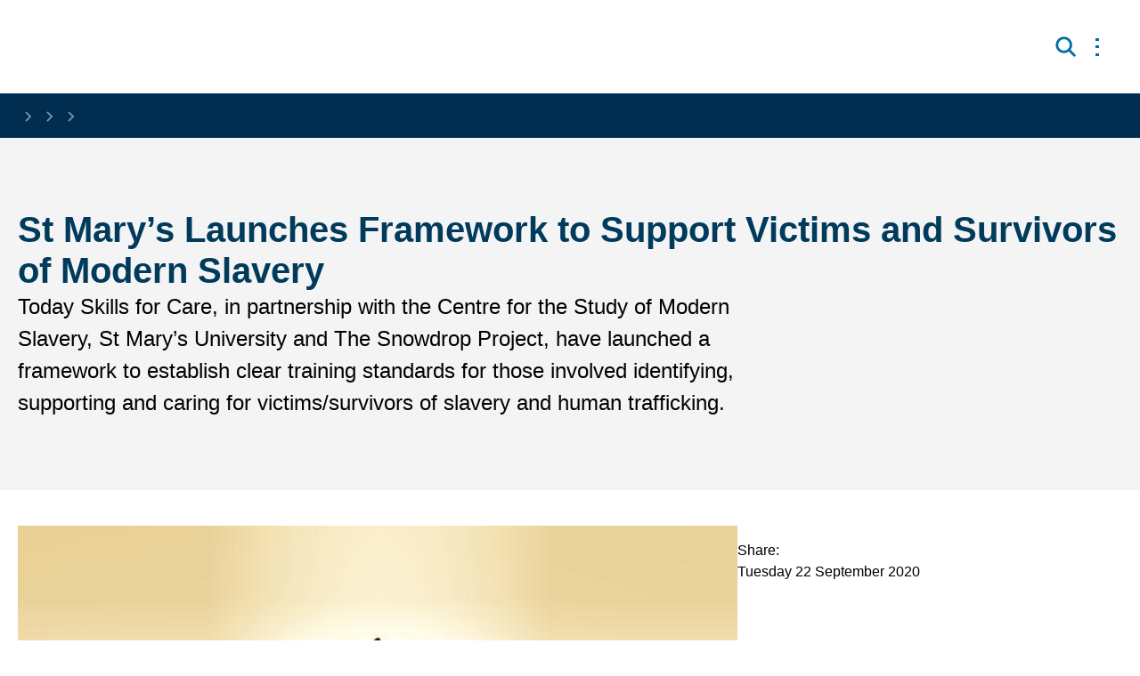

--- FILE ---
content_type: text/html; charset=utf-8
request_url: https://www.stmarys.ac.uk/news/2020/st-marys-launches-framework-to-support-victims-and-survivors-of-modern-slavery
body_size: 42864
content:
<!doctype html><html lang="en" dir="ltr"><head><meta charset="utf-8"/><title data-react-helmet="true">St Mary’s Launches Framework to Support Victims and Survivors of Modern Slavery | St Mary&#x27;s University, Twickenham, London</title> <meta data-react-helmet="true" name="description" content="Today Skills for Care, in partnership with the Centre for the Study of Modern Slavery, St Mary’s University and The Snowdrop Project, have launched a framework to establish clear training standards for those involved identifying, supporting and caring for victims/survivors of slavery and human trafficking."/><meta data-react-helmet="true" property="og:site_name" content="St Mary&#x27;s University, Twickenham, London"/><meta data-react-helmet="true" property="og:url" content="https://www.stmarys.ac.uk/news/2020/st-marys-launches-framework-to-support-victims-and-survivors-of-modern-slavery"/><meta data-react-helmet="true" property="og:title" content="St Mary’s Launches Framework to Support Victims and Survivors of Modern Slavery"/><meta data-react-helmet="true" property="og:description" content="Today Skills for Care, in partnership with the Centre for the Study of Modern Slavery, St Mary’s University and The Snowdrop Project, have launched a framework to establish clear training standards for those involved identifying, supporting and caring for victims/survivors of slavery and human trafficking."/><meta data-react-helmet="true" property="og:image" content="https://www.stmarys.ac.ukundefined"/><meta data-react-helmet="true" property="og:image:alt" content/><meta data-react-helmet="true" property="og:image:width" content="1200"/><meta data-react-helmet="true" property="og:image:height" content="630"/><meta data-react-helmet="true" property="og:type" content="website"/><meta data-react-helmet="true" property="og:locale" content="en_GB"/><meta data-react-helmet="true" name="twitter:card" content="summary"/><meta data-react-helmet="true" name="twitter:title" content="St Mary’s Launches Framework to Support Victims and Survivors of Modern Slavery"/><meta data-react-helmet="true" name="twitter:description" content="Today Skills for Care, in partnership with the Centre for the Study of Modern Slavery, St Mary’s University and The Snowdrop Project, have launched a framework to establish clear training standards for those involved identifying, supporting and caring for victims/survivors of slavery and human trafficking."/><meta data-react-helmet="true" name="twitter:image" content="https://www.stmarys.ac.ukundefined"/><meta data-react-helmet="true" name="twitter:image:alt" content/><link data-react-helmet="true" rel="canonical" href="https://www.stmarys.ac.uk/news/2020/st-marys-launches-framework-to-support-victims-and-survivors-of-modern-slavery"/><meta name="viewport" content="width=device-width,initial-scale=1"/><meta http-equiv="X-UA-Compatible" content="ie=edge"><meta name="theme-color" media="(prefers-color-scheme: light)" content="#fff"><link rel="icon" href="/_OrUDgQ_3cf67e5d-b590-4447-b366-2443e6d3b0df/static/icon/favicon.ico" sizes="any"><link rel="icon" href="/_OrUDgQ_3cf67e5d-b590-4447-b366-2443e6d3b0df/static/icon/icon.svg" type="image/svg+xml"><link rel="apple-touch-icon" href="/_OrUDgQ_3cf67e5d-b590-4447-b366-2443e6d3b0df/static/icon/apple-touch-icon.png"><link rel="manifest" href="/_OrUDgQ_3cf67e5d-b590-4447-b366-2443e6d3b0df/static/manifest.webmanifest"><link rel="stylesheet" media="print" href="/_OrUDgQ_3cf67e5d-b590-4447-b366-2443e6d3b0df/static/print.css"/><meta name="gecko_domain_verification" content="21VD00twq3qviy00a6sq8u7quu"/><script type="text/javascript">!function(t,e,n,a,c,r,s){t[n]=t[n]||function(){(t[n].q=t[n].q||[]).push(arguments)},(r=e.createElement(a)).async=1,r.src="https://www.clarity.ms/tag/ubolapdua4",(s=e.getElementsByTagName(a)[0]).parentNode.insertBefore(r,s)}(window,document,"clarity","script")</script><style data-styled="true" data-styled-version="6.1.19">html{line-height:1.15;-webkit-text-size-adjust:100%;}/*!sc*/
body{margin:0;}/*!sc*/
main{display:block;}/*!sc*/
h1{font-size:2em;margin:0.67em 0;}/*!sc*/
hr{box-sizing:content-box;height:0;overflow:visible;}/*!sc*/
pre{font-family:monospace,monospace;font-size:1em;}/*!sc*/
a{background-color:transparent;}/*!sc*/
abbr[title]{border-bottom:none;text-decoration:underline;text-decoration:underline dotted;}/*!sc*/
b,strong{font-weight:bolder;}/*!sc*/
code,kbd,samp{font-family:monospace,monospace;font-size:1em;}/*!sc*/
small{font-size:80%;}/*!sc*/
sub,sup{font-size:75%;line-height:0;position:relative;vertical-align:baseline;}/*!sc*/
sub{bottom:-0.25em;}/*!sc*/
sup{top:-0.5em;}/*!sc*/
img{border-style:none;}/*!sc*/
button,input,optgroup,select,textarea{font-family:inherit;font-size:100%;line-height:1.15;margin:0;}/*!sc*/
button,input{overflow:visible;}/*!sc*/
button,select{text-transform:none;}/*!sc*/
button,[type="button"],[type="reset"],[type="submit"]{-webkit-appearance:button;}/*!sc*/
button::-moz-focus-inner,[type="button"]::-moz-focus-inner,[type="reset"]::-moz-focus-inner,[type="submit"]::-moz-focus-inner{border-style:none;padding:0;}/*!sc*/
button:-moz-focusring,[type="button"]:-moz-focusring,[type="reset"]:-moz-focusring,[type="submit"]:-moz-focusring{outline:1px dotted ButtonText;}/*!sc*/
fieldset{padding:0.35em 0.75em 0.625em;}/*!sc*/
legend{box-sizing:border-box;color:inherit;display:table;max-width:100%;padding:0;white-space:normal;}/*!sc*/
progress{vertical-align:baseline;}/*!sc*/
textarea{overflow:auto;}/*!sc*/
[type="checkbox"],[type="radio"]{box-sizing:border-box;padding:0;}/*!sc*/
[type="number"]::-webkit-inner-spin-button,[type="number"]::-webkit-outer-spin-button{height:auto;}/*!sc*/
[type="search"]{-webkit-appearance:textfield;outline-offset:-2px;}/*!sc*/
[type="search"]::-webkit-search-decoration{-webkit-appearance:none;}/*!sc*/
::-webkit-file-upload-button{-webkit-appearance:button;font:inherit;}/*!sc*/
details{display:block;}/*!sc*/
summary{display:list-item;}/*!sc*/
template{display:none;}/*!sc*/
[hidden]{display:none;}/*!sc*/
@font-face{font-family:'Neue Haas Grotesk Text Pro',sans-serif;font-style:normal;font-weight:normal;src:local('Neue Haas Grotesk Text Pro',sans-serif),url('/site-elements/fonts/nhaasgrotesktxpro-55rg.woff') format('woff');}/*!sc*/
@font-face{font-family:'Neue Haas Grotesk Text Pro Italic';font-style:italic;font-weight:normal;src:local('Neue Haas Grotesk Text Pro Italic'),url('/site-elements/fonts/nhaasgrotesktxpro-56it.woff') format('woff');}/*!sc*/
@font-face{font-family:'Neue Haas Grotesk Text Pro Bold';font-style:normal;font-weight:bold;src:local('Neue Haas Grotesk Text Pro Bold'),url('/site-elements/fonts/nhaasgrotesktxpro-75bd.woff') format('woff');}/*!sc*/
@font-face{font-family:'Neue Haas Grotesk Text Pro Bold Italic';font-style:italic;font-weight:bold;src:local('Neue Haas Grotesk Text Pro Bold Italic'),url('/site-elements/fonts/nhaasgrotesktxpro-76bdit.woff') format('woff');}/*!sc*/
*,*::before,*::after{box-sizing:border-box;}/*!sc*/
:root{--flow:1.5em;scroll-behavior:smooth;}/*!sc*/
body,h1,h2,h3,h4,p,figure,blockquote,dl,dd{margin:0;}/*!sc*/
ul[role='list'],ol[role='list']{list-style:none;}/*!sc*/
html,body{font-family:'Neue Haas Grotesk Text Pro',sans-serif;font-size:62.5%;scroll-behavior:smooth;}/*!sc*/
html:focus-within{scroll-behavior:smooth;}/*!sc*/
body{min-height:100vh;font-size:1.6rem;font-weight:400;line-height:1.5;text-rendering:optimizeSpeed;}/*!sc*/
#root{isolation:isolate;min-height:inherit;}/*!sc*/
#app-root{display:flex;flex-direction:column;min-height:inherit;}/*!sc*/
main{flex-grow:2;}/*!sc*/
a:not([class]){color:#005C98;text-decoration-skip-ink:auto;}/*!sc*/
a:focus:not(:focus-visible),button:focus:not(:focus-visible),input:focus:not(:focus-visible){outline:none;}/*!sc*/
a:focus-visible,button:focus-visible,input:focus-visible{outline:2px solid #009EE0;box-shadow:0px 0px 0px 2px #fff,0px 0px 0px 4px #009EE0;}/*!sc*/
img,picture{max-width:100%;display:block;}/*!sc*/
input,button,textarea,select{font:inherit;}/*!sc*/
@media (prefers-reduced-motion:reduce){html:focus-within{scroll-behavior:auto;}*,*::before,*::after{animation-duration:0.01ms!important;animation-iteration-count:1!important;transition-duration:0.01ms!important;scroll-behavior:auto!important;}}/*!sc*/
.visually-hidden,.sr-only{clip:rect(0 0 0 0);clip-path:inset(50%);height:1px;overflow:hidden;position:absolute;white-space:nowrap;width:1px;}/*!sc*/
.flow>*+*{margin-top:var(--flow,1em);}/*!sc*/
.wrapper{position:relative;padding-left:2rem;padding-right:2rem;margin-left:auto;margin-right:auto;width:100%;max-width:140rem;}/*!sc*/
.wrapper--classic{padding-left:3rem;padding-right:3rem;max-width:145rem;}/*!sc*/
.wrapper--narrow{max-width:80rem;}/*!sc*/
h1,.h1{font-family:"Neue Haas Grotesk Text Pro Roman",Helvetica,Arial,sans-serif;font-size:4rem;font-weight:700;line-height:1.15;text-transform:none;}/*!sc*/
@media only screen and (min-width: 992px){h1,.h1{font-size:6.3rem;line-height:1.15;}}/*!sc*/
h2,.h2{font-family:"Neue Haas Grotesk Text Pro Roman",Helvetica,Arial,sans-serif;font-size:3.2rem;font-weight:700;line-height:1.15;color:#003B5C;text-transform:none;}/*!sc*/
@media only screen and (min-width: 992px){h2,.h2{font-size:4rem;}}/*!sc*/
h3,.h3{font-family:"Neue Haas Grotesk Text Pro Roman",Helvetica,Arial,sans-serif;font-size:2.8rem;font-weight:700;line-height:1.15;color:#005C98;text-transform:none;}/*!sc*/
h4,.h4{font-family:"Neue Haas Grotesk Text Pro Roman",Helvetica,Arial,sans-serif;font-size:2.4rem;font-weight:700;line-height:1.15;color:#005C98;text-transform:none;}/*!sc*/
h5,.h5{font-family:"Neue Haas Grotesk Text Pro Roman",Helvetica,Arial,sans-serif;font-size:2rem;font-weight:700;line-height:1.16667;text-transform:none;}/*!sc*/
@media only screen and (min-width: 992px){h5,.h5{font-size:2.4rem;}}/*!sc*/
h6,.h6{font-family:"Neue Haas Grotesk Text Pro Roman",Helvetica,Arial,sans-serif;font-size:1.8rem;font-weight:normal;line-height:1.333;text-transform:none;}/*!sc*/
p,.p{font-size:1.6rem;font-weight:normal;line-height:1.5;}/*!sc*/
.lead{font-size:1.8rem;font-weight:normal;line-height:1.333;}/*!sc*/
small,.small{font-size:1.4rem;font-weight:normal;line-height:1.5;}/*!sc*/
.cms-content p{overflow-wrap:break-word;}/*!sc*/
.cms-content strong{font-weight:bold;}/*!sc*/
.cms-content hr{border-top:1px solid #F4F4F4;}/*!sc*/
.cms-content ul li{padding:1rem 0 1rem 2.4rem;list-style-image:url("data:image/svg+xml,%3Csvg width='7' height='7' viewBox='0 0 7 7' fill='none' xmlns='http://www.w3.org/2000/svg'%3E%3Ccircle cx='3.5' cy='3.5' r='3.5' fill='%23333333'/%3E%3C/svg%3E%0A");}/*!sc*/
.cms-content ol{list-style:number;}/*!sc*/
.cms-content ol li{padding:1rem 0 1rem 2.4rem;}/*!sc*/
.cms-content table{overflow:scroll;display:block;margin-bottom:2.4rem;border-collapse:collapse;height:auto!important;width:100%;}/*!sc*/
@media only screen and (min-width: 480px){.cms-content table{display:table;}}/*!sc*/
.cms-content th,.cms-content td{text-align:left;padding:0.5rem;border:1px solid #F4F4F4;}/*!sc*/
.cms-content th{background-color:#FFFFFF;color:#333333;}/*!sc*/
.cms-content table a{color:#005C98;}/*!sc*/
.cms-content table>caption{border:0;clip:rect(0,0,0,0);height:1px;margin:-1px;overflow:hidden;padding:0;position:absolute;width:1px;}/*!sc*/
.page-composer-flow>*{margin-top:4rem;}/*!sc*/
@media only screen and (min-width: 1024px){.page-composer-flow>*{margin-top:6.4rem;}}/*!sc*/
.page-composer-flow>*:first-child{margin-top:4rem;}/*!sc*/
.page-composer-flow>*:last-child{margin-bottom:6.4rem;}/*!sc*/
@media only screen and (min-width: 1024px){.page-composer-flow>*:last-child{margin-bottom:8rem;}}/*!sc*/
.page-composer-flow>.primary-card-section.primary-card-section--no-images{margin-top:4rem;}/*!sc*/
.page-composer-flow>.hero-text{margin-bottom:3.2rem;}/*!sc*/
@media only screen and (min-width: 1024px){.page-composer-flow>.hero-text{margin-bottom:4rem;}}/*!sc*/
.shortcode--break{display:block;}/*!sc*/
.notificationBanner .callout-card__content{display:inline-block;}/*!sc*/
.notificationBanner .markup{display:inline-block;margin-left:5px;}/*!sc*/
.gecko-styles .gecko-chat-widget-app .gecko-chat-widget-app-trigger-container{right:0!important;bottom:100px!important;}/*!sc*/
.gecko-styles .gecko-chat-widget-app .gecko-chat-widget-prompt-open-widget-message{width:50vw!important;}/*!sc*/
.gecko-styles .gecko-chat-widget-app .gecko-chat-widget-prompt-open-widget-message .gecko-chat-widget-prompt-open-widget-message-close{right:2px!important;}/*!sc*/
.gecko-styles .gecko-chat-widget-app .widget-brand-color-bg{color:white!important;flex-direction:column;gap:16px;width:32px!important;height:120px!important;background-color:#003B5C!important;border-radius:4px 0 0 4px!important;}/*!sc*/
.gecko-styles .gecko-chat-widget-app .widget-brand-color-bg svg{color:white!important;width:16px!important;height:16px!important;}/*!sc*/
.gecko-styles .gecko-chat-widget-app .widget-brand-color-bg:before{content:'Talk to us';width:60px;height:49px;transform:rotate(-90deg);align-self:stretch;white-space:nowrap!important;}/*!sc*/
.gecko-styles .gecko-chat-widget-app .gecko-chat-widget-app-trigger-unread-indicator{display:none!important;}/*!sc*/
data-styled.g4[id="sc-global-frOctU1"]{content:"sc-global-frOctU1,"}/*!sc*/
.cZglN{position:absolute;width:1px;height:1px;margin:0;overflow:hidden;clip:rect(0 0 0 0);white-space:nowrap;display:block;padding:1.2rem 1.6rem;text-decoration:underline;text-decoration-thickness:1px;text-underline-offset:1px;}/*!sc*/
.cZglN :focus{position:static;width:auto;height:auto;margin:inherit;overflow:visible;clip:auto;clip-path:none;white-space:inherit;color:white;background-color:#003B5C;}/*!sc*/
data-styled.g5[id="skipToMainContentstyled__skipToMainContentStyled-sc-nlouid-0"]{content:"cZglN,"}/*!sc*/
.eMRVpz{overflow-x:hidden;}/*!sc*/
@media only screen and (min-width: 992px){.eMRVpz{overflow:visible;}}/*!sc*/
.eMRVpz .logo-container{display:flex;flex-wrap:wrap;}/*!sc*/
.eMRVpz .portal-header{display:block;color:#005C98;font-weight:400;font-size:14px;margin-left:2rem;}/*!sc*/
@media only screen and (min-width: 480px){.eMRVpz .portal-header{font-size:16px;}}/*!sc*/
@media only screen and (min-width: 768px){.eMRVpz .portal-header{font-size:18px;}}/*!sc*/
.eMRVpz.is-fixed{position:fixed;z-index:999;width:100%;height:100%;overflow-y:auto;}/*!sc*/
.eMRVpz .header-container{height:inherit;}/*!sc*/
.eMRVpz .header__top-container-void{display:none;height:38px;background-color:#f1f1f1;position:relative;}/*!sc*/
@media only screen and (min-width: 1024px){.eMRVpz .header__top-container-void{display:block;}}/*!sc*/
.eMRVpz .header__top-container{display:none;background-color:#f1f1f1;margin:0 auto;position:absolute;top:0;right:0;}/*!sc*/
@media only screen and (min-width: 1024px){.eMRVpz .header__top-container{display:block;}}/*!sc*/
.eMRVpz .header__bottom-container{display:flex;align-items:center;background-color:white;min-height:105px;padding:0 2rem;}/*!sc*/
@media only screen and (min-width: 992px){.eMRVpz .header__bottom-container{position:relative;}}/*!sc*/
.eMRVpz .header__bottom-container .header__logo{width:auto;height:6rem;max-width:100%;display:block;}/*!sc*/
@media only screen and (min-width: 1024px){.eMRVpz .header__bottom-container .header__logo{width:auto;height:8.1rem;}}/*!sc*/
.eMRVpz .header__bottom-container .header__nav{justify-content:space-between;display:flex;align-items:center;margin:0 0 0 auto;}/*!sc*/
.eMRVpz .header__bottom-container .header__nav .navigation{margin-right:5.5rem;}/*!sc*/
.eMRVpz .header__bottom-container .header__nav .search-desktop{position:absolute;right:0.5rem;z-index:999;padding:20px 0;}/*!sc*/
.eMRVpz .mobileToggle{display:inline-flex;justify-content:space-between;flex-direction:column;background-color:transparent;border:none;cursor:pointer;margin-left:auto;width:3.5rem;height:3rem;padding:5px;}/*!sc*/
.eMRVpz .mobileToggle img{width:2.2rem;}/*!sc*/
.eMRVpz .mobileToggle span{display:block;height:3px;background-color:#006ba8;}/*!sc*/
.eMRVpz .mobileToggle span :not(:first-of-type){margin-top:5px;}/*!sc*/
.eMRVpz.memorial-active *{color:#000000!important;}/*!sc*/
.eMRVpz.memorial-active img{filter:grayscale(1);}/*!sc*/
.eMRVpz.memorial-active svg path{stroke:#000000;}/*!sc*/
.eMRVpz.memorial-active .dropdown{background:#FFFFFF;}/*!sc*/
.eMRVpz.memorial-active .dropdown .sub-heading::before{color:#000000!important;}/*!sc*/
.eMRVpz.memorial-active .cta-buttons__button{border-color:#000000;}/*!sc*/
.eMRVpz.memorial-active .mobileToggle span{background-color:#000000;}/*!sc*/
.eMRVpz.memorial-active .mobile-navigation{background-color:#000000;}/*!sc*/
.eMRVpz.memorial-active .mobile-navigation *{background-color:#000000;color:#FFFFFF!important;border-color:#6D727C!important;}/*!sc*/
.eMRVpz.memorial-active .mobile-navigation svg path{stroke:#FFFFFF;}/*!sc*/
.eMRVpz.memorial-active .search-bar.open *{color:#FFFFFF!important;background-color:#000000;stroke:#FFFFFF;}/*!sc*/
.eMRVpz.memorial-active .search-bar.open~.submit-button,.eMRVpz.memorial-active .search-bar.open~.search-button{color:#FFFFFF!important;background-color:#000000;}/*!sc*/
.eMRVpz.memorial-active .search-bar.open~.submit-button svg path,.eMRVpz.memorial-active .search-bar.open~.search-button svg path{stroke:#FFFFFF;}/*!sc*/
.eMRVpz.memorial-active .search-mobile__search-bar .search-mobile__submit-button{background-color:#FFFFFF;border:2px solid #000000;}/*!sc*/
.eMRVpz.memorial-active .search-mobile__search-bar .search-mobile__submit-button>span{color:#000000!important;}/*!sc*/
data-styled.g6[id="headerstyled__HeaderStyled-sc-l7vsse-0"]{content:"eMRVpz,"}/*!sc*/
.Oxhbd .search-mobile__search-button{display:flex;align-items:center;background-color:transparent;border:0;padding:8px;margin-right:0.8rem;cursor:pointer;}/*!sc*/
.Oxhbd .search-mobile__search-button .search-icon{width:24px;}/*!sc*/
.Oxhbd .search-mobile__search-bar{display:flex;flex-direction:row;justify-content:end;position:absolute;background-color:#003B5C;z-index:10;top:105px;left:0;right:0;}/*!sc*/
.Oxhbd .search-mobile__search-bar input{width:100%;background-color:#FFFFFF;border:0;border-top:1px solid #003B5C;caret-color:#003B5C;padding-left:4rem;}/*!sc*/
.Oxhbd .search-mobile__search-bar .input-icon{width:2rem;position:absolute;left:1rem;top:50%;transform:translateY(-50%);}/*!sc*/
.Oxhbd .search-mobile__search-bar .search-mobile__close-button{display:block;background-color:transparent;border:0;height:5.5rem;padding:0 1.6rem;}/*!sc*/
.Oxhbd .search-mobile__search-bar .search-mobile__close-button .close-icon img{width:2.3rem;}/*!sc*/
.Oxhbd .search-mobile__search-bar .search-mobile__submit-button{background-color:#006ba8;color:#FFFFFF;cursor:pointer;padding:1rem 1.5rem;width:9.6rem;border:0;}/*!sc*/
data-styled.g16[id="searchBarMobilestyled__SearchBarMobileStyled-sc-v9ghdr-0"]{content:"Oxhbd,"}/*!sc*/
.iUtokR{display:flex;background-color:#012d50;align-items:center;justify-content:center;min-height:24px;}/*!sc*/
.iUtokR .breadcrumb-list{display:flex;flex-flow:row wrap;width:100%;list-style-type:none;font-size:1.4rem;}/*!sc*/
@media only screen and (min-width: 992px){.iUtokR .breadcrumb-list{font-size:1.4rem;}}/*!sc*/
.iUtokR .breadcrumb-list__item:not(:last-of-type)::after{position:relative;display:inline-block;margin:0 4px;top:4px;width:16px;height:16px;content:'';background-image:url(/_OrUDgQ_3cf67e5d-b590-4447-b366-2443e6d3b0df/static/img/ff6e6dad83ab962e024b.svg);background-size:8px;background-position:50% 50%;background-repeat:no-repeat;opacity:0.5;}/*!sc*/
.iUtokR .breadcrumb-list__item:not(:last-of-type)>.crumb{border-bottom:1px solid currentColor;}/*!sc*/
.iUtokR .crumb{color:#FFFFFF;text-decoration:none;line-height:1.67;}/*!sc*/
.iUtokR .crumb:not(:last-of-type) :hover{opacity:0.8;}/*!sc*/
data-styled.g17[id="breadcrumbstyled__BreadcrumbStyled-sc-i6f1gt-0"]{content:"iUtokR,"}/*!sc*/
.dwOPSJ{background-color:#012d50;width:100%;display:flex;align-items:center;justify-content:center;flex-direction:column;}/*!sc*/
.dwOPSJ .socials-container{display:flex;justify-content:center;margin:6.4rem 0 4rem 0;}/*!sc*/
@media only screen and (min-width: 768px){.dwOPSJ .footer-content-links{display:grid;grid-template-columns:repeat(4,1fr);grid-gap:26px;width:100%;}}/*!sc*/
@media only screen and (min-width: 992px){.dwOPSJ .footer-content-links{grid-template-columns:repeat(2,1fr);width:50%;}}/*!sc*/
.dwOPSJ .footer-content-links h2{color:#009EE0;font-size:1.8rem;}/*!sc*/
.dwOPSJ .footer-content{display:flex;flex-flow:column nowrap;}/*!sc*/
@media only screen and (min-width: 768px){.dwOPSJ .footer-content{flex-flow:row wrap;}}/*!sc*/
.dwOPSJ .footer-list{list-style-type:none;padding:0;}/*!sc*/
.dwOPSJ .footer-links{color:#FFFFFF;}/*!sc*/
.dwOPSJ .footer-links a{line-height:2;font-size:1.4rem;color:inherit;text-decoration:none;font-weight:lighter;}/*!sc*/
.dwOPSJ .footer-links a:hover{cursor:pointer;text-decoration:underline;}/*!sc*/
.dwOPSJ .map-container{display:none;visibility:hidden;width:50%;}/*!sc*/
@media only screen and (min-width: 768px){.dwOPSJ .map-container{display:block;visibility:visible;margin-top:4rem;width:100%;}}/*!sc*/
@media only screen and (min-width: 992px){.dwOPSJ .map-container{width:50%;}}/*!sc*/
.dwOPSJ .post-footer-container{width:100%;display:flex;align-items:center;justify-content:center;}/*!sc*/
.dwOPSJ .post-footer-container .footer-copyright{margin:39px 0;max-width:140rem;width:100%;}/*!sc*/
.dwOPSJ .post-footer-container .footer-copyright p{line-height:1.8;font-size:1.25rem;color:#c1cbd2;}/*!sc*/
.dwOPSJ.memorial-active{background-color:#000000;}/*!sc*/
.dwOPSJ.memorial-active *{color:#FFFFFF!important;}/*!sc*/
.dwOPSJ.memorial-active img{filter:grayscale(1);}/*!sc*/
data-styled.g18[id="footerstyled__FooterStyled-sc-1r3kbi6-0"]{content:"dwOPSJ,"}/*!sc*/
.dmqCUS{display:flex;flex-flow:row wrap;gap:2.4rem;padding:0;margin:0;list-style:none;}/*!sc*/
.dmqCUS li a{display:block;height:40px;width:40px;}/*!sc*/
.dmqCUS li a .socials-icon{display:block;height:inherit;width:inherit;}/*!sc*/
.dmqCUS li a .socials-icon :hover{opacity:0.7;cursor:pointer;}/*!sc*/
data-styled.g19[id="socialsstyled__SocialsStyled-sc-24b5y-0"]{content:"dmqCUS,"}/*!sc*/
.bQgbPZ{display:none;height:40px;width:40px;position:fixed;bottom:35px;right:40px;z-index:9999;box-shadow:0 0 10px rgb(0 0 0 / 5%);overflow:hidden;text-indent:100%;white-space:nowrap;background-size:69%;background-position:7px 8px;border-radius:3px;background-image:url(/_OrUDgQ_3cf67e5d-b590-4447-b366-2443e6d3b0df/static/img/e661b3d15f47d7855e44.svg);background-repeat:no-repeat;background-color:#F4F4F4;opacity:0;transform:scale(0);color:transparent;transition:all ease-in-out 0.3s;}/*!sc*/
.bQgbPZ :hover{transition:all ease-in-out 0.3s;opacity:1;cursor:pointer;}/*!sc*/
.bQgbPZ.show{transition:all ease-in-out 0.3s;opacity:0.5;transform:scale(1);color:transparent;}/*!sc*/
@media only screen and (min-width: 992px){.bQgbPZ{display:inline-block;}}/*!sc*/
data-styled.g20[id="scrollToTopstyled__ScrollToTopStyled-sc-a1f5rs-0"]{content:"bQgbPZ,"}/*!sc*/
.eLqXib{background-color:#FFFFFF;z-index:0;}/*!sc*/
data-styled.g21[id="mainlayout__MainStyled-sc-1b71wld-0"]{content:"eLqXib,"}/*!sc*/
.dWttkD{display:flex;}/*!sc*/
.dWttkD .image{margin:1.5em 0;}/*!sc*/
.dWttkD.imageLeft{justify-content:flex-start;}/*!sc*/
.dWttkD.imageLeft img{margin-left:0;}/*!sc*/
.dWttkD.imageRight{justify-content:flex-end;}/*!sc*/
.dWttkD.imageRight img{margin-right:0;}/*!sc*/
.dWttkD.image{justify-content:center;}/*!sc*/
.dWttkD.image img{margin:0 auto;}/*!sc*/
.dWttkD.image1{justify-content:center;}/*!sc*/
.dWttkD.image1 img{margin:0;}/*!sc*/
data-styled.g47[id="imagestyled__ImageStyled-sc-qo6mzb-0"]{content:"dWttkD,"}/*!sc*/
.eywLhb.universal-aside{display:flex;justify-content:center;align-items:center;min-height:195px;}/*!sc*/
.eywLhb.listing{display:flex;justify-content:center;align-items:center;padding:3.2rem 0 0 0;border-top:1px solid #005C98;width:100%;min-height:200px;}/*!sc*/
data-styled.g114[id="componentLoaderstyled__ComponentLoaderStyled-sc-rgi4fn-0"]{content:"eywLhb,"}/*!sc*/
.jDMsDL{display:flex;flex-direction:column;align-items:start;padding:2.4rem 2.4rem 2.4rem 3rem;border:2px solid #F4F4F4;box-shadow:6px 0px 0px 0px #009ee0 inset;background-color:#FFFFFF;}/*!sc*/
.jDMsDL>div{flex:0 0 auto;}/*!sc*/
@media only screen and (min-width: 992px){.jDMsDL{display:flex;flex-direction:row;align-items:center;padding:4rem 4.8rem;}}/*!sc*/
.jDMsDL .callout-card__image{width:8rem;height:8rem;border-radius:50%;object-fit:cover;}/*!sc*/
@media only screen and (min-width: 992px){.jDMsDL .callout-card__image{width:17.6rem;height:17.6rem;}}/*!sc*/
.jDMsDL .callout-card__text{flex:1 1 auto;margin-top:2.4rem;width:100%;}/*!sc*/
@media only screen and (min-width: 992px){.jDMsDL .callout-card__text{flex:1 1 auto;padding:0 4.8rem;margin:0;width:initial;}}/*!sc*/
.jDMsDL .callout-card__text .callout-card__title{color:#005C98;font-weight:700;font-size:2.8rem;}/*!sc*/
.jDMsDL .callout-card__text .callout-card__subtext{display:inline-block;margin-top:1.6rem;color:#333333;font-weight:700;}/*!sc*/
.jDMsDL .callout-card__text .callout-card__content{margin-top:1.6rem;color:#333333;font-weight:normal;font-size:1.8rem;}/*!sc*/
.jDMsDL .callout-card__text .button-link{margin-top:2.4rem;width:100%;}/*!sc*/
@media only screen and (min-width: 992px){.jDMsDL .callout-card__text .button-link{width:max-content;}}/*!sc*/
data-styled.g139[id="calloutCardstyled__CalloutCardStyled-sc-pyzbef-0"]{content:"jDMsDL,"}/*!sc*/
.jDEoTQ .markup:first-of-type>p:first-of-type{font-size:1.8rem;font-weight:normal;line-height:1.5;}/*!sc*/
.jDEoTQ.speaker-profile{border:2px solid #F4F4F4;padding:1.6rem;}/*!sc*/
.jDEoTQ .composer-image{margin:1.5em auto;width:100%;max-width:min-content;}/*!sc*/
.jDEoTQ .composer-button{width:max-content;}/*!sc*/
.jDEoTQ .composer-button,.jDEoTQ .composer-asset{margin:1.5em 0;}/*!sc*/
.jDEoTQ .light+.light>div{padding-top:0;}/*!sc*/
.jDEoTQ .dark+.dark>div{padding-top:0;}/*!sc*/
data-styled.g141[id="composer__ComposerStyled-sc-1l4zerx-0"]{content:"jDEoTQ,"}/*!sc*/
.eENwLM{display:flex;flex-direction:column;}/*!sc*/
.eENwLM .media-enquiries__description{margin-top:0.8rem;}/*!sc*/
.eENwLM .callout-card{margin-top:1.6rem;}/*!sc*/
data-styled.g166[id="mediaEnquiriesstyled__MediaEnquiriesStyled-sc-1dzg3o3-0"]{content:"eENwLM,"}/*!sc*/
.hreZqU{display:flex;flex-direction:column;align-items:center;justify-content:center;gap:2.4rem;padding:6.4rem 0;background:#F4F4F4;background-size:cover;background-repeat:no-repeat;background-position:center center;}/*!sc*/
@media only screen and (min-width: 768px){.hreZqU{padding:8rem 0;}}/*!sc*/
.hreZqU .content-container{display:flex;flex-direction:column;gap:1.6rem;color:#000000;}/*!sc*/
.hreZqU .hero-title{color:#003B5C;}/*!sc*/
.hreZqU .details-container{display:flex;flex-direction:column;gap:0.8rem;}/*!sc*/
.hreZqU .details-container .date{color:#000000;}/*!sc*/
.hreZqU .content-hero-button{margin-top:1.6rem;}/*!sc*/
@media only screen and (min-width: 480px){.hreZqU .content-hero-button{max-width:max-content;}}/*!sc*/
.hreZqU .detail{max-width:65ch;font-weight:300;line-height:1.5;}/*!sc*/
.hreZqU .detail b{font-weight:600;}/*!sc*/
data-styled.g167[id="contentHerostyled__ContentHeroStyled-sc-s9lpid-0"]{content:"hreZqU,"}/*!sc*/
.cfkZzF{display:flex;flex-direction:column;gap:3.2rem;margin-top:1.6rem;margin-bottom:1.6rem;}/*!sc*/
.cfkZzF .details{display:flex;flex-direction:column;gap:3.2rem;text-align:end;align-items:end;}/*!sc*/
.cfkZzF .details span a{color:#005C98;}/*!sc*/
data-styled.g168[id="dynamicAsidestyled__DynamicAsideStyled-sc-nnpqfc-0"]{content:"cfkZzF,"}/*!sc*/
.hullXF{display:flex;flex-direction:column;}/*!sc*/
.hullXF .sharing-list{display:flex;align-items:center;justify-content:end;margin:0;padding:0;gap:2.4rem;list-style:none;}/*!sc*/
.hullXF .sharing-list li a svg{fill:#005C98;}/*!sc*/
data-styled.g169[id="socialSharingstyled__SocialSharingStyled-sc-1cbqy55-0"]{content:"hullXF,"}/*!sc*/
.fVYfDh{margin-top:4rem;padding-bottom:6.4rem;}/*!sc*/
@media only screen and (min-width: 1024px){.fVYfDh{display:flex;justify-content:space-between;}}/*!sc*/
data-styled.g196[id="contentpage__Layout-sc-jg5icj-0"]{content:"fVYfDh,"}/*!sc*/
.dmPQLd{display:flex;flex-direction:column;margin-bottom:2.4rem;gap:3.2rem 4rem;}/*!sc*/
.dmPQLd .article-image img{width:100%;}/*!sc*/
.dmPQLd .composer-button{display:block;}/*!sc*/
@media only screen and (min-width: 768px){.dmPQLd{max-width:85rem;flex-basis:auto;}}/*!sc*/
data-styled.g197[id="contentpage__Article-sc-jg5icj-1"]{content:"dmPQLd,"}/*!sc*/
.cKUBmN{max-width:43.2rem;flex-basis:100%;}/*!sc*/
data-styled.g198[id="contentpage__Aside-sc-jg5icj-2"]{content:"cKUBmN,"}/*!sc*/
</style><meta name="generator" content="Contensis" /></head><body><div id="root"><div id="app-root"><a class="skipToMainContentstyled__skipToMainContentStyled-sc-nlouid-0 cZglN" href="/news/2020/st-marys-launches-framework-to-support-victims-and-survivors-of-modern-slavery#main">Skip to main content</a><header class="headerstyled__HeaderStyled-sc-l7vsse-0 eMRVpz  "><div class="header-container"><div class="header__bottom-container"><div class="header__nav"><form class="searchBarMobilestyled__SearchBarMobileStyled-sc-v9ghdr-0 Oxhbd search-mobile" aria-label="search this site"><button class="search-mobile__search-button"><svg xmlns="http://www.w3.org/2000/svg" fill-rule="evenodd" stroke-linecap="square" stroke-linejoin="round" stroke-miterlimit="1.41421" clip-rule="evenodd" viewBox="0 0 16 16" aria-hidden="true" class="search-icon"><path fill="none" d="M-1252-7680H187V4017h-1439z"></path><path fill="#006ba8" stroke="#006ba8" d="m14.585 13.945-3.894-3.894c.875-1.006 1.4-2.275 1.4-3.718 0-3.15-2.538-5.688-5.688-5.688S.716 3.183.716 6.333s2.537 5.687 5.687 5.687c1.4 0 2.713-.525 3.719-1.4l3.894 3.894c.175.175.437.175.569 0 .175-.175.175-.438 0-.569Zm-8.182-2.8c-2.668 0-4.812-2.144-4.812-4.812 0-2.669 2.144-4.813 4.812-4.813 2.669 0 4.813 2.144 4.813 4.813 0 2.668-2.144 4.812-4.813 4.812Z"></path></svg><span class="sr-only">Search</span></button></form><button class="mobileToggle"><span> </span><span> </span><span> </span><span class="sr-only">Open menu</span></button></div></div></div></header><nav aria-label="Breadcrumb" class="breadcrumbstyled__BreadcrumbStyled-sc-i6f1gt-0 iUtokR"><ol class="breadcrumb-list wrapper"><li class="breadcrumb-list__item"></li><li class="breadcrumb-list__item"></li><li class="breadcrumb-list__item"></li><li class="breadcrumb-list__item"></li></ol></nav><main id="main" class="mainlayout__MainStyled-sc-1b71wld-0 eLqXib"><div themeKey="light" class="contentHerostyled__ContentHeroStyled-sc-s9lpid-0 hreZqU"><div class="wrapper content-container"><h1 class="h2 hero-title">St Mary’s Launches Framework to Support Victims and Survivors of Modern Slavery</h1><div class="details-container"><p class="h5 detail">Today Skills for Care, in partnership with the Centre for the Study of Modern Slavery, St Mary’s University and The Snowdrop Project, have launched a framework to establish clear training standards for those involved identifying, supporting and caring for victims/survivors of slavery and human trafficking.</p></div></div></div><div class="contentpage__Layout-sc-jg5icj-0 fVYfDh wrapper"><article class="contentpage__Article-sc-jg5icj-1 dmPQLd content-article"><div class="imageWithCaptionstyled__ImageWithCaptionStyled-sc-mparb2-0 article-image"><div class="imagestyled__ImageStyled-sc-qo6mzb-0 dWttkD"><img loading="lazy" alt="" src="/image-library/high-res/modern-slavery.x470615df.jpg?w=1387&amp;h=651&amp;crop=700,468,336,87"/></div></div><div class="composer__ComposerStyled-sc-1l4zerx-0 jDEoTQ"><div class="markupstyled__MarkupStyled-sc-1y5j0pj-0 markup cms-content flow"><p>Today Skills for Care, in partnership with the Centre for the Study of Modern Slavery, St Mary&rsquo;s University and The Snowdrop Project, have launched a framework to establish clear training standards for those involved identifying, supporting and caring for victims/survivors of slavery and human trafficking.</p>
<p>These training standards set out the knowledge and skills required by those who may meet victims and survivors of slavery and human trafficking. The priority of this framework is to improve the experience of care and support for those who have been exploited through slavery and human trafficking.</p>
<p>Published by Skills for Care, the development of this framework has been led by Lara Bundock, The Snowdrop Project, and Dr Kathryn Hodges, St Mary&rsquo;s University, in consultation with organisations from across, social and health care, legal advocacy, law enforcement and criminal justice, human rights, and business and education.</p>
<p>The launch event for the framework was chaired by CEO of Skills for Care Oonagh Smyth, and saw a range of speakers, including a keynote address from the Independent Anti-Slavery Commissioner Dame Sara Thornton DBE QPM and a panel discussion on the importance of the training framework and why training standards are essential in improving care and support for victims/survivors of human trafficking and modern slavery.</p>
<p>Speaking of the Framework, Director of the Centre for the Study of Modern Slavery Dr Kathryn Hodges said, &ldquo;the exploitation of people through slavery and human trafficking is present in every facet of our work and personal lives, and therefore this framework is for everyone. It is essential that that who role it is to support others are effectively equipped to provide a high standard of care and support to victims and survivors. We would like to thank The Gubay Charitable Foundation, Co-op, and the committed members of the project steering group, who supported Lara Bundock and I in leading this work&rdquo;.</p></div></div><div class="mediaEnquiriesstyled__MediaEnquiriesStyled-sc-1dzg3o3-0 eENwLM media-enquiries "><h2 class="h3">Media enquiries</h2><p class="media-enquiries__description">For media enquiries, please contact:</p><div class="calloutCardstyled__CalloutCardStyled-sc-pyzbef-0 jDMsDL callout-card"><img class="callout-card__image" src="/_OrUDgQ_3cf67e5d-b590-4447-b366-2443e6d3b0df/static/img/a5c1d8dda11428f9b598.png?q=75&amp;f=webp&amp;h=350&amp;w=350" alt="St Mary&#x27;s University logo"/><div class="callout-card__text"><h2 class="callout-card__title h4">Press team</h2><p class="callout-card__content">020 8240 8262</p></div></div></div><div class="componentLoaderstyled__ComponentLoaderStyled-sc-rgi4fn-0 eywLhb component-loader "><svg width="38" height="38" style="width:40px;height:40px" viewBox="0 0 38 38" xmlns="http://www.w3.org/2000/svg" aria-label="Loading"><defs><linearGradient x1="8.042%" y1="0%" x2="65.682%" y2="23.865%" id="a"><stop stop-color="black" stop-opacity="0" offset="0%"></stop><stop stop-color="black" stop-opacity=".631" offset="63.146%"></stop><stop stop-color="black" offset="100%"></stop></linearGradient></defs><g fill="none" fill-rule="evenodd"><g transform="translate(1 1)"><path d="M36 18c0-9.94-8.06-18-18-18" id="Oval-2" stroke="url(#a)" stroke-width="2"><animateTransform attributeName="transform" type="rotate" from="0 18 18" to="360 18 18" dur="0.9s" repeatCount="indefinite"></animateTransform></path><circle fill="black" cx="36" cy="18" r="1"><animateTransform attributeName="transform" type="rotate" from="0 18 18" to="360 18 18" dur="0.9s" repeatCount="indefinite"></animateTransform></circle></g></g></svg></div></article><aside class="dynamicAsidestyled__DynamicAsideStyled-sc-nnpqfc-0 cfkZzF contentpage__Aside-sc-jg5icj-2 cKUBmN"><div class="socialSharingstyled__SocialSharingStyled-sc-1cbqy55-0 hullXF"><ul class="sharing-list"><li><p>Share: </p></li><li></li><li></li><li></li></ul></div><div class="details"><span>Tuesday 22 September 2020</span></div></aside></div></main><footer class="footerstyled__FooterStyled-sc-1r3kbi6-0 dwOPSJ"><div class="wrapper wrapper--classic"><div class="socials-container"><ul class="socialsstyled__SocialsStyled-sc-24b5y-0 dmqCUS socials "><li></li><li></li><li></li><li></li><li></li></ul></div><div class="footer-content"><nav class="footer-content-links"><div class="footer-content-block"><h2 class="footer-heading">Study at St Mary&#x27;s</h2><ul class="footer-list"><li class="footer-links"></li><li class="footer-links"></li><li class="footer-links"></li><li class="footer-links"></li><li class="footer-links"></li><li class="footer-links"></li><li class="footer-links"></li><li class="footer-links"></li></ul></div><div class="footer-content-block"><h2 class="footer-heading">Also see</h2><ul class="footer-list"><li class="footer-links"></li><li class="footer-links"></li><li class="footer-links"></li><li class="footer-links"></li><li class="footer-links"></li><li class="footer-links"></li><li class="footer-links"></li></ul></div><div class="footer-content-block"><h2 class="footer-heading">Legal</h2><ul class="footer-list"><li class="footer-links"></li><li class="footer-links"></li><li class="footer-links"></li><li class="footer-links"></li></ul></div><div class="footer-content-block"><h2 class="footer-heading">Students and staff</h2><ul class="footer-list"><li class="footer-links"></li><li class="footer-links"></li><li class="footer-links"></li><li class="footer-links"></li><li class="footer-links"></li></ul></div></nav><div class="map-container"></div></div></div><div class="wrapper wrapper--classic"><div class="post-footer-container"><div class="footer-copyright"><p>Copyright <!-- -->2026<!-- --> © St Mary&#x27;s University</p></div></div></div><a aria-label="Back to top" class="scrollToTopstyled__ScrollToTopStyled-sc-a1f5rs-0 bQgbPZ" href="/news/2020/st-marys-launches-framework-to-support-victims-and-survivors-of-modern-slavery#top"></a></footer></div></div><script >window.__USE_HYDRATE__ = true; window.REDUX_DATA = {"navigation":{"root":{"id":"558ece87-a768-4694-838d-1476eebfe62b","parentId":null,"projectId":"website","slug":"","displayName":"Home","language":"en-GB","path":"\u002F","childCount":35,"children":[{"id":"31d5cde5-fbae-45a7-9c6a-a999a517b99b","parentId":"558ece87-a768-4694-838d-1476eebfe62b","projectId":"website","slug":"academic-areas","displayName":"Academic areas","language":"en-GB","path":"\u002Facademic-areas","childCount":2,"children":[{"id":"5b985710-edd2-4cdc-ac6a-45d412dfcdcd","parentId":"31d5cde5-fbae-45a7-9c6a-a999a517b99b","projectId":"website","slug":"strategy","displayName":"Strategy","language":"en-GB","path":"\u002Facademic-areas\u002Fstrategy","childCount":7,"children":[],"entry":{"sys":{"id":"b657e659-c62f-420a-985e-a792ff0bfcc7","language":"en-GB","contentTypeId":"landing","dataFormat":"entry"}},"isCanonical":true,"version":{"versionNo":"3.0"},"includeInMenu":true},{"id":"8e1412b8-f7d2-4834-9cdb-2f306f26d1ba","parentId":"31d5cde5-fbae-45a7-9c6a-a999a517b99b","projectId":"website","slug":"structure","displayName":"Structure","language":"en-GB","path":"\u002Facademic-areas\u002Fstructure","childCount":1,"children":[],"entry":{"sys":{"id":"98b26b3f-fe23-46e6-866d-c7a5f1d622d3","language":"en-GB","contentTypeId":"landing","dataFormat":"entry"}},"isCanonical":true,"version":{"versionNo":"2.0"},"includeInMenu":true}],"entry":{"sys":{"id":"52d92139-2a4a-429a-8d1f-da15bf26e237","language":"en-GB","contentTypeId":"landing","dataFormat":"entry"}},"isCanonical":true,"version":{"versionNo":"3.0"},"includeInMenu":true},{"id":"9c833ddf-5eea-4d11-9c85-eb0761f1f364","parentId":"558ece87-a768-4694-838d-1476eebfe62b","projectId":"website","slug":"application-process","displayName":"Application Process","language":"en-GB","path":"\u002Fapplication-process","childCount":1,"children":[{"id":"4acb2b9e-1369-4f12-a2c3-2aa824e422a3","parentId":"9c833ddf-5eea-4d11-9c85-eb0761f1f364","projectId":"website","slug":"mbbs-interview-information","displayName":"MBBS interview information","language":"en-GB","path":"\u002Fapplication-process\u002Fmbbs-interview-information","childCount":0,"children":[],"entry":{"sys":{"id":"b25299c0-f592-45b4-9850-3bf195fc384f","language":"en-GB","contentTypeId":"informationPage","dataFormat":"entry"}},"isCanonical":true,"version":{"versionNo":"2.0"},"includeInMenu":true}],"isCanonical":false,"version":{"versionNo":"1.0"},"includeInMenu":false},{"id":"9b6088b5-c726-451b-a1fb-7e064be46e88","parentId":"558ece87-a768-4694-838d-1476eebfe62b","projectId":"website","slug":"camp-smu","displayName":"Camp SMU","language":"en-GB","path":"\u002Fcamp-smu","childCount":4,"children":[{"id":"b46eb586-f8fb-4d25-9cad-835349f91fd4","parentId":"9b6088b5-c726-451b-a1fb-7e064be46e88","projectId":"website","slug":"camp-st-marys-terms-and-conditions","displayName":"Camp St Mary's: terms and conditions","language":"en-GB","path":"\u002Fcamp-smu\u002Fcamp-st-marys-terms-and-conditions","childCount":0,"children":[],"entry":{"sys":{"id":"ec46d615-4f64-4be6-b16f-862649fbe49c","language":"en-GB","contentTypeId":"micrositeInformationPage","dataFormat":"entry"}},"isCanonical":true,"version":{"versionNo":"2.0"},"includeInMenu":true},{"id":"3975426b-3ae4-48b8-87f0-241ed6d67b17","parentId":"9b6088b5-c726-451b-a1fb-7e064be46e88","projectId":"website","slug":"enquiry-confirmation","displayName":"Summer Camps: Enquiry confirmation","language":"en-GB","path":"\u002Fcamp-smu\u002Fenquiry-confirmation","childCount":0,"children":[],"entry":{"sys":{"id":"dd4495a8-c3e8-4f9d-9600-7f8b351f9d40","language":"en-GB","contentTypeId":"micrositeLandingPage","dataFormat":"entry"}},"isCanonical":true,"version":{"versionNo":"2.0"},"includeInMenu":true},{"id":"27b8e550-0816-4b31-bdec-8acf57f567f3","parentId":"9b6088b5-c726-451b-a1fb-7e064be46e88","projectId":"website","slug":"make-an-enquiry","displayName":"Summer Camps: Make an enquiry","language":"en-GB","path":"\u002Fcamp-smu\u002Fmake-an-enquiry","childCount":0,"children":[],"entry":{"sys":{"id":"9d83ae7b-e6d4-4361-aa0e-fdf1c4402dd6","language":"en-GB","contentTypeId":"micrositeLandingPage","dataFormat":"entry"}},"isCanonical":true,"version":{"versionNo":"2.0"},"includeInMenu":true},{"id":"b6b0107e-0539-4d24-b5e3-d0aa472be156","parentId":"9b6088b5-c726-451b-a1fb-7e064be46e88","projectId":"website","slug":"what-you-need-to-know","displayName":"What you need to know","language":"en-GB","path":"\u002Fcamp-smu\u002Fwhat-you-need-to-know","childCount":0,"children":[],"entry":{"sys":{"id":"59e15ee1-b977-4ba5-ac18-b32e70b9d51b","language":"en-GB","contentTypeId":"micrositeInformationPage","dataFormat":"entry"}},"isCanonical":true,"version":{"versionNo":"2.0"},"includeInMenu":true}],"entry":{"sys":{"id":"b0b9a66b-f3fe-4bcc-87ba-f8bb3001b572","language":"en-GB","contentTypeId":"micrositeLandingPage","dataFormat":"entry"}},"isCanonical":true,"version":{"versionNo":"3.0"},"includeInMenu":true},{"id":"3f324678-ab57-4e86-85d9-190d946fc653","parentId":"558ece87-a768-4694-838d-1476eebfe62b","projectId":"website","slug":"clearing","displayName":"Clearing","language":"en-GB","path":"\u002Fclearing","childCount":10,"children":[{"id":"7018f996-845e-4614-9b4c-13e01e0f786c","parentId":"3f324678-ab57-4e86-85d9-190d946fc653","projectId":"website","slug":"blog","displayName":"Blog","language":"en-GB","path":"\u002Fclearing\u002Fblog","childCount":4,"children":[],"isCanonical":false,"version":{"versionNo":"1.0"},"includeInMenu":false},{"id":"aad0d26d-3a87-4f5a-85dd-dd7209415059","parentId":"3f324678-ab57-4e86-85d9-190d946fc653","projectId":"website","slug":"clearing-business-management","displayName":"Clearing: Business Management","language":"en-GB","path":"\u002Fclearing\u002Fclearing-business-management","childCount":0,"children":[],"entry":{"sys":{"id":"34b40db7-a703-41ca-9116-543cbc891df0","language":"en-GB","contentTypeId":"micrositeLandingPage","dataFormat":"entry"}},"isCanonical":true,"version":{"versionNo":"2.0"},"includeInMenu":true},{"id":"13562f16-bcad-422f-94d8-bc17f6528476","parentId":"3f324678-ab57-4e86-85d9-190d946fc653","projectId":"website","slug":"clearing-computer-science","displayName":"Clearing: Computer Science","language":"en-GB","path":"\u002Fclearing\u002Fclearing-computer-science","childCount":0,"children":[],"entry":{"sys":{"id":"e6f7c928-7105-4907-91cf-71738a66746c","language":"en-GB","contentTypeId":"micrositeLandingPage","dataFormat":"entry"}},"isCanonical":false,"version":{"versionNo":"4.0"},"includeInMenu":true},{"id":"24f90f06-5999-4901-8db0-6bfed987647c","parentId":"3f324678-ab57-4e86-85d9-190d946fc653","projectId":"website","slug":"clearing-law","displayName":"Clearing: Law","language":"en-GB","path":"\u002Fclearing\u002Fclearing-law","childCount":0,"children":[],"entry":{"sys":{"id":"08236233-69aa-498d-ac1b-be92558cadb3","language":"en-GB","contentTypeId":"micrositeLandingPage","dataFormat":"entry"}},"isCanonical":true,"version":{"versionNo":"2.0"},"includeInMenu":true},{"id":"5696b58c-e536-40f8-9be2-fa6158bdc228","parentId":"3f324678-ab57-4e86-85d9-190d946fc653","projectId":"website","slug":"clearing-psychology","displayName":"Clearing: Psychology","language":"en-GB","path":"\u002Fclearing\u002Fclearing-psychology","childCount":0,"children":[],"entry":{"sys":{"id":"34a532b8-1408-4eea-a915-4ea0db91338a","language":"en-GB","contentTypeId":"micrositeLandingPage","dataFormat":"entry"}},"isCanonical":true,"version":{"versionNo":"2.0"},"includeInMenu":true},{"id":"15c2bc2c-13b0-4f22-9173-93e1de95f665","parentId":"3f324678-ab57-4e86-85d9-190d946fc653","projectId":"website","slug":"computer-science","displayName":"Clearing: Computer Science","language":"en-GB","path":"\u002Fclearing\u002Fcomputer-science","childCount":0,"children":[],"entry":{"sys":{"id":"e6f7c928-7105-4907-91cf-71738a66746c","language":"en-GB","contentTypeId":"micrositeLandingPage","dataFormat":"entry"}},"isCanonical":true,"version":{"versionNo":"4.0"},"includeInMenu":true},{"id":"6bdec2a8-a066-4810-94be-9644a231fb38","parentId":"3f324678-ab57-4e86-85d9-190d946fc653","projectId":"website","slug":"education","displayName":"Clearing: Education","language":"en-GB","path":"\u002Fclearing\u002Feducation","childCount":0,"children":[],"entry":{"sys":{"id":"b1b1a4fa-68bd-414d-8b53-b2c8b1c4d476","language":"en-GB","contentTypeId":"micrositeLandingPage","dataFormat":"entry"}},"isCanonical":true,"version":{"versionNo":"4.0"},"includeInMenu":true},{"id":"51cc2f3f-c58a-4d8c-9eda-7c91571f63ca","parentId":"3f324678-ab57-4e86-85d9-190d946fc653","projectId":"website","slug":"information","displayName":"Clearing information","language":"en-GB","path":"\u002Fclearing\u002Finformation","childCount":0,"children":[],"entry":{"sys":{"id":"c50d359a-86f7-41ea-9f08-51d5d9ba880c","language":"en-GB","contentTypeId":"micrositeInformationPage","dataFormat":"entry"}},"isCanonical":true,"version":{"versionNo":"3.0"},"includeInMenu":true},{"id":"8e9daf85-0e5b-4a32-b9a9-843d4c8bd977","parentId":"3f324678-ab57-4e86-85d9-190d946fc653","projectId":"website","slug":"physiotherapy","displayName":"Clearing: Physiotherapy","language":"en-GB","path":"\u002Fclearing\u002Fphysiotherapy","childCount":0,"children":[],"entry":{"sys":{"id":"0deadd37-2ffc-4103-bb92-626e2b257469","language":"en-GB","contentTypeId":"micrositeLandingPage","dataFormat":"entry"}},"isCanonical":true,"version":{"versionNo":"2.0"},"includeInMenu":true},{"id":"ba1b5d68-24a6-4901-9a17-56f5bb28e13d","parentId":"3f324678-ab57-4e86-85d9-190d946fc653","projectId":"website","slug":"sport-science-1","displayName":"Clearing: Sport Science","language":"en-GB","path":"\u002Fclearing\u002Fsport-science-1","childCount":0,"children":[],"entry":{"sys":{"id":"190c4e67-b266-415b-a5e2-ba186e315b7a","language":"en-GB","contentTypeId":"micrositeLandingPage","dataFormat":"entry"}},"isCanonical":true,"version":{"versionNo":"2.0"},"includeInMenu":true}],"entry":{"sys":{"id":"146a033b-402a-400d-910f-fe18c0b95f1a","language":"en-GB","contentTypeId":"micrositeLandingPage","dataFormat":"entry"}},"isCanonical":true,"version":{"versionNo":"4.0"},"includeInMenu":true},{"id":"73831b59-2448-4066-bd7e-0b97777a8ffb","parentId":"558ece87-a768-4694-838d-1476eebfe62b","projectId":"website","slug":"compare-msc-psychology","displayName":"MSc Psychology","language":"en-GB","path":"\u002Fcompare-msc-psychology","childCount":0,"children":[],"entry":{"sys":{"id":"7a65a46c-595e-4b46-b0b7-b9b741b9a90b","language":"en-GB","contentTypeId":"landing","dataFormat":"entry"}},"isCanonical":true,"version":{"versionNo":"2.0"},"includeInMenu":true},{"id":"16546395-fece-4e4a-ac2d-cb520a57a5f6","parentId":"558ece87-a768-4694-838d-1476eebfe62b","projectId":"website","slug":"contact","displayName":"Contact information","language":"en-GB","path":"\u002Fcontact","childCount":0,"children":[],"entry":{"sys":{"id":"8f8c532c-3b8f-4b72-8ea1-653e45fefdd3","language":"en-GB","contentTypeId":"informationPage","dataFormat":"entry"}},"isCanonical":true,"version":{"versionNo":"2.0"},"includeInMenu":true},{"id":"e9b26a56-0ecb-4c60-8323-1a032b9df8e1","parentId":"558ece87-a768-4694-838d-1476eebfe62b","projectId":"website","slug":"content-hub","displayName":"Content hub","language":"en-GB","path":"\u002Fcontent-hub","childCount":9,"children":[{"id":"e6d79d77-9e19-45c6-9372-a74da0c867ac","parentId":"e9b26a56-0ecb-4c60-8323-1a032b9df8e1","projectId":"website","slug":"clearing-advice-for-parents","displayName":"Clearing advice for parents","language":"en-GB","path":"\u002Fcontent-hub\u002Fclearing-advice-for-parents","childCount":0,"children":[],"entry":{"sys":{"id":"24f6d7f7-8e57-4396-bb50-a267e6ee9e95","language":"en-GB","contentTypeId":"blogPost","dataFormat":"entry"}},"isCanonical":true,"version":{"versionNo":"2.0"},"includeInMenu":true},{"id":"fc97019a-5b58-46f5-a6ed-b479a33689e3","parentId":"e9b26a56-0ecb-4c60-8323-1a032b9df8e1","projectId":"website","slug":"compassionate-education","displayName":"Compassionate Education","language":"en-GB","path":"\u002Fcontent-hub\u002Fcompassionate-education","childCount":0,"children":[],"entry":{"sys":{"id":"02b34b60-8f8a-40d9-93bf-9517731273bc","language":"en-GB","contentTypeId":"blogPost","dataFormat":"entry"}},"isCanonical":true,"version":{"versionNo":"3.0"},"includeInMenu":true},{"id":"3c817f98-ea1d-4603-9fc7-52fbfdf11e03","parentId":"e9b26a56-0ecb-4c60-8323-1a032b9df8e1","projectId":"website","slug":"dr-viki-veale","displayName":"Dr Viki Veale","language":"en-GB","path":"\u002Fcontent-hub\u002Fdr-viki-veale","childCount":0,"children":[],"entry":{"sys":{"id":"7b4d1978-ae38-484a-b417-8b30132438af","language":"en-GB","contentTypeId":"expert","dataFormat":"entry"}},"isCanonical":true,"version":{"versionNo":"2.0"},"includeInMenu":true},{"id":"e9341cc1-f2fa-4c92-89a6-d867ebad757c","parentId":"e9b26a56-0ecb-4c60-8323-1a032b9df8e1","projectId":"website","slug":"kate-hall","displayName":"Kate Hall","language":"en-GB","path":"\u002Fcontent-hub\u002Fkate-hall","childCount":0,"children":[],"entry":{"sys":{"id":"e9b71a97-53dd-4a69-82a2-e31e9671e846","language":"en-GB","contentTypeId":"expert","dataFormat":"entry"}},"isCanonical":true,"version":{"versionNo":"2.0"},"includeInMenu":true},{"id":"8eef391a-dcfc-4a9f-ba4a-a52601698183","parentId":"e9b26a56-0ecb-4c60-8323-1a032b9df8e1","projectId":"website","slug":"mental-health-research-a-peer-researchers-reflection","displayName":"Mental Health Research: A Peer-Researcher’s Reflection","language":"en-GB","path":"\u002Fcontent-hub\u002Fmental-health-research-a-peer-researchers-reflection","childCount":0,"children":[],"entry":{"sys":{"id":"1aabd689-51b5-4aab-bbfb-4dac6228cdf4","language":"en-GB","contentTypeId":"blogPost","dataFormat":"entry"}},"isCanonical":true,"version":{"versionNo":"2.0"},"includeInMenu":true},{"id":"83c01f77-4fbd-42d7-a595-55551816dd3d","parentId":"e9b26a56-0ecb-4c60-8323-1a032b9df8e1","projectId":"website","slug":"nahiyan-rashid","displayName":"Nahiyan Rashid","language":"en-GB","path":"\u002Fcontent-hub\u002Fnahiyan-rashid","childCount":0,"children":[],"entry":{"sys":{"id":"9a0c9ebb-c6b6-4dfe-b870-085ee3b8261a","language":"en-GB","contentTypeId":"expert","dataFormat":"entry"}},"isCanonical":true,"version":{"versionNo":"2.0"},"includeInMenu":true},{"id":"be18b360-88a1-425f-8bf0-5c041d60c591","parentId":"e9b26a56-0ecb-4c60-8323-1a032b9df8e1","projectId":"website","slug":"reclaiming-the-narrative","displayName":"Reclaiming the narrative","language":"en-GB","path":"\u002Fcontent-hub\u002Freclaiming-the-narrative","childCount":0,"children":[],"entry":{"sys":{"id":"41e6d85c-4ae9-4fef-b82d-f9220e38bbe7","language":"en-GB","contentTypeId":"blogPost","dataFormat":"entry"}},"isCanonical":true,"version":{"versionNo":"3.0"},"includeInMenu":true},{"id":"756cf3a4-637d-44fd-a40c-a7baa49297ef","parentId":"e9b26a56-0ecb-4c60-8323-1a032b9df8e1","projectId":"website","slug":"search","displayName":"Search","language":"en-GB","path":"\u002Fcontent-hub\u002Fsearch","childCount":0,"children":[],"entry":{"sys":{"id":"8ebf80c8-9951-47b3-bfe3-aff01da4f168","language":"en-GB","contentTypeId":"contentHubListing","dataFormat":"entry"}},"isCanonical":true,"version":{"versionNo":"3.0"},"includeInMenu":true},{"id":"3d04c676-1aea-4802-a0ec-a1006a20468d","parentId":"e9b26a56-0ecb-4c60-8323-1a032b9df8e1","projectId":"website","slug":"what-does-it-take-to-work-in-marketing","displayName":"What does it take to work in marketing","language":"en-GB","path":"\u002Fcontent-hub\u002Fwhat-does-it-take-to-work-in-marketing","childCount":0,"children":[],"entry":{"sys":{"id":"00660a64-5c40-4a12-be53-b129771cce94","language":"en-GB","contentTypeId":"blogPost","dataFormat":"entry"}},"isCanonical":true,"version":{"versionNo":"3.0"},"includeInMenu":true}],"entry":{"sys":{"id":"53dc79a2-f557-4293-88f0-7691e38b910c","language":"en-GB","contentTypeId":"contentHub","dataFormat":"entry"}},"isCanonical":true,"version":{"versionNo":"3.0"},"includeInMenu":false},{"id":"231dcce9-e3f4-4452-ae72-b8adfba4574e","parentId":"558ece87-a768-4694-838d-1476eebfe62b","projectId":"website","slug":"course-closed","displayName":"Course closed","language":"en-GB","path":"\u002Fcourse-closed","childCount":0,"children":[],"entry":{"sys":{"id":"4b5304ad-007d-4250-bae6-75d8e267a1ab","language":"en-GB","contentTypeId":"landing","dataFormat":"entry"}},"isCanonical":true,"version":{"versionNo":"2.0"},"includeInMenu":true},{"id":"a2daf106-33bb-4a6e-99c2-6adc330a95aa","parentId":"558ece87-a768-4694-838d-1476eebfe62b","projectId":"website","slug":"courses","displayName":"Courses","language":"en-GB","path":"\u002Fcourses","childCount":4,"children":[{"id":"fd062b0a-e23e-46b3-a652-fc7e71a5829f","parentId":"a2daf106-33bb-4a6e-99c2-6adc330a95aa","projectId":"website","slug":"foundation","displayName":"Foundation","language":"en-GB","path":"\u002Fcourses\u002Ffoundation","childCount":6,"children":[],"isCanonical":false,"version":{"versionNo":"3.0"},"includeInMenu":true},{"id":"6372bfa8-ba9f-4f9d-9981-f571650139f4","parentId":"a2daf106-33bb-4a6e-99c2-6adc330a95aa","projectId":"website","slug":"postgraduate","displayName":"Postgraduate","language":"en-GB","path":"\u002Fcourses\u002Fpostgraduate","childCount":95,"children":[],"entry":{"sys":{"id":"b980cfc9-c00f-4a31-aa69-9a16f3e77ace","language":"en-GB","contentTypeId":"postgraduateCourses","dataFormat":"entry"}},"isCanonical":false,"version":{"versionNo":"6.0"},"includeInMenu":true},{"id":"88949d5d-e7dd-457a-b88a-4887861f16c5","parentId":"a2daf106-33bb-4a6e-99c2-6adc330a95aa","projectId":"website","slug":"research-degrees","displayName":"Research degrees","language":"en-GB","path":"\u002Fcourses\u002Fresearch-degrees","childCount":5,"children":[],"isCanonical":false,"version":{"versionNo":"2.0"},"includeInMenu":true},{"id":"e461dfd5-8d3b-4595-b899-634236186191","parentId":"a2daf106-33bb-4a6e-99c2-6adc330a95aa","projectId":"website","slug":"undergraduate","displayName":"Undergraduate","language":"en-GB","path":"\u002Fcourses\u002Fundergraduate","childCount":56,"children":[],"isCanonical":false,"version":{"versionNo":"5.0"},"includeInMenu":true}],"entry":{"sys":{"id":"48549a2f-22c2-4658-a1ec-7ad0ea7bcd34","language":"en-GB","contentTypeId":"pageListing","dataFormat":"entry"}},"isCanonical":true,"version":{"versionNo":"4.0"},"includeInMenu":true},{"id":"eb63a427-db56-4a52-be84-a4c50787aafe","parentId":"558ece87-a768-4694-838d-1476eebfe62b","projectId":"website","slug":"esports-arena","displayName":"Esports Arena","language":"en-GB","path":"\u002Fesports-arena","childCount":3,"children":[{"id":"188c821d-7d68-49b4-9f75-9082e7d5bf3c","parentId":"eb63a427-db56-4a52-be84-a4c50787aafe","projectId":"website","slug":"esports-arena-at-smu","displayName":"Esports arena at SMU","language":"en-GB","path":"\u002Fesports-arena\u002Fesports-arena-at-smu","childCount":0,"children":[],"entry":{"sys":{"id":"c2bef348-7b86-4ece-9c7a-c9b2db96f6cb","language":"en-GB","contentTypeId":"micrositeBanner","dataFormat":"entry"}},"isCanonical":true,"version":{"versionNo":"1.0"},"includeInMenu":true},{"id":"6b386e60-38fb-4bd7-b5ed-ae7ad8a67b5d","parentId":"eb63a427-db56-4a52-be84-a4c50787aafe","projectId":"website","slug":"intro-offers","displayName":"Intro offers","language":"en-GB","path":"\u002Fesports-arena\u002Fintro-offers","childCount":0,"children":[],"entry":{"sys":{"id":"90508438-1c0d-46da-a5ca-598236d54430","language":"en-GB","contentTypeId":"dataExternalLink","dataFormat":"entry"}},"isCanonical":true,"version":{"versionNo":"2.0"},"includeInMenu":true},{"id":"a911f7e2-4a27-4003-9889-2a3ea30aa7f8","parentId":"eb63a427-db56-4a52-be84-a4c50787aafe","projectId":"website","slug":"upcoming-events","displayName":"Upcoming events","language":"en-GB","path":"\u002Fesports-arena\u002Fupcoming-events","childCount":0,"children":[],"entry":{"sys":{"id":"e5f28938-d467-4895-ab4a-14b0e360957a","language":"en-GB","contentTypeId":"dataExternalLink","dataFormat":"entry"}},"isCanonical":true,"version":{"versionNo":"2.0"},"includeInMenu":true}],"isCanonical":false,"version":{"versionNo":"4.0"},"includeInMenu":true},{"id":"63b1331c-ec02-491b-8725-27eadcc1de7d","parentId":"558ece87-a768-4694-838d-1476eebfe62b","projectId":"website","slug":"events","displayName":"Events","language":"en-GB","path":"\u002Fevents","childCount":8,"children":[{"id":"24240e17-7206-4b37-a1b1-3faa67f37ca7","parentId":"63b1331c-ec02-491b-8725-27eadcc1de7d","projectId":"website","slug":"2019","displayName":"2019","language":"en-GB","path":"\u002Fevents\u002F2019","childCount":2,"children":[],"isCanonical":false,"version":{"versionNo":"1.0"},"includeInMenu":false},{"id":"784e00ec-acb2-4036-a7fc-c41021478424","parentId":"63b1331c-ec02-491b-8725-27eadcc1de7d","projectId":"website","slug":"2020","displayName":"2020","language":"en-GB","path":"\u002Fevents\u002F2020","childCount":2,"children":[],"isCanonical":false,"version":{"versionNo":"1.0"},"includeInMenu":false},{"id":"2b98da97-e05e-45f7-b122-aba303744847","parentId":"63b1331c-ec02-491b-8725-27eadcc1de7d","projectId":"website","slug":"2021","displayName":"2021","language":"en-GB","path":"\u002Fevents\u002F2021","childCount":119,"children":[],"isCanonical":false,"version":{"versionNo":"1.0"},"includeInMenu":false},{"id":"ce595ebd-8273-47de-9351-a19150bcda90","parentId":"63b1331c-ec02-491b-8725-27eadcc1de7d","projectId":"website","slug":"2022","displayName":"2022","language":"en-GB","path":"\u002Fevents\u002F2022","childCount":197,"children":[],"isCanonical":false,"version":{"versionNo":"1.0"},"includeInMenu":false},{"id":"03a2545d-5a73-4a39-9c56-8710fd9215a7","parentId":"63b1331c-ec02-491b-8725-27eadcc1de7d","projectId":"website","slug":"2023","displayName":"2023","language":"en-GB","path":"\u002Fevents\u002F2023","childCount":226,"children":[],"isCanonical":false,"version":{"versionNo":"1.0"},"includeInMenu":false},{"id":"6b01cfd9-9079-4325-aa4d-cba91254580a","parentId":"63b1331c-ec02-491b-8725-27eadcc1de7d","projectId":"website","slug":"2024","displayName":"2024","language":"en-GB","path":"\u002Fevents\u002F2024","childCount":396,"children":[],"isCanonical":false,"version":{"versionNo":"3.0"},"includeInMenu":false},{"id":"41435e64-0d5d-4f9d-a25b-362289a1defa","parentId":"63b1331c-ec02-491b-8725-27eadcc1de7d","projectId":"website","slug":"2025","displayName":"2025","language":"en-GB","path":"\u002Fevents\u002F2025","childCount":178,"children":[],"isCanonical":false,"version":{"versionNo":"1.0"},"includeInMenu":false},{"id":"dbb7b4f1-f1da-4d57-b583-18d4d1fe9758","parentId":"63b1331c-ec02-491b-8725-27eadcc1de7d","projectId":"website","slug":"2026","displayName":"2026","language":"en-GB","path":"\u002Fevents\u002F2026","childCount":29,"children":[],"isCanonical":false,"version":{"versionNo":"1.0"},"includeInMenu":false}],"entry":{"sys":{"id":"75ea93e6-77b0-46d7-b2b4-ecc0b6c832ed","language":"en-GB","contentTypeId":"pageListing","dataFormat":"entry"}},"isCanonical":true,"version":{"versionNo":"3.0"},"includeInMenu":true},{"id":"0db71698-133f-4039-a64c-c192957105f2","parentId":"558ece87-a768-4694-838d-1476eebfe62b","projectId":"website","slug":"events-and-filming-in-twickenham","displayName":"Events and filming in Twickenham","language":"en-GB","path":"\u002Fevents-and-filming-in-twickenham","childCount":11,"children":[{"id":"cb5f3fad-dca7-4502-add6-969db05a73d0","parentId":"0db71698-133f-4039-a64c-c192957105f2","projectId":"website","slug":"catering","displayName":"Catering","language":"en-GB","path":"\u002Fevents-and-filming-in-twickenham\u002Fcatering","childCount":0,"children":[],"entry":{"sys":{"id":"32ed84e7-2e4e-45da-b106-5a681ead91d2","language":"en-GB","contentTypeId":"micrositeLandingPage","dataFormat":"entry"}},"isCanonical":true,"version":{"versionNo":"2.0"},"includeInMenu":true},{"id":"898a81f2-29ec-47e4-913b-d8863c8a668b","parentId":"0db71698-133f-4039-a64c-c192957105f2","projectId":"website","slug":"conference-and-meetings","displayName":"Conference and meetings","language":"en-GB","path":"\u002Fevents-and-filming-in-twickenham\u002Fconference-and-meetings","childCount":1,"children":[],"entry":{"sys":{"id":"0c24399c-8784-48c7-aa84-c95de4a13326","language":"en-GB","contentTypeId":"micrositeLandingPage","dataFormat":"entry"}},"isCanonical":true,"version":{"versionNo":"2.0"},"includeInMenu":true},{"id":"6ac751a7-5bd5-403a-a247-5f07da9d20fb","parentId":"0db71698-133f-4039-a64c-c192957105f2","projectId":"website","slug":"filming-hire","displayName":"Filming hire","language":"en-GB","path":"\u002Fevents-and-filming-in-twickenham\u002Ffilming-hire","childCount":0,"children":[],"entry":{"sys":{"id":"245a2020-feb4-418a-9809-77f47cfc812a","language":"en-GB","contentTypeId":"micrositeLandingPage","dataFormat":"entry"}},"isCanonical":true,"version":{"versionNo":"2.0"},"includeInMenu":true},{"id":"712d41a0-fa93-4565-9afd-b01ac7ae7d00","parentId":"0db71698-133f-4039-a64c-c192957105f2","projectId":"website","slug":"form-completions","displayName":"Form completions","language":"en-GB","path":"\u002Fevents-and-filming-in-twickenham\u002Fform-completions","childCount":1,"children":[],"entry":{"sys":{"id":"aa191673-3f78-47aa-a469-4d3da03e621d","language":"en-GB","contentTypeId":"micrositeLandingPage","dataFormat":"entry"}},"isCanonical":true,"version":{"versionNo":"2.0"},"includeInMenu":true},{"id":"4d188fac-7dc8-4a7d-b177-a1552ab82eec","parentId":"0db71698-133f-4039-a64c-c192957105f2","projectId":"website","slug":"kids-and-teens-parties","displayName":"Kids and teens parties","language":"en-GB","path":"\u002Fevents-and-filming-in-twickenham\u002Fkids-and-teens-parties","childCount":0,"children":[],"entry":{"sys":{"id":"9b8ecda2-c0f2-4b6b-b179-f5f34639f523","language":"en-GB","contentTypeId":"micrositeLandingPage","dataFormat":"entry"}},"isCanonical":true,"version":{"versionNo":"2.0"},"includeInMenu":true},{"id":"073adbed-dd2d-4777-8070-63543528b226","parentId":"0db71698-133f-4039-a64c-c192957105f2","projectId":"website","slug":"music-hire","displayName":"Music hire","language":"en-GB","path":"\u002Fevents-and-filming-in-twickenham\u002Fmusic-hire","childCount":0,"children":[],"entry":{"sys":{"id":"cc26240d-4c2b-4deb-a0e7-7f768a0fd288","language":"en-GB","contentTypeId":"micrositeLandingPage","dataFormat":"entry"}},"isCanonical":true,"version":{"versionNo":"2.0"},"includeInMenu":true},{"id":"5ca382eb-b70d-4d96-86ca-7072634eaa56","parentId":"0db71698-133f-4039-a64c-c192957105f2","projectId":"website","slug":"private-parties","displayName":"Private parties","language":"en-GB","path":"\u002Fevents-and-filming-in-twickenham\u002Fprivate-parties","childCount":0,"children":[],"entry":{"sys":{"id":"75ff4897-b594-40f4-ba99-5d575e524752","language":"en-GB","contentTypeId":"micrositeLandingPage","dataFormat":"entry"}},"isCanonical":true,"version":{"versionNo":"2.0"},"includeInMenu":true},{"id":"cf438d7d-3244-467f-ab7e-45e799c336b7","parentId":"0db71698-133f-4039-a64c-c192957105f2","projectId":"website","slug":"residential-accommodation","displayName":"Residential Accommodation","language":"en-GB","path":"\u002Fevents-and-filming-in-twickenham\u002Fresidential-accommodation","childCount":0,"children":[],"entry":{"sys":{"id":"e9523629-af87-49cd-a675-d0568c769d51","language":"en-GB","contentTypeId":"micrositeLandingPage","dataFormat":"entry"}},"isCanonical":true,"version":{"versionNo":"2.0"},"includeInMenu":true},{"id":"242ec6b1-572a-4340-b6b2-004764485b29","parentId":"0db71698-133f-4039-a64c-c192957105f2","projectId":"website","slug":"the-1850","displayName":"The 1850","language":"en-GB","path":"\u002Fevents-and-filming-in-twickenham\u002Fthe-1850","childCount":0,"children":[],"entry":{"sys":{"id":"a0a79485-5f04-417b-a62c-3cae3f0f9a99","language":"en-GB","contentTypeId":"micrositeLandingPage","dataFormat":"entry"}},"isCanonical":true,"version":{"versionNo":"2.0"},"includeInMenu":true},{"id":"074f9342-6df7-430a-94ad-a77c4b2739cd","parentId":"0db71698-133f-4039-a64c-c192957105f2","projectId":"website","slug":"the-waldegrave-suite","displayName":"The Waldegrave Suite","language":"en-GB","path":"\u002Fevents-and-filming-in-twickenham\u002Fthe-waldegrave-suite","childCount":0,"children":[],"entry":{"sys":{"id":"0cf3327b-ac9c-4549-93b1-cf2ef1ed5702","language":"en-GB","contentTypeId":"micrositeLandingPage","dataFormat":"entry"}},"isCanonical":true,"version":{"versionNo":"3.0"},"includeInMenu":true},{"id":"47e47370-c718-4894-bc2e-e85f3c2537b0","parentId":"0db71698-133f-4039-a64c-c192957105f2","projectId":"website","slug":"wedding-receptions","displayName":"Wedding receptions","language":"en-GB","path":"\u002Fevents-and-filming-in-twickenham\u002Fwedding-receptions","childCount":1,"children":[],"entry":{"sys":{"id":"57aaa623-5f69-4836-8929-2bb24540b33a","language":"en-GB","contentTypeId":"micrositeLandingPage","dataFormat":"entry"}},"isCanonical":true,"version":{"versionNo":"2.0"},"includeInMenu":true}],"entry":{"sys":{"id":"a40d5b3b-15e2-4616-9787-a6a1f3f37aee","language":"en-GB","contentTypeId":"micrositeLandingPage","dataFormat":"entry"}},"isCanonical":true,"version":{"versionNo":"8.0"},"includeInMenu":true},{"id":"5807278c-e9b6-4a42-bf05-c2f0cd53cb58","parentId":"558ece87-a768-4694-838d-1476eebfe62b","projectId":"website","slug":"fees","displayName":"Fees","language":"en-GB","path":"\u002Ffees","childCount":1,"children":[{"id":"a87427d9-18c9-4532-8ccf-da1a4bd55e06","parentId":"5807278c-e9b6-4a42-bf05-c2f0cd53cb58","projectId":"website","slug":"understanding-your-tuition-fee-status","displayName":"Understanding your tuition fee status","language":"en-GB","path":"\u002Ffees\u002Funderstanding-your-tuition-fee-status","childCount":0,"children":[],"entry":{"sys":{"id":"e2639521-4a3c-4b47-b37a-9ee2809f23c4","language":"en-GB","contentTypeId":"informationPage","dataFormat":"entry"}},"isCanonical":true,"version":{"versionNo":"2.0"},"includeInMenu":true}],"isCanonical":false,"version":{"versionNo":"1.0"},"includeInMenu":false},{"id":"d6de2859-e4b5-40d9-aaf8-6cabe7f89c61","parentId":"558ece87-a768-4694-838d-1476eebfe62b","projectId":"website","slug":"harassment-and-sexual-misconduct","displayName":"Harassment and sexual misconduct","language":"en-GB","path":"\u002Fharassment-and-sexual-misconduct","childCount":0,"children":[],"entry":{"sys":{"id":"81234d61-e711-444d-8c4a-65a36790f971","language":"en-GB","contentTypeId":"landing","dataFormat":"entry"}},"isCanonical":true,"version":{"versionNo":"4.0"},"includeInMenu":true},{"id":"b3c43083-13d0-470d-b23b-787764e40dc8","parentId":"558ece87-a768-4694-838d-1476eebfe62b","projectId":"website","slug":"international","displayName":"International","language":"en-GB","path":"\u002Finternational","childCount":3,"children":[{"id":"83977a64-9031-45e8-841d-88c84f7bfa32","parentId":"b3c43083-13d0-470d-b23b-787764e40dc8","projectId":"website","slug":"faqs","displayName":"International applicants FAQs","language":"en-GB","path":"\u002Finternational\u002Ffaqs","childCount":0,"children":[],"entry":{"sys":{"id":"510cd36b-6677-474d-84b5-fb4f5330b8f8","language":"en-GB","contentTypeId":"informationPage","dataFormat":"entry"}},"isCanonical":true,"version":{"versionNo":"2.0"},"includeInMenu":true},{"id":"0a5a3df1-e781-4553-81f3-75030e2bf59e","parentId":"b3c43083-13d0-470d-b23b-787764e40dc8","projectId":"website","slug":"international-induction-week","displayName":"International Induction Week","language":"en-GB","path":"\u002Finternational\u002Finternational-induction-week","childCount":0,"children":[],"entry":{"sys":{"id":"6051295f-505a-4a90-9b70-937e902b4a2d","language":"en-GB","contentTypeId":"informationPage","dataFormat":"entry"}},"isCanonical":true,"version":{"versionNo":"2.0"},"includeInMenu":true},{"id":"62dd22f1-6ad3-4d01-8da0-1c65821f3243","parentId":"b3c43083-13d0-470d-b23b-787764e40dc8","projectId":"website","slug":"overview","displayName":"International students","language":"en-GB","path":"\u002Finternational\u002Foverview","childCount":0,"children":[],"entry":{"sys":{"id":"df63aea2-9b3e-444a-b312-65ce8e8c98a4","language":"en-GB","contentTypeId":"landing","dataFormat":"entry"}},"isCanonical":true,"version":{"versionNo":"7.0"},"includeInMenu":true}],"isCanonical":false,"version":{"versionNo":"3.0"},"includeInMenu":false},{"id":"b7a34b1a-805c-4241-8f68-b263abb40729","parentId":"558ece87-a768-4694-838d-1476eebfe62b","projectId":"website","slug":"isha-student-story","displayName":"Isha Student Story","language":"en-GB","path":"\u002Fisha-student-story","childCount":0,"children":[],"entry":{"sys":{"id":"1e690d63-b34d-4b8e-8a2f-426ef9d5e45c","language":"en-GB","contentTypeId":"landingPage","dataFormat":"entry"}},"isCanonical":true,"version":{"versionNo":"1.0"},"includeInMenu":true},{"id":"25ce3584-c205-4e44-8e98-26fe0fddb62b","parentId":"558ece87-a768-4694-838d-1476eebfe62b","projectId":"website","slug":"news","displayName":"News","language":"en-GB","path":"\u002Fnews","childCount":15,"children":[{"id":"33bc1ff2-3df2-4634-aad0-950513ae43b1","parentId":"25ce3584-c205-4e44-8e98-26fe0fddb62b","projectId":"website","slug":"2012","displayName":"2012","language":"en-GB","path":"\u002Fnews\u002F2012","childCount":1,"children":[],"isCanonical":false,"version":{"versionNo":"1.0"},"includeInMenu":false},{"id":"8cea3571-c47e-4474-a727-521b6a79410d","parentId":"25ce3584-c205-4e44-8e98-26fe0fddb62b","projectId":"website","slug":"2013","displayName":"2013","language":"en-GB","path":"\u002Fnews\u002F2013","childCount":383,"children":[],"isCanonical":false,"version":{"versionNo":"1.0"},"includeInMenu":false},{"id":"01b8ad01-c350-4328-80bb-574eda816d57","parentId":"25ce3584-c205-4e44-8e98-26fe0fddb62b","projectId":"website","slug":"2014","displayName":"2014","language":"en-GB","path":"\u002Fnews\u002F2014","childCount":469,"children":[],"isCanonical":false,"version":{"versionNo":"1.0"},"includeInMenu":false},{"id":"ac9a7676-b5cf-478e-8148-019e56886130","parentId":"25ce3584-c205-4e44-8e98-26fe0fddb62b","projectId":"website","slug":"2015","displayName":"2015","language":"en-GB","path":"\u002Fnews\u002F2015","childCount":295,"children":[],"isCanonical":false,"version":{"versionNo":"1.0"},"includeInMenu":false},{"id":"07af484d-9f5e-431b-8a2a-025bf7b5180c","parentId":"25ce3584-c205-4e44-8e98-26fe0fddb62b","projectId":"website","slug":"2016","displayName":"2016","language":"en-GB","path":"\u002Fnews\u002F2016","childCount":218,"children":[],"isCanonical":false,"version":{"versionNo":"1.0"},"includeInMenu":false},{"id":"d84261b5-444e-46a9-9395-ca614faf25ca","parentId":"25ce3584-c205-4e44-8e98-26fe0fddb62b","projectId":"website","slug":"2017","displayName":"2017","language":"en-GB","path":"\u002Fnews\u002F2017","childCount":163,"children":[],"isCanonical":false,"version":{"versionNo":"1.0"},"includeInMenu":false},{"id":"20a7ba0f-1eae-429b-b171-f2ea96f92b8e","parentId":"25ce3584-c205-4e44-8e98-26fe0fddb62b","projectId":"website","slug":"2018","displayName":"2018","language":"en-GB","path":"\u002Fnews\u002F2018","childCount":149,"children":[],"isCanonical":false,"version":{"versionNo":"1.0"},"includeInMenu":false},{"id":"aeb5086b-e570-4def-916a-8a9a88aa7da3","parentId":"25ce3584-c205-4e44-8e98-26fe0fddb62b","projectId":"website","slug":"2019","displayName":"2019","language":"en-GB","path":"\u002Fnews\u002F2019","childCount":64,"children":[],"isCanonical":false,"version":{"versionNo":"1.0"},"includeInMenu":false},{"id":"41809631-4733-400b-96f2-59b736a57dd4","parentId":"25ce3584-c205-4e44-8e98-26fe0fddb62b","projectId":"website","slug":"2020","displayName":"2020","language":"en-GB","path":"\u002Fnews\u002F2020","childCount":51,"children":[],"isCanonical":false,"version":{"versionNo":"1.0"},"includeInMenu":false},{"id":"53c79476-81e4-4796-924e-07846c914276","parentId":"25ce3584-c205-4e44-8e98-26fe0fddb62b","projectId":"website","slug":"2021","displayName":"2021","language":"en-GB","path":"\u002Fnews\u002F2021","childCount":115,"children":[],"isCanonical":false,"version":{"versionNo":"1.0"},"includeInMenu":false},{"id":"f2a817e4-1e64-4d27-92d9-91b71f8c8340","parentId":"25ce3584-c205-4e44-8e98-26fe0fddb62b","projectId":"website","slug":"2022","displayName":"2022","language":"en-GB","path":"\u002Fnews\u002F2022","childCount":59,"children":[],"isCanonical":false,"version":{"versionNo":"1.0"},"includeInMenu":false},{"id":"67856502-0f30-4e29-9830-96ed1410c84d","parentId":"25ce3584-c205-4e44-8e98-26fe0fddb62b","projectId":"website","slug":"2023","displayName":"2023","language":"en-GB","path":"\u002Fnews\u002F2023","childCount":55,"children":[],"isCanonical":false,"version":{"versionNo":"1.0"},"includeInMenu":false},{"id":"908b62de-72cc-4d14-9946-5a5cbc9120a7","parentId":"25ce3584-c205-4e44-8e98-26fe0fddb62b","projectId":"website","slug":"2024","displayName":"2024","language":"en-GB","path":"\u002Fnews\u002F2024","childCount":125,"children":[],"isCanonical":true,"version":{"versionNo":"3.0"},"includeInMenu":false},{"id":"9364e8ff-ca6f-4dd4-bdf1-080664a8ea8c","parentId":"25ce3584-c205-4e44-8e98-26fe0fddb62b","projectId":"website","slug":"2025","displayName":"2025","language":"en-GB","path":"\u002Fnews\u002F2025","childCount":123,"children":[],"isCanonical":false,"version":{"versionNo":"1.0"},"includeInMenu":false},{"id":"57d4d6b7-a020-4b8d-b740-4ab8a61c4ae0","parentId":"25ce3584-c205-4e44-8e98-26fe0fddb62b","projectId":"website","slug":"all-news","displayName":"All News","language":"en-GB","path":"\u002Fnews\u002Fall-news","childCount":0,"children":[],"entry":{"sys":{"id":"731a1af1-50bb-4bf9-b489-32852a48537b","language":"en-GB","contentTypeId":"pageListing","dataFormat":"entry"}},"isCanonical":true,"version":{"versionNo":"4.0"},"includeInMenu":false}],"entry":{"sys":{"id":"8dad8cfe-e80d-4613-807c-77b2226b033b","language":"en-GB","contentTypeId":"pageNewsLanding","dataFormat":"entry"}},"isCanonical":true,"version":{"versionNo":"4.0"},"includeInMenu":false},{"id":"bd2a1c50-4053-4a20-b5e1-3035e7bb2642","parentId":"558ece87-a768-4694-838d-1476eebfe62b","projectId":"website","slug":"open-days","displayName":"Open Days","language":"en-GB","path":"\u002Fopen-days","childCount":10,"children":[{"id":"df3b6592-3122-4807-a741-a3692d7e5885","parentId":"bd2a1c50-4053-4a20-b5e1-3035e7bb2642","projectId":"website","slug":"campus-tours","displayName":"Campus tours","language":"en-GB","path":"\u002Fopen-days\u002Fcampus-tours","childCount":0,"children":[],"entry":{"sys":{"id":"502b26e9-7194-4d19-92ae-a106d3e951da","language":"en-GB","contentTypeId":"landing","dataFormat":"entry"}},"isCanonical":true,"version":{"versionNo":"2.0"},"includeInMenu":true},{"id":"1b96f1e0-49b4-423c-818c-41f3ca8ba245","parentId":"bd2a1c50-4053-4a20-b5e1-3035e7bb2642","projectId":"website","slug":"how-to-make-the-most-of-an-open-day-at-st-marys","displayName":"Open Day blog: How to make the most of an open day at St Mary’s","language":"en-GB","path":"\u002Fopen-days\u002Fhow-to-make-the-most-of-an-open-day-at-st-marys","childCount":0,"children":[],"entry":{"sys":{"id":"ac9a5ed0-49fb-492c-8c96-302ac7f0d208","language":"en-GB","contentTypeId":"informationPage","dataFormat":"entry"}},"isCanonical":true,"version":{"versionNo":"2.0"},"includeInMenu":true},{"id":"ea408821-bd25-4ba7-8969-ccf29a3376d7","parentId":"bd2a1c50-4053-4a20-b5e1-3035e7bb2642","projectId":"website","slug":"pgce","displayName":"PGCE Open Days","language":"en-GB","path":"\u002Fopen-days\u002Fpgce","childCount":0,"children":[],"entry":{"sys":{"id":"4db1f065-9f38-4ddf-89c9-bebf749e4032","language":"en-GB","contentTypeId":"landing","dataFormat":"entry"}},"isCanonical":true,"version":{"versionNo":"2.0"},"includeInMenu":true},{"id":"e026dd6e-accc-47f0-a3ea-6e5ebecab938","parentId":"bd2a1c50-4053-4a20-b5e1-3035e7bb2642","projectId":"website","slug":"postgraduate","displayName":"Postgraduate Open Days","language":"en-GB","path":"\u002Fopen-days\u002Fpostgraduate","childCount":0,"children":[],"entry":{"sys":{"id":"5f885a2c-9f47-48be-9f1b-2261b2ea731b","language":"en-GB","contentTypeId":"landing","dataFormat":"entry"}},"isCanonical":true,"version":{"versionNo":"3.0"},"includeInMenu":true},{"id":"3ab0b419-417c-48e3-af3f-8eb85d0a99b0","parentId":"bd2a1c50-4053-4a20-b5e1-3035e7bb2642","projectId":"website","slug":"top-questions-to-ask-lecturers-at-open-days","displayName":"Open Day blog: Top questions to ask lecturers at Open Days","language":"en-GB","path":"\u002Fopen-days\u002Ftop-questions-to-ask-lecturers-at-open-days","childCount":0,"children":[],"entry":{"sys":{"id":"cf4720ce-388e-4859-b855-a28f2bb2d30e","language":"en-GB","contentTypeId":"informationPage","dataFormat":"entry"}},"isCanonical":true,"version":{"versionNo":"2.0"},"includeInMenu":true},{"id":"921c0e56-f549-43e1-af2e-c27fcf7ba955","parentId":"bd2a1c50-4053-4a20-b5e1-3035e7bb2642","projectId":"website","slug":"undergraduate","displayName":"Undergraduate Open Days","language":"en-GB","path":"\u002Fopen-days\u002Fundergraduate","childCount":0,"children":[],"entry":{"sys":{"id":"d8b4553c-e4be-4f20-ad33-b61aa1040e76","language":"en-GB","contentTypeId":"landing","dataFormat":"entry"}},"isCanonical":true,"version":{"versionNo":"4.0"},"includeInMenu":true},{"id":"3ba17e6f-de3a-48e1-a65b-e6adf255a3f6","parentId":"bd2a1c50-4053-4a20-b5e1-3035e7bb2642","projectId":"website","slug":"undergraduate-offer-holder-days","displayName":"Undergraduate Offer Holder Days","language":"en-GB","path":"\u002Fopen-days\u002Fundergraduate-offer-holder-days","childCount":0,"children":[],"entry":{"sys":{"id":"e99e1ab2-b016-4e61-b2d2-96933b8454eb","language":"en-GB","contentTypeId":"landing","dataFormat":"entry"}},"isCanonical":true,"version":{"versionNo":"2.0"},"includeInMenu":true},{"id":"afcff63d-8668-4e28-a53a-fb3039100d10","parentId":"bd2a1c50-4053-4a20-b5e1-3035e7bb2642","projectId":"website","slug":"what-a-st-marys-open-day-looks-like","displayName":"What does a St Mary’s Open Day look like?","language":"en-GB","path":"\u002Fopen-days\u002Fwhat-a-st-marys-open-day-looks-like","childCount":0,"children":[],"entry":{"sys":{"id":"c676e306-0935-4c2f-898f-50b115bc1bc5","language":"en-GB","contentTypeId":"informationPage","dataFormat":"entry"}},"isCanonical":true,"version":{"versionNo":"3.0"},"includeInMenu":true},{"id":"9c635f16-4799-45a8-a4a0-6088113d37dc","parentId":"bd2a1c50-4053-4a20-b5e1-3035e7bb2642","projectId":"website","slug":"what-does-a-st-marys-offer-holder-day-look-like","displayName":"What does a St Mary’s Offer Holder Day look like?","language":"en-GB","path":"\u002Fopen-days\u002Fwhat-does-a-st-marys-offer-holder-day-look-like","childCount":0,"children":[],"entry":{"sys":{"id":"d6b4c5de-e1e4-4e6c-b269-edb4df578376","language":"en-GB","contentTypeId":"informationPage","dataFormat":"entry"}},"isCanonical":true,"version":{"versionNo":"2.0"},"includeInMenu":true},{"id":"f3e3cfce-4ccd-409c-838a-be0dc235d2ce","parentId":"bd2a1c50-4053-4a20-b5e1-3035e7bb2642","projectId":"website","slug":"why-you-should-talk-to-current-students-and-what-to-ask-them","displayName":"Open Day blog: Why you should talk to current students (and what to ask them)","language":"en-GB","path":"\u002Fopen-days\u002Fwhy-you-should-talk-to-current-students-and-what-to-ask-them","childCount":0,"children":[],"entry":{"sys":{"id":"c0842540-b1fa-443e-9f08-c049d810d5d5","language":"en-GB","contentTypeId":"informationPage","dataFormat":"entry"}},"isCanonical":true,"version":{"versionNo":"2.0"},"includeInMenu":true}],"entry":{"sys":{"id":"2c30c02d-273d-4d13-9f7a-4086a36bae5e","language":"en-GB","contentTypeId":"landing","dataFormat":"entry"}},"isCanonical":true,"version":{"versionNo":"5.0"},"includeInMenu":true},{"id":"141f0d77-a959-4ce2-af0a-314c5d009892","parentId":"558ece87-a768-4694-838d-1476eebfe62b","projectId":"website","slug":"phd","displayName":"PhD","language":"en-GB","path":"\u002Fphd","childCount":1,"children":[{"id":"dc0086d8-c4fa-4b43-b0e1-3fceb79884d8","parentId":"141f0d77-a959-4ce2-af0a-314c5d009892","projectId":"website","slug":"phd-theology-maryvaleatstmarys","displayName":"PhD Theology (Maryvale@StMary’s)","language":"en-GB","path":"\u002Fphd\u002Fphd-theology-maryvaleatstmarys","childCount":0,"children":[],"entry":{"sys":{"id":"1b2110a4-3259-4af1-bb13-c1821c16f972","language":"en-GB","contentTypeId":"landing","dataFormat":"entry"}},"isCanonical":true,"version":{"versionNo":"2.0"},"includeInMenu":true}],"isCanonical":false,"version":{"versionNo":"1.0"},"includeInMenu":false},{"id":"4fd49676-5cfd-4698-96ca-4f46f84ccd0c","parentId":"558ece87-a768-4694-838d-1476eebfe62b","projectId":"website","slug":"policies","displayName":"Policies","language":"en-GB","path":"\u002Fpolicies","childCount":3,"children":[{"id":"efca27c5-c186-45e0-a71d-d4174f03bf7b","parentId":"4fd49676-5cfd-4698-96ca-4f46f84ccd0c","projectId":"website","slug":"code-of-practice-on-freedom-of-speech","displayName":"Code of Practice on Freedom of Speech","language":"en-GB","path":"\u002Fpolicies\u002Fcode-of-practice-on-freedom-of-speech","childCount":0,"children":[],"entry":{"sys":{"id":"e4ca5f78-5302-4ad6-b8dd-c52c1f65090d","language":"en-GB","contentTypeId":"informationPage","dataFormat":"entry"}},"isCanonical":true,"version":{"versionNo":"2.0"},"includeInMenu":true},{"id":"b7dd1874-3b62-428b-be4d-f8c78a8be43f","parentId":"4fd49676-5cfd-4698-96ca-4f46f84ccd0c","projectId":"website","slug":"merchandise-shop-returns-refunds-and-exchanges-policy","displayName":"St Mary’s University, London Merchandise Shop Returns, Refunds and Exchanges Policy","language":"en-GB","path":"\u002Fpolicies\u002Fmerchandise-shop-returns-refunds-and-exchanges-policy","childCount":0,"children":[],"entry":{"sys":{"id":"8c82e1a9-b76c-42cc-aedd-3d1dfd201562","language":"en-GB","contentTypeId":"informationPage","dataFormat":"entry"}},"isCanonical":true,"version":{"versionNo":"3.0"},"includeInMenu":true},{"id":"287217d9-9c93-485b-ad6b-33fb575c066a","parentId":"4fd49676-5cfd-4698-96ca-4f46f84ccd0c","projectId":"website","slug":"st-marys-family-discount-policy","displayName":"St Mary’s Family Discount Policy","language":"en-GB","path":"\u002Fpolicies\u002Fst-marys-family-discount-policy","childCount":0,"children":[],"entry":{"sys":{"id":"5c9d3631-d4b9-48b6-95ce-e122d79f258c","language":"en-GB","contentTypeId":"informationPage","dataFormat":"entry"}},"isCanonical":true,"version":{"versionNo":"2.0"},"includeInMenu":true}],"isCanonical":false,"version":{"versionNo":"1.0"},"includeInMenu":false},{"id":"debe5646-1e12-4f62-8373-5faa003c8089","parentId":"558ece87-a768-4694-838d-1476eebfe62b","projectId":"website","slug":"school-of-medicine","displayName":"School of Medicine","language":"en-GB","path":"\u002Fschool-of-medicine","childCount":5,"children":[{"id":"247f12e2-2a83-4c14-b5e8-48fa0a249289","parentId":"debe5646-1e12-4f62-8373-5faa003c8089","projectId":"website","slug":"apply-now","displayName":"Medicine: Apply now","language":"en-GB","path":"\u002Fschool-of-medicine\u002Fapply-now","childCount":0,"children":[],"entry":{"sys":{"id":"bba0dde0-6df1-41f4-b450-a6ec1a4c1468","language":"en-GB","contentTypeId":"micrositeLandingPage","dataFormat":"entry"}},"isCanonical":true,"version":{"versionNo":"2.0"},"includeInMenu":true},{"id":"6d8e6a22-e9ab-473d-936e-0489d865dee9","parentId":"debe5646-1e12-4f62-8373-5faa003c8089","projectId":"website","slug":"enquiry","displayName":"School of Medicine","language":"en-GB","path":"\u002Fschool-of-medicine\u002Fenquiry","childCount":0,"children":[],"entry":{"sys":{"id":"082c1f29-2107-476d-988d-c528bff48bd2","language":"en-GB","contentTypeId":"micrositeLandingPage","dataFormat":"entry"}},"isCanonical":true,"version":{"versionNo":"4.0"},"includeInMenu":true},{"id":"9bbe1cd2-af30-44e8-9f3d-4a116f660d01","parentId":"debe5646-1e12-4f62-8373-5faa003c8089","projectId":"website","slug":"information-for-partners-and-media","displayName":"Information for partners and media","language":"en-GB","path":"\u002Fschool-of-medicine\u002Finformation-for-partners-and-media","childCount":0,"children":[],"entry":{"sys":{"id":"d8109974-b7ec-413a-b4b6-33743bc96459","language":"en-GB","contentTypeId":"micrositeLandingPage","dataFormat":"entry"}},"isCanonical":true,"version":{"versionNo":"2.0"},"includeInMenu":true},{"id":"32aba82f-cc17-4c92-a31b-a14e084a9b02","parentId":"debe5646-1e12-4f62-8373-5faa003c8089","projectId":"website","slug":"latest-news","displayName":"Latest news","language":"en-GB","path":"\u002Fschool-of-medicine\u002Flatest-news","childCount":0,"children":[],"entry":{"sys":{"id":"88dbda9a-bcc0-4d02-a4bc-57f6bc12dea0","language":"en-GB","contentTypeId":"micrositeNewsListing","dataFormat":"entry"}},"isCanonical":true,"version":{"versionNo":"7.0"},"includeInMenu":true},{"id":"d25acbb3-b2ff-4f64-9c7a-17da7d21dd8a","parentId":"debe5646-1e12-4f62-8373-5faa003c8089","projectId":"website","slug":"london-oasis","displayName":"A London Oasis","language":"en-GB","path":"\u002Fschool-of-medicine\u002Flondon-oasis","childCount":0,"children":[],"entry":{"sys":{"id":"809f7a56-25df-4487-ae62-5c74f0127f4a","language":"en-GB","contentTypeId":"micrositeLandingPage","dataFormat":"entry"}},"isCanonical":true,"version":{"versionNo":"5.0"},"includeInMenu":true}],"entry":{"sys":{"id":"cc199f06-68ff-48ca-8fe3-375a05ed760c","language":"en-GB","contentTypeId":"micrositeLandingPage","dataFormat":"entry"}},"isCanonical":true,"version":{"versionNo":"13.0"},"includeInMenu":false},{"id":"78ba4798-319b-4d89-b405-179d5381d076","parentId":"558ece87-a768-4694-838d-1476eebfe62b","projectId":"website","slug":"smu-esports-arena","displayName":"SMU Esports arena","language":"en-GB","path":"\u002Fsmu-esports-arena","childCount":2,"children":[{"id":"199b4f70-7ec3-4b47-924e-eedc80b966f1","parentId":"78ba4798-319b-4d89-b405-179d5381d076","projectId":"website","slug":"e-sports-arena-terms-and-conditions","displayName":"E-Sports Arena Terms and Conditions","language":"en-GB","path":"\u002Fsmu-esports-arena\u002Fe-sports-arena-terms-and-conditions","childCount":0,"children":[],"entry":{"sys":{"id":"cc9e0c08-179a-40e6-925e-22775dbd2f54","language":"en-GB","contentTypeId":"micrositeInformationPage","dataFormat":"entry"}},"isCanonical":true,"version":{"versionNo":"2.0"},"includeInMenu":true},{"id":"a3361977-56cc-4bc9-9863-d891162d1d21","parentId":"78ba4798-319b-4d89-b405-179d5381d076","projectId":"website","slug":"esports-everything-you-need-to-know","displayName":"Esports - everything you need to know","language":"en-GB","path":"\u002Fsmu-esports-arena\u002Fesports-everything-you-need-to-know","childCount":0,"children":[],"entry":{"sys":{"id":"637749ca-9adc-46fe-b4d6-93e3f89b35b1","language":"en-GB","contentTypeId":"micrositeInformationPage","dataFormat":"entry"}},"isCanonical":true,"version":{"versionNo":"2.0"},"includeInMenu":true}],"entry":{"sys":{"id":"656cca7b-5c6e-4b5b-b240-86031bbfe0ec","language":"en-GB","contentTypeId":"micrositeLandingPage","dataFormat":"entry"}},"isCanonical":true,"version":{"versionNo":"2.0"},"includeInMenu":true},{"id":"5e3fcd3f-c44d-41fe-8d15-77025019d2ef","parentId":"558ece87-a768-4694-838d-1476eebfe62b","projectId":"website","slug":"sport","displayName":"Sport at St Mary's","language":"en-GB","path":"\u002Fsport","childCount":0,"children":[],"entry":{"sys":{"id":"8b67f216-3796-43ef-8291-9294937577aa","language":"en-GB","contentTypeId":"landing","dataFormat":"entry"}},"isCanonical":true,"version":{"versionNo":"2.0"},"includeInMenu":true},{"id":"4937318c-2c15-4a4b-9e87-e8350d79efab","parentId":"558ece87-a768-4694-838d-1476eebfe62b","projectId":"website","slug":"st-marys-merchandise-shop-size-guide","displayName":"St Mary's merchandise shop size guide","language":"en-GB","path":"\u002Fst-marys-merchandise-shop-size-guide","childCount":0,"children":[],"entry":{"sys":{"id":"be936486-fc26-41d8-b4b2-1c6f0a4bf4a8","language":"en-GB","contentTypeId":"informationPage","dataFormat":"entry"}},"isCanonical":true,"version":{"versionNo":"2.0"},"includeInMenu":true},{"id":"2df5c266-de37-4a9d-a6df-1ddb293f2e84","parentId":"558ece87-a768-4694-838d-1476eebfe62b","projectId":"website","slug":"staff","displayName":"Staff","language":"en-GB","path":"\u002Fstaff","childCount":1,"children":[{"id":"4abf357c-86e6-4e74-b5b6-fb21f154b315","parentId":"2df5c266-de37-4a9d-a6df-1ddb293f2e84","projectId":"website","slug":"reward-and-recognition","displayName":"Staff reward and recognition","language":"en-GB","path":"\u002Fstaff\u002Freward-and-recognition","childCount":0,"children":[],"entry":{"sys":{"id":"4535f359-31cc-49ca-9263-af0c53e3bfe3","language":"en-GB","contentTypeId":"landing","dataFormat":"entry"}},"isCanonical":true,"version":{"versionNo":"2.0"},"includeInMenu":true}],"entry":{"sys":{"id":"5658937f-c180-4a36-9e5a-bc0019b7705e","language":"en-GB","contentTypeId":"portal","dataFormat":"entry"}},"isCanonical":true,"version":{"versionNo":"2.0"},"includeInMenu":false},{"id":"5a21dd5b-decb-43fd-9624-b492ad3848e5","parentId":"558ece87-a768-4694-838d-1476eebfe62b","projectId":"website","slug":"student-services","displayName":"Student Services","language":"en-GB","path":"\u002Fstudent-services","childCount":2,"children":[{"id":"d994cb99-f7c6-41e3-8089-af61501242c2","parentId":"5a21dd5b-decb-43fd-9624-b492ad3848e5","projectId":"website","slug":"funding","displayName":"Funding","language":"en-GB","path":"\u002Fstudent-services\u002Ffunding","childCount":1,"children":[],"isCanonical":false,"version":{"versionNo":"1.0"},"includeInMenu":false},{"id":"1c080b57-130e-4dc5-bb9e-9255a3e922bc","parentId":"5a21dd5b-decb-43fd-9624-b492ad3848e5","projectId":"website","slug":"on-campus-gp-drop-in-service","displayName":"GP drop-in service available on campus","language":"en-GB","path":"\u002Fstudent-services\u002Fon-campus-gp-drop-in-service","childCount":0,"children":[],"entry":{"sys":{"id":"b04089e1-62c9-440b-b899-1e26971f1595","language":"en-GB","contentTypeId":"informationPage","dataFormat":"entry"}},"isCanonical":true,"version":{"versionNo":"2.0"},"includeInMenu":true}],"isCanonical":false,"version":{"versionNo":"1.0"},"includeInMenu":false},{"id":"ba3ff34c-d584-4be3-835e-4d3507dadfbe","parentId":"558ece87-a768-4694-838d-1476eebfe62b","projectId":"website","slug":"students","displayName":"Students","language":"en-GB","path":"\u002Fstudents","childCount":0,"children":[],"entry":{"sys":{"id":"17b3030a-9f61-419f-b3c6-9a1aaba408ec","language":"en-GB","contentTypeId":"portal","dataFormat":"entry"}},"isCanonical":true,"version":{"versionNo":"6.0"},"includeInMenu":false},{"id":"441974d2-279c-403d-9361-77bb8a3e8ebd","parentId":"558ece87-a768-4694-838d-1476eebfe62b","projectId":"website","slug":"study","displayName":"Study","language":"en-GB","path":"\u002Fstudy","childCount":3,"children":[{"id":"5d5743f3-6d97-46b3-be94-a0bcf2f0db8a","parentId":"441974d2-279c-403d-9361-77bb8a3e8ebd","projectId":"website","slug":"postgraduate","displayName":"Postgraduate study","language":"en-GB","path":"\u002Fstudy\u002Fpostgraduate","childCount":2,"children":[],"entry":{"sys":{"id":"ffba3f35-f84e-47c2-a34d-679c09fdb794","language":"en-GB","contentTypeId":"landing","dataFormat":"entry"}},"isCanonical":true,"version":{"versionNo":"3.0"},"includeInMenu":true},{"id":"42b82e43-7e05-4b32-8a14-d0120de97d9d","parentId":"441974d2-279c-403d-9361-77bb8a3e8ebd","projectId":"website","slug":"research-degrees","displayName":"Research degrees at St Mary's","language":"en-GB","path":"\u002Fstudy\u002Fresearch-degrees","childCount":0,"children":[],"entry":{"sys":{"id":"8af1f81c-f608-43e0-ac0f-ed7221529310","language":"en-GB","contentTypeId":"landing","dataFormat":"entry"}},"isCanonical":true,"version":{"versionNo":"2.0"},"includeInMenu":true},{"id":"add633e8-f3b8-4cd9-a924-29f7ff036387","parentId":"441974d2-279c-403d-9361-77bb8a3e8ebd","projectId":"website","slug":"undergraduate","displayName":"Undergraduate courses","language":"en-GB","path":"\u002Fstudy\u002Fundergraduate","childCount":0,"children":[],"entry":{"sys":{"id":"15418691-2871-4e58-bdfd-6b4d186cccd5","language":"en-GB","contentTypeId":"landing","dataFormat":"entry"}},"isCanonical":true,"version":{"versionNo":"2.0"},"includeInMenu":true}],"isCanonical":false,"version":{"versionNo":"1.0"},"includeInMenu":false},{"id":"b6339064-b159-4a9b-bf8d-3d2260da9bd7","parentId":"558ece87-a768-4694-838d-1476eebfe62b","projectId":"website","slug":"test","displayName":"test","language":"en-GB","path":"\u002Ftest","childCount":1,"children":[{"id":"7bea9c6e-40ba-4ce3-90b2-a0e2fdeb45e2","parentId":"b6339064-b159-4a9b-bf8d-3d2260da9bd7","projectId":"website","slug":"test-2","displayName":"test 2","language":"en-GB","path":"\u002Ftest\u002Ftest-2","childCount":1,"children":[],"isCanonical":true,"version":{"versionNo":"2.0"},"includeInMenu":false}],"isCanonical":true,"version":{"versionNo":"1.0"},"includeInMenu":true},{"id":"5eb10e9c-55a9-49c6-9423-44906ed054f6","parentId":"558ece87-a768-4694-838d-1476eebfe62b","projectId":"website","slug":"thank-you-for-confirming-your-place","displayName":"Thank you for confirming your place","language":"en-GB","path":"\u002Fthank-you-for-confirming-your-place","childCount":0,"children":[],"entry":{"sys":{"id":"1552e4b1-01e4-47df-b80f-0f34a5002961","language":"en-GB","contentTypeId":"landing","dataFormat":"entry"}},"isCanonical":true,"version":{"versionNo":"2.0"},"includeInMenu":true},{"id":"de55bc40-3126-424d-9378-e868b8cb2d70","parentId":"558ece87-a768-4694-838d-1476eebfe62b","projectId":"website","slug":"the-centre-for-marian-studies-research-seminar-the-grammar-of-person-in-humanity","displayName":"The Centre for Marian Studies Research Seminar: the Grammar of Person in Humanity","language":"en-GB","path":"\u002Fthe-centre-for-marian-studies-research-seminar-the-grammar-of-person-in-humanity","childCount":0,"children":[],"entry":{"sys":{"id":"f7f7fd4e-b3b1-4cd4-a12a-af19e191e538","language":"en-GB","contentTypeId":"events","dataFormat":"entry"}},"isCanonical":true,"version":{"versionNo":"2.0"},"includeInMenu":true},{"id":"a4f62dd1-fc68-4ebc-af08-96131a1a5864","parentId":"558ece87-a768-4694-838d-1476eebfe62b","projectId":"website","slug":"university-ucas-application-guides","displayName":"University UCAS application guides","language":"en-GB","path":"\u002Funiversity-ucas-application-guides","childCount":4,"children":[{"id":"a6672676-74f4-4848-badc-a1364347f3be","parentId":"a4f62dd1-fc68-4ebc-af08-96131a1a5864","projectId":"website","slug":"how-to-write-a-personal-statement","displayName":"How to write a personal statement","language":"en-GB","path":"\u002Funiversity-ucas-application-guides\u002Fhow-to-write-a-personal-statement","childCount":0,"children":[],"entry":{"sys":{"id":"246d06e3-a527-4723-957b-dae007fd9d17","language":"en-GB","contentTypeId":"informationPage","dataFormat":"entry"}},"isCanonical":true,"version":{"versionNo":"2.0"},"includeInMenu":true},{"id":"206ef7e1-7343-4465-b869-905fb9fd05eb","parentId":"a4f62dd1-fc68-4ebc-af08-96131a1a5864","projectId":"website","slug":"interview-and-auditions","displayName":"Interview and auditions","language":"en-GB","path":"\u002Funiversity-ucas-application-guides\u002Finterview-and-auditions","childCount":0,"children":[],"entry":{"sys":{"id":"787f64d5-37b5-46d9-b392-e979fbaf2540","language":"en-GB","contentTypeId":"informationPage","dataFormat":"entry"}},"isCanonical":true,"version":{"versionNo":"3.0"},"includeInMenu":true},{"id":"9b49e590-fa1c-478e-954b-281e1d9dd45a","parentId":"a4f62dd1-fc68-4ebc-af08-96131a1a5864","projectId":"website","slug":"personal-statement-examples","displayName":"personal statement examples","language":"en-GB","path":"\u002Funiversity-ucas-application-guides\u002Fpersonal-statement-examples","childCount":0,"children":[],"entry":{"sys":{"id":"d16d6b99-3104-4ad8-942b-df19f170deef","language":"en-GB","contentTypeId":"informationPage","dataFormat":"entry"}},"isCanonical":true,"version":{"versionNo":"2.0"},"includeInMenu":true},{"id":"c18ad244-8d2f-45b2-901b-50971ae40ed1","parentId":"a4f62dd1-fc68-4ebc-af08-96131a1a5864","projectId":"website","slug":"ucas-personal-statement-online-creator","displayName":"UCAS personal statement online creator","language":"en-GB","path":"\u002Funiversity-ucas-application-guides\u002Fucas-personal-statement-online-creator","childCount":0,"children":[],"entry":{"sys":{"id":"2fbe9401-b875-4f74-9fa0-5a95178f7460","language":"en-GB","contentTypeId":"landing","dataFormat":"entry"}},"isCanonical":true,"version":{"versionNo":"2.0"},"includeInMenu":true}],"entry":{"sys":{"id":"8c564aed-55a8-45e9-ba4e-d7ac7d34d256","language":"en-GB","contentTypeId":"landing","dataFormat":"entry"}},"isCanonical":true,"version":{"versionNo":"2.0"},"includeInMenu":true},{"id":"80db4021-2081-4523-8eab-2192c232547b","parentId":"558ece87-a768-4694-838d-1476eebfe62b","projectId":"website","slug":"welcome","displayName":"Welcome","language":"en-GB","path":"\u002Fwelcome","childCount":2,"children":[{"id":"a7ef7764-e8cd-4dab-af72-6282e42f5d16","parentId":"80db4021-2081-4523-8eab-2192c232547b","projectId":"website","slug":"welcome-new-simmies","displayName":"Welcome new Simmies","language":"en-GB","path":"\u002Fwelcome\u002Fwelcome-new-simmies","childCount":4,"children":[],"entry":{"sys":{"id":"18ef54ac-0d7e-49ee-8f5b-26ba03d53647","language":"en-GB","contentTypeId":"landing","dataFormat":"entry"}},"isCanonical":true,"version":{"versionNo":"2.0"},"includeInMenu":true},{"id":"ab088355-7e79-4043-b97e-2f5828aadb80","parentId":"80db4021-2081-4523-8eab-2192c232547b","projectId":"website","slug":"welcome-week-timetable","displayName":"Welcome Week Timetable","language":"en-GB","path":"\u002Fwelcome\u002Fwelcome-week-timetable","childCount":0,"children":[],"entry":{"sys":{"id":"0f37705a-0dda-4c94-ba79-755f7600ba73","language":"en-GB","contentTypeId":"informationPage","dataFormat":"entry"}},"isCanonical":true,"version":{"versionNo":"2.0"},"includeInMenu":true}],"isCanonical":false,"version":{"versionNo":"1.0"},"includeInMenu":false},{"id":"d67d8a93-acf8-4939-b15c-0d52aa3ba29b","parentId":"558ece87-a768-4694-838d-1476eebfe62b","projectId":"website","slug":"who-will-you-be-at-st-marys","displayName":"Who will you be at St Mary's?","language":"en-GB","path":"\u002Fwho-will-you-be-at-st-marys","childCount":0,"children":[],"entry":{"sys":{"id":"b4b4a71d-481f-4c46-87cf-83f72f279620","language":"en-GB","contentTypeId":"landing","dataFormat":"entry"}},"isCanonical":true,"version":{"versionNo":"2.0"},"includeInMenu":true},{"id":"f7c31e8d-2186-4c52-88ad-83cfb4b38819","parentId":"558ece87-a768-4694-838d-1476eebfe62b","projectId":"website","slug":"you-belong-at-smu","displayName":"You belong at SMU","language":"en-GB","path":"\u002Fyou-belong-at-smu","childCount":0,"children":[],"entry":{"sys":{"id":"d2d174f2-2747-4214-b360-9aa52167cae3","language":"en-GB","contentTypeId":"informationPage","dataFormat":"entry"}},"isCanonical":true,"version":{"versionNo":"1.0"},"includeInMenu":true}],"entry":{"sys":{"id":"6eeb375c-0657-4813-ae33-ba5b5e3d16cd","language":"en-GB","contentTypeId":"home","dataFormat":"entry"}},"isCanonical":true,"version":{"versionNo":"18.0"},"includeInMenu":true},"error":{"isError":false,"message":null},"isReady":true},"routing":{"canonicalPath":"\u002Fnews\u002F2020\u002Fst-marys-launches-framework-to-support-victims-and-survivors-of-modern-slavery","currentHostname":"www.stmarys.ac.uk","currentPath":"\u002Fnews\u002F2020\u002Fst-marys-launches-framework-to-support-victims-and-survivors-of-modern-slavery","currentNode":{"id":"374b1899-f1ec-4940-8663-88343d6bbe2a","parentId":"41809631-4733-400b-96f2-59b736a57dd4","projectId":"website","slug":"st-marys-launches-framework-to-support-victims-and-survivors-of-modern-slavery","displayName":"St Mary’s Launches Framework to Support Victims and Survivors of Modern Slavery","language":"en-GB","path":"\u002Fnews\u002F2020\u002Fst-marys-launches-framework-to-support-victims-and-survivors-of-modern-slavery","childCount":0,"children":[],"isCanonical":true,"version":{"versionNo":"1.0"},"includeInMenu":false},"currentNodeAncestors":[{"id":"558ece87-a768-4694-838d-1476eebfe62b","parentId":null,"projectId":"website","slug":"","displayName":"Home","language":"en-GB","path":"\u002F","childCount":35,"children":[],"entry":{"sys":{"id":"6eeb375c-0657-4813-ae33-ba5b5e3d16cd","language":"en-GB","contentTypeId":"home","dataFormat":"entry"}},"isCanonical":true,"version":{"versionNo":"18.0"},"includeInMenu":true},{"id":"25ce3584-c205-4e44-8e98-26fe0fddb62b","parentId":"558ece87-a768-4694-838d-1476eebfe62b","projectId":"website","slug":"news","displayName":"News","language":"en-GB","path":"\u002Fnews","childCount":15,"children":[],"entry":{"sys":{"id":"8dad8cfe-e80d-4613-807c-77b2226b033b","language":"en-GB","contentTypeId":"pageNewsLanding","dataFormat":"entry"}},"isCanonical":true,"version":{"versionNo":"4.0"},"includeInMenu":false},{"id":"41809631-4733-400b-96f2-59b736a57dd4","parentId":"25ce3584-c205-4e44-8e98-26fe0fddb62b","projectId":"website","slug":"2020","displayName":"2020","language":"en-GB","path":"\u002Fnews\u002F2020","childCount":51,"children":[],"isCanonical":false,"version":{"versionNo":"1.0"},"includeInMenu":false}],"currentProject":"website","entryID":"2e4069dc-de89-4d05-a410-19c415f560a2","entry":{"sys":{"owner":"syarnold","metadata":{},"workflow":{"id":"contensisEntryBasic","state":"versionComplete"},"dataFormat":"entry","isPublished":true,"availableLanguages":["en-GB"],"contentTypeId":"news","language":"en-GB","allUris":["\u002Fnews\u002F2020\u002Fst-marys-launches-framework-to-support-victims-and-survivors-of-modern-slavery"],"uri":"\u002Fnews\u002F2020\u002Fst-marys-launches-framework-to-support-victims-and-survivors-of-modern-slavery","version":{"publishedBy":"syarnold","archived":null,"deleted":null,"createdBy":"syarnold","created":"2020-09-22T10:56:23.1003856Z","versionNo":"1.0","modified":"2020-09-22T12:43:10.7948655Z","modifiedBy":"syarnold","published":"2020-09-22T12:43:11.3417395Z","archivedBy":null,"deletedBy":null},"versionStatus":"published","id":"2e4069dc-de89-4d05-a410-19c415f560a2","projectId":"website","slug":"st-marys-launches-framework-to-support-victims-and-survivors-of-modern-slavery","properties":{}}},"error":undefined,"isError":false,"isLoading":false,"location":{"pathname":"\u002Fnews\u002F2020\u002Fst-marys-launches-framework-to-support-victims-and-survivors-of-modern-slavery","search":"","hash":"","state":null,"key":"default"},"mappedEntry":{"metadata":{"authorTwitterHandle":undefined,"description":"Today Skills for Care, in partnership with the Centre for the Study of Modern Slavery, St Mary’s University and The Snowdrop Project, have launched a framework to establish clear training standards for those involved identifying, supporting and caring for victims\u002Fsurvivors of slavery and human trafficking.","locale":"en_GB","ogDescription":"Today Skills for Care, in partnership with the Centre for the Study of Modern Slavery, St Mary’s University and The Snowdrop Project, have launched a framework to establish clear training standards for those involved identifying, supporting and caring for victims\u002Fsurvivors of slavery and human trafficking.","ogType":"website","pageTitle":"St Mary’s Launches Framework to Support Victims and Survivors of Modern Slavery","rssFeedPath":undefined,"schema":undefined,"twitterCardType":"summary"},"composer":{"items":[{"html":"\u003Cp\u003EToday Skills for Care, in partnership with the Centre for the Study of Modern Slavery, St Mary&rsquo;s University and The Snowdrop Project, have launched a framework to establish clear training standards for those involved identifying, supporting and caring for victims\u002Fsurvivors of slavery and human trafficking.\u003C\u002Fp\u003E\n\u003Cp\u003EThese training standards set out the knowledge and skills required by those who may meet victims and survivors of slavery and human trafficking. The priority of this framework is to improve the experience of care and support for those who have been exploited through slavery and human trafficking.\u003C\u002Fp\u003E\n\u003Cp\u003EPublished by Skills for Care, the development of this framework has been led by Lara Bundock, The Snowdrop Project, and Dr Kathryn Hodges, St Mary&rsquo;s University, in consultation with organisations from across, social and health care, legal advocacy, law enforcement and criminal justice, human rights, and business and education.\u003C\u002Fp\u003E\n\u003Cp\u003EThe launch event for the framework was chaired by CEO of Skills for Care Oonagh Smyth, and saw a range of speakers, including a keynote address from the Independent Anti-Slavery Commissioner Dame Sara Thornton DBE QPM and a panel discussion on the importance of the training framework and why training standards are essential in improving care and support for victims\u002Fsurvivors of human trafficking and modern slavery.\u003C\u002Fp\u003E\n\u003Cp\u003ESpeaking of the Framework, Director of the Centre for the Study of Modern Slavery Dr Kathryn Hodges said, &ldquo;the exploitation of people through slavery and human trafficking is present in every facet of our work and personal lives, and therefore this framework is for everyone. It is essential that that who role it is to support others are effectively equipped to provide a high standard of care and support to victims and survivors. We would like to thank The Gubay Charitable Foundation, Co-op, and the committed members of the project steering group, who supported Lara Bundock and I in leading this work&rdquo;.\u003C\u002Fp\u003E","_type":"markup1","_index":0}]},"canvas":undefined,"mediaEnquiries":{"title":"Media enquiries","description":"For media enquiries, please contact:","calloutCard":{"title":"Press team","subText":"press.office@stmarys.ac.uk","content":"020 8240 8262","image":{"height":20,"width":20}}},"contentHero":{"title":"St Mary’s Launches Framework to Support Victims and Survivors of Modern Slavery","overview":"Today Skills for Care, in partnership with the Centre for the Study of Modern Slavery, St Mary’s University and The Snowdrop Project, have launched a framework to establish clear training standards for those involved identifying, supporting and caring for victims\u002Fsurvivors of slavery and human trafficking.","theme":"default"},"image":{"src":"\u002Fimage-library\u002Fhigh-res\u002Fmodern-slavery.x470615df.jpg?w=1387&h=651&crop=700,468,336,87","alt":""},"relatedContent":{"title":"Related news","type":"relatedNews","category":undefined},"dynamicAside":{"date":"Tuesday 22 September 2020"}},"notFound":false,"staticRoute":{"route":{"element":null}},"statusCode":200,"allowedGroups":undefined},"version":{"commitRef":"f6b999c89173e03d66fbcc21702f7332ab00fa3b","buildNo":"403945","contensisVersionStatus":"published"},"siteConfig":{"config":{"title":undefined,"awards":[],"navLogo":{"src":"\u002Fimage-library\u002Fsm-logo\u002Flondon-coloured-crest-logo.x09487e44.png","alt":"St Mary's University, London"},"header":{"topBar":{"links":[{"label":"Alumni","uRL":"https:\u002F\u002Fwww.stmarys.ac.uk\u002Falumni\u002Falumni-and-development-relations.aspx"},{"label":"Students","uRL":"\u002Fstudents"},{"label":"Staff","uRL":"\u002Fstaff"}]},"data":[{"title":"Open Days","link":"https:\u002F\u002Fwww.stmarys.ac.uk\u002Fopen-events\u002Fupcoming.aspx","id":"93b4c67f-bce5-4dfb-a653-106e13c96339"},{"title":"Study","link":"https:\u002F\u002Fwww.stmarys.ac.uk\u002Fstudy\u002Fdegrees.aspx","id":"91ced128-21aa-4230-b5a4-7562ea4c6094","menu":{"menuItem":[{"title":"View all courses","url":"\u002Fcourses","id":"48549a2f-22c2-4658-a1ec-7ad0ea7bcd34","subMenu":[{"title":"Search courses","url":"https:\u002F\u002Fwww.stmarys.ac.uk\u002Fcourses\u002Fcourses.aspx","id":"796afc9d-342b-44e5-8886-1cc93dc5d985"},{"title":"Courses by subject","url":"https:\u002F\u002Fwww.stmarys.ac.uk\u002Fcourses\u002Fsubjects.aspx","id":"2058e61d-7161-49a2-adab-94775c630c8a"}]},{"title":"Undergraduate","url":"https:\u002F\u002Fwww.stmarys.ac.uk\u002Fstudy\u002Fundergraduate.aspx","id":"9780c61b-fb8d-465d-a7ed-989013e3ef95","subMenu":[{"title":"Undergraduate open days","url":"https:\u002F\u002Fwww.stmarys.ac.uk\u002Fopen-events\u002Fundergraduate-open-days.aspx","id":"43e919f4-9da1-4255-ad69-6eeefd862e11"},{"title":"Undergraduate: How to apply","url":"https:\u002F\u002Fwww.stmarys.ac.uk\u002Fapplication-process\u002Fundergraduate\u002Fnationality.aspx","id":"40649e53-c1f8-4b89-ba41-7fd22be5281e"},{"title":"Tuition fees","url":"https:\u002F\u002Fwww.stmarys.ac.uk\u002Ftuition-fees\u002Fabout.aspx","id":"6ad6b5ba-8347-4fb4-8bb0-6f42f37d9878"},{"title":"Student funding","url":"https:\u002F\u002Fwww.stmarys.ac.uk\u002Fstudent-services\u002Ffunding\u002Fabout.aspx","id":"57034c4d-ca25-4b16-a2ef-a9736b2e102a"},{"title":"Work placement year","url":"https:\u002F\u002Fwww.stmarys.ac.uk\u002Fcourses\u002Fplacement-year.aspx","id":"a69ebaa6-94fe-4e5d-a670-a00937324c88"},{"title":"Foundation year","url":"https:\u002F\u002Fwww.stmarys.ac.uk\u002Fcourses?level=foundationyearcourses","id":"7f65a9c5-6ecd-4234-ae3c-f11148bec16f"},{"title":"Clearing","url":"https:\u002F\u002Fwww.stmarys.ac.uk\u002Fclearing\u002Fapply.aspx","id":"fd2edea1-6680-43dc-8b54-bc86a5d460e7"}]},{"title":"School of Medicine","url":"https:\u002F\u002Fwww.stmarys.ac.uk\u002Fschool-of-medicine","id":"9d796d6d-d3b7-422d-bea9-1066d7d831f3","subMenu":[]},{"title":"Postgraduate","url":"https:\u002F\u002Fwww.stmarys.ac.uk\u002Fstudy\u002Fpostgraduate.aspx","id":"3cac17a4-b487-4b9d-8e20-cbaa58550bf1","subMenu":[{"title":"Online MBAs","url":"https:\u002F\u002Fonline.stmarys.ac.uk\u002Fdegree-programs\u002F","id":"637a5456-3961-4786-832a-57cf33c84ad3"},{"title":"Online degrees","url":"https:\u002F\u002Fwww.stmarys.ac.uk\u002Fonline\u002Fcourses.aspx","id":"f51b81b8-c49f-43f4-a3bc-d7c648f0d773"},{"title":"Postgraduate Open Days","url":"https:\u002F\u002Fwww.stmarys.ac.uk\u002Fopen-events\u002Fpostgraduate.aspx","id":"d60ff89c-9a77-4233-92e6-d06ffe406077"},{"title":"How to apply","url":"https:\u002F\u002Fwww.stmarys.ac.uk\u002Fstudent-services\u002Ffunding\u002Fpostgraduate-funding.aspx","id":"5788ae6a-40bd-4bb2-bbb2-3d10ac6b3e9f"},{"title":"Fees and funding","url":"https:\u002F\u002Fwww.stmarys.ac.uk\u002Fstudent-services\u002Ffunding\u002Fpostgraduate-funding.aspx","id":"8ee072ce-f0af-4614-aaab-d9f9b8ff35a1"}]},{"title":"PGCE and teacher training","url":"https:\u002F\u002Fwww.stmarys.ac.uk\u002Fteacher-training\u002Fabout.aspx","id":"8860f0f1-d614-4793-903f-7300ac854a40","subMenu":[{"title":"Primary education courses","url":"https:\u002F\u002Fwww.stmarys.ac.uk\u002Fteacher-training\u002Fprimary\u002Fcourses.aspx","id":"6512c1b3-ad3f-469e-a18a-11e40da7fbcb"},{"title":"Secondary education courses","url":"https:\u002F\u002Fwww.stmarys.ac.uk\u002Fteacher-training\u002Fsecondary\u002Fcourses.aspx","id":"0511b6a9-f2e7-4d67-8ac9-5235ded456ae"},{"title":"PGCE open evenings","url":"https:\u002F\u002Fwww.stmarys.ac.uk\u002Fopen-events\u002Fpgce.aspx","id":"48c27e34-74dd-478e-b696-19605f154c3a"}]},{"title":"How to apply","url":"https:\u002F\u002Fwww.stmarys.ac.uk\u002Fapplication-process\u002Fsupport.aspx","id":"201243b3-058e-46e7-bd14-af9b48da9992","subMenu":[{"title":"Step-by-step application guides","url":"https:\u002F\u002Fwww.stmarys.ac.uk\u002Fapplication-process\u002Flevel.aspx","id":"d68f02b7-a9d5-4f84-8cab-c8b060d2af82"},{"title":"Personal statement generator","url":"https:\u002F\u002Fwww.stmarys.ac.uk\u002Fapplication-process\u002Fundergraduate\u002Fguides\u002Fpersonal-statement-creator.aspx","id":"18e0f5f0-5af4-4f35-b6f9-c09dca607ac3"},{"title":"Transfer to St Mary's","url":"https:\u002F\u002Fwww.stmarys.ac.uk\u002Fapplication-process\u002Ftransfer\u002Fapply.aspx","id":"ce9522b1-2926-451d-8746-9cb7fd861b79"},{"title":"Scholarships and bursaries","url":"https:\u002F\u002Fwww.stmarys.ac.uk\u002Fscholarships\u002Fscholarships.aspx","id":"bac09d23-7cb5-4930-a273-e7b04601f5ef"}]},{"title":"Why St Mary's?","url":"https:\u002F\u002Fwww.stmarys.ac.uk\u002Fstudy\u002Fwhy-st-marys.aspx","id":"33da2034-0254-4d9c-9f4d-4520f6efff58","subMenu":[]},{"title":"Made at St Mary's","url":"https:\u002F\u002Fmadeat.stmarys.ac.uk\u002F","id":"f58908af-3e02-4758-a0a1-80945774a81b","subMenu":[]},{"title":"Apprenticeships","url":"https:\u002F\u002Fwww.stmarys.ac.uk\u002Fapprenticeships\u002Fabout.aspx","id":"fb940677-816d-4802-bec7-997835e3c044","subMenu":[]},{"title":"Short courses and CPD","url":"https:\u002F\u002Fwww.stmarys.ac.uk\u002Fshort-courses\u002Foverview.aspx","id":"c99c0524-65fe-4971-8e9f-ae7bb5437bde","subMenu":[]},{"title":"Information for parents and supporters","url":"https:\u002F\u002Fwww.stmarys.ac.uk\u002Fstudent-support\u002Fparents\u002Finformation.aspx","id":"2b3264f2-43ca-4514-b543-d70513cbc2cf","subMenu":[]}],"quickLinks":[{"title":"Open Days","link":"https:\u002F\u002Fwww.stmarys.ac.uk\u002Fopen-events\u002Fupcoming.aspx","id":"1ce1beb6-39d7-4922-881b-10f318f4e1ee"},{"title":"Prospectus","link":"https:\u002F\u002Fwww.stmarys.ac.uk\u002Fprospectus\u002Fenquiry.aspx","id":"50731ed8-45cc-40a4-bd20-2f7a0b3f032e"},{"title":"Virtual tour","link":"https:\u002F\u002Fwww.stmarys.ac.uk\u002F360\u002Fexplore.aspx","id":"16cfd034-a9a3-48cb-b6bf-18a622254b62"}]}},{"title":"Student life","link":"https:\u002F\u002Fwww.stmarys.ac.uk\u002Fstudent-life\u002Foverview.aspx","id":"17657749-0635-4d19-91fb-39cae8152b76","menu":{"menuItem":[{"title":"Accommodation","url":"https:\u002F\u002Fwww.stmarys.ac.uk\u002Fstudent-life\u002Faccommodation\u002Foverview.aspx","id":"c373691c-7f10-4fcc-bff7-1d73a8d0a97a","subMenu":[]},{"title":"Commuting","url":"https:\u002F\u002Fwww.stmarys.ac.uk\u002Fstudent-support\u002Fcommuting\u002Fsupport.aspx","id":"fe1101c0-a46e-4791-b08c-42e25f8e0209","subMenu":[]},{"title":"Life on campus","url":"https:\u002F\u002Fwww.stmarys.ac.uk\u002Fstudent-life\u002Fcampus-life.aspx","id":"679df881-08f4-4d75-a3f6-600d0729f099","subMenu":[{"title":"Students' Union","url":"https:\u002F\u002Fwww.stmarys.ac.uk\u002Fstudent-life\u002Fstudents-union\u002Foverview.aspx","id":"46bb8d86-8a3c-4731-9b01-64707fe41e14"},{"title":"Sport for students","url":"https:\u002F\u002Fwww.stmarys.ac.uk\u002Ffacilities\u002Foverview.aspx","id":"6ae6a59d-57ad-47e1-83c2-886774b048dd"},{"title":"Campus facilities","url":"https:\u002F\u002Fwww.stmarys.ac.uk\u002Ffacilities\u002Foverview.aspx","id":"acf2cbd4-89de-4562-a593-05614898b713"},{"title":"Our London location","url":"https:\u002F\u002Fwww.stmarys.ac.uk\u002Fstudent-life\u002Flocation\u002Fhome.aspx","id":"eafc921d-4246-4b55-8df8-612a585c9067"},{"title":"Student newsletter","url":"https:\u002F\u002Fwww.stmarys.ac.uk\u002Fstudent-newsletter\u002Fstudent-newsletter.aspx","id":"06a0012e-bf4b-474b-a615-d8e685cb9ecc"}]},{"title":"Support and wellbeing","url":"https:\u002F\u002Fwww.stmarys.ac.uk\u002Fstudent-support\u002Foverview.aspx","id":"ef950c3a-c128-45a4-9c23-594ddf511dae","subMenu":[{"title":"Student wellbeing","url":"https:\u002F\u002Fwww.stmarys.ac.uk\u002Fstudent-services\u002Fwellbeing\u002Fabout.aspx","id":"bea619cf-9002-44e9-b320-550e22cdec17"},{"title":"Careers","url":"https:\u002F\u002Fwww.stmarys.ac.uk\u002Fstudent-support\u002Fcareers\u002Fhome.aspx","id":"ec8f4da4-6292-442b-aa7c-108a4af90872"},{"title":"Chaplaincy","url":"https:\u002F\u002Fwww.stmarys.ac.uk\u002Fstudent-support\u002Fchaplaincy\u002Fchaplaincy.aspx","id":"d31098f2-3aaf-4790-8095-056ed12daa60"},{"title":"Safety and security","url":"https:\u002F\u002Fwww.stmarys.ac.uk\u002Fstudent-life\u002Fsafety\u002Fadvice.aspx","id":"e868f969-fb30-4a81-b01a-04bb3fd1e89d"},{"title":"Cost of living advice and support","url":"https:\u002F\u002Fwww.stmarys.ac.uk\u002Fstudent-services\u002Ffunding\u002Fcost-of-living-tips.aspx","id":"ce92b8e7-4f78-400a-b9a3-dfd413d5f703"},{"title":"Clinics","url":"https:\u002F\u002Fwww.stmarys.ac.uk\u002Fclinics\u002Foverview.aspx","id":"72deb3f2-4c60-4559-ba3f-a2fae243a2ec"}]},{"title":"Academic support","url":"https:\u002F\u002Fwww.stmarys.ac.uk\u002Fcourses?level=postgraduatecourses%2Cresearchdegrees","id":"d5e4d91d-937a-4435-b8ae-863eb69ac30a","subMenu":[{"title":"Scholarships and bursaries","url":"https:\u002F\u002Fwww.stmarys.ac.uk\u002Fscholarships\u002Fscholarships.aspx","id":"3f038a71-6b42-4123-b5c5-c409152f5d1c"},{"title":"Library and IT services","url":"https:\u002F\u002Fwww.stmarys.ac.uk\u002Fit-and-library-services\u002Flibrary-and-it-home.aspx","id":"32a5e89e-14f1-4ca0-b186-e7aa960b99cc"},{"title":"Registry","url":"https:\u002F\u002Fwww.stmarys.ac.uk\u002Fregistry\u002Foverview.aspx","id":"8bb79bb6-f3ce-456e-8d52-c39fc72ba47f"},{"title":"Study support","url":"https:\u002F\u002Fwww.stmarys.ac.uk\u002Fstudent-support\u002Flearning-development\u002Fstudy-support.aspx","id":"5bd979c5-4648-4151-9741-1c0ff38897d6"}]},{"title":"Guide for..","url":"https:\u002F\u002Fwww.stmarys.ac.uk\u002Fstudent-support\u002Fguides.aspx","id":"dc322cfa-599b-47a2-9ce0-31acb11e5961","subMenu":[{"title":"Commuting students","url":"https:\u002F\u002Fwww.stmarys.ac.uk\u002Fstudent-support\u002Fcommuting\u002Fsupport.aspx","id":"82b3fba9-0ceb-40b3-b234-461893b09367"},{"title":"Mature students","url":"https:\u002F\u002Fwww.stmarys.ac.uk\u002Fstudent-support\u002Fmature-students\u002Fsupport.aspx","id":"ecff58e6-f96e-42f7-b9f5-6c6b53636e9e"},{"title":"Guide for care leavers","url":"https:\u002F\u002Fwww.stmarys.ac.uk\u002Fstudent-services\u002Ffunding\u002Fcare-leavers.aspx","id":"f2993fc9-33e3-4ca1-83fb-0b5ba5505db7"},{"title":"Parents of applicants","url":"https:\u002F\u002Fwww.stmarys.ac.uk\u002Fstudent-support\u002Fparents\u002Finformation.aspx","id":"52727e8c-b7cb-423d-992c-82fe29f868ac"}]},{"title":"What our students say","url":"https:\u002F\u002Fwww.stmarys.ac.uk\u002Fstudent-stories\u002Fdiscover.aspx","id":"2dd7457c-fb1d-4a33-b224-89bc67ee1e4d","subMenu":[{"title":"Student stories","url":"https:\u002F\u002Fwww.stmarys.ac.uk\u002Fstudent-stories\u002Fdiscover.aspx","id":"65553ee0-ee83-43e9-b0c8-0a09e93e03bd"}]},{"title":"Study around the world","url":"https:\u002F\u002Fwww.stmarys.ac.uk\u002Fstudy-abroad\u002Foverview.aspx","id":"499218ef-3711-43db-abd2-b1c8d2ba9d8a","subMenu":[]}],"quickLinks":[{"title":"Open Days","link":"https:\u002F\u002Fwww.stmarys.ac.uk\u002Fopen-events\u002Fupcoming.aspx","id":"1ce1beb6-39d7-4922-881b-10f318f4e1ee"},{"title":"Term dates","link":"https:\u002F\u002Fwww.stmarys.ac.uk\u002Fabout\u002Fterm-dates.aspx","id":"777088d9-c5ca-4289-b8bc-a9a68cace2ef"},{"title":"Virtual tour","link":"https:\u002F\u002Fwww.stmarys.ac.uk\u002F360\u002Fexplore.aspx","id":"16cfd034-a9a3-48cb-b6bf-18a622254b62"}]}},{"title":"International","link":"https:\u002F\u002Fwww.stmarys.ac.uk\u002Finternational\u002Foverview","id":"b3ba79a5-e9d5-4175-8de2-b69341adb232","menu":{"menuItem":[{"title":"Nationality guides","url":"https:\u002F\u002Fwww.stmarys.ac.uk\u002Finternational\u002Fcountry-information\u002Fyour-country.aspx","id":"3eb537ac-b9f8-4ba9-84bb-08440ffb34c1","subMenu":[{"title":"Select your country","url":"https:\u002F\u002Fwww.stmarys.ac.uk\u002Finternational\u002Fcountry-information\u002Fyour-country.aspx","id":"601c8b78-5da1-46ca-aaf1-bfb8c7f11589"}]},{"title":"Study at St Mary's","url":"https:\u002F\u002Fwww.stmarys.ac.uk\u002Fcourses\u002Fsubjects.aspx","id":"7601c6bb-72a7-400c-b379-c7d51ed1fb3b","subMenu":[{"title":"Search degree courses","url":"https:\u002F\u002Fwww.stmarys.ac.uk\u002Fcourses\u002Fcourses.aspx","id":"8b180f05-8e60-49e5-bb20-c6b72c9df5c8"},{"title":"Spend a semester at St Mary's","url":"https:\u002F\u002Fwww.stmarys.ac.uk\u002Finternational\u002Fstudy-abroad\u002Foverview.aspx","id":"41ad2576-0271-4770-a9d0-6f4e31424040"},{"title":"How to apply","url":"https:\u002F\u002Fwww.stmarys.ac.uk\u002Fapplication-process\u002Flevel.aspx","id":"bb9a56da-1914-44d5-a11d-4e0426b107fe"},{"title":"Accepting your offer","url":"https:\u002F\u002Fwww.stmarys.ac.uk\u002Finternational\u002Fenglish-language\u002Foverview.aspx","id":"7ac27261-59c1-4efa-9d7e-e3a00696dc15"},{"title":"English language requirements","url":"https:\u002F\u002Fwww.stmarys.ac.uk\u002Finternational\u002Fenglish-language\u002Foverview.aspx","id":"402ae507-baa7-4745-85f7-f3ddf58c00bc"},{"title":"Summer schools","url":"https:\u002F\u002Fwww.stmarys.ac.uk\u002Fsummer-schools\u002Fevents.aspx","id":"c644783c-638f-434d-a27a-d8c7427fe21a"}]},{"title":"Funding","url":"https:\u002F\u002Fwww.stmarys.ac.uk\u002Finternational\u002Ffinance\u002Ffees.aspx","id":"ef75fcb4-1d9f-4888-81ae-82572db0ec29","subMenu":[{"title":"Tuition fees","url":"https:\u002F\u002Fwww.stmarys.ac.uk\u002Finternational\u002Ffinance\u002Ffees.aspx","id":"f2de25aa-2e44-4aea-99c6-71ee788ff066"},{"title":"Scholarships","url":"https:\u002F\u002Fwww.stmarys.ac.uk\u002Finternational\u002Ffinance\u002Fscholarships.aspx","id":"5447f059-3f8c-4778-86a3-eb7e0f15e8d4"},{"title":"Cost of living","url":"https:\u002F\u002Fwww.stmarys.ac.uk\u002Finternational\u002Ffinance\u002Fcosts.aspx","id":"7692e996-c0c4-4081-9638-9aea1debdf49"}]},{"title":"Support and guidance","url":"https:\u002F\u002Fwww.stmarys.ac.uk\u002Finternational\u002Fhome.aspx","id":"7e3ea223-7fe3-48e9-883f-77ba9388ea9b","subMenu":[{"title":"English language support","url":"https:\u002F\u002Fwww.stmarys.ac.uk\u002Finternational\u002Fenglish-language\u002Foverview.aspx","id":"56ef1409-7fca-4908-899a-a06f0030d82a"},{"title":"Visa information","url":"https:\u002F\u002Fwww.stmarys.ac.uk\u002Finternational\u002Fvisas\u002Foverview.aspx","id":"046fcc51-3abc-4f29-ade1-53332108bcf2"},{"title":"Brexit guide","url":"https:\u002F\u002Fwww.stmarys.ac.uk\u002Fbrexit\u002Fguide.aspx","id":"3eabd27a-8f5f-4ff5-a975-0bb1c5acd3e9"}]},{"title":"Life at St Mary's","url":"https:\u002F\u002Fwww.stmarys.ac.uk\u002Finternational\u002Fstudent-life\u002Fexperience.aspx","id":"015f4c87-75bd-4330-8a92-1719e5f6a974","subMenu":[{"title":"Why choose St Mary's?","url":"https:\u002F\u002Fwww.stmarys.ac.uk\u002Finternational\u002Flondon.aspx","id":"f5334aad-7ce9-42c3-b2e6-dbb30a10e436"},{"title":"International student experience","url":"https:\u002F\u002Fwww.stmarys.ac.uk\u002Finternational\u002Fstudent-life\u002Fa-z-guide.aspx","id":"8802a910-483d-4cd6-9af4-39c4bf7eed53"},{"title":"You can still apply","url":"https:\u002F\u002Fwww.stmarys.ac.uk\u002Fapplication-process\u002Fundergraduate\u002Flate\u002Fapply.aspx","id":"1f57751e-6e56-4005-9d15-357e638ce1b5"},{"title":"On-campus support","url":"https:\u002F\u002Fwww.stmarys.ac.uk\u002Finternational\u002Fstudent-life\u002Fsupport.aspx","id":"3145feef-fdbf-4fa9-af06-997e20b6d5cb"},{"title":"Preparing for university","url":"https:\u002F\u002Fwww.stmarys.ac.uk\u002Finternational\u002Fprepare\u002Fget-ready.aspx","id":"b6db97c1-1d87-49fa-a071-999b5a2a1227"}]}],"quickLinks":[{"title":"Contact us","link":"https:\u002F\u002Fwww.stmarys.ac.uk\u002Finternational\u002Fcontact\u002Fenquire.aspx","id":"74afedf5-6d88-4901-a16d-84e696952ed6"},{"title":"Webinars","link":"https:\u002F\u002Fwww.stmarys.ac.uk\u002Fopen-events\u002Fwebinars.aspx","id":"c68f0629-838c-4ad7-aee2-93a918b40302"}]}},{"title":"Research","link":"https:\u002F\u002Fwww.stmarys.ac.uk\u002Fresearch\u002Fexcellence.aspx","id":"907fb100-dc07-46b5-98d0-132e2b3908d0","menu":{"menuItem":[{"title":"Research areas","url":"https:\u002F\u002Fwww.stmarys.ac.uk\u002Fresearch\u002Fareas\u002Foverview.aspx","id":"864a21d1-090d-48cd-851d-9bdb49de0329","subMenu":[{"title":"Business and law","url":"https:\u002F\u002Fwww.stmarys.ac.uk\u002Fresearch\u002Fareas\u002Fbusiness-and-law\u002Fshowcase.aspx","id":"16a97d20-6192-44ad-99a5-c43a5d05beaf"},{"title":"Communications, humanities and social policy","url":"https:\u002F\u002Fwww.stmarys.ac.uk\u002Fresearch\u002Fareas\u002Fcommunications\u002Fshowcase.aspx","id":"57a17876-1d3e-4379-91a9-1ee08f9a4ad6"},{"title":"Education and teaching","url":"https:\u002F\u002Fwww.stmarys.ac.uk\u002Fresearch\u002Fareas\u002Feducation-and-teaching\u002Fshowcase.aspx","id":"0dc8d429-dab3-4728-8cfc-8ac015171e44"},{"title":"English and creative arts","url":"https:\u002F\u002Fwww.stmarys.ac.uk\u002Fresearch\u002Fareas\u002Fenglish-creative-arts\u002Fshowcase.aspx","id":"c4243b11-8f9a-4853-8012-6a455be73092"},{"title":"Human and applied sciences","url":"https:\u002F\u002Fwww.stmarys.ac.uk\u002Fresearch\u002Fareas\u002Fhuman-and-applied-sciences\u002Fshowcase.aspx","id":"93dad499-232e-476d-97fd-f217844869d2"},{"title":"Theology and ethics","url":"https:\u002F\u002Fwww.stmarys.ac.uk\u002Fresearch\u002Fareas\u002Ftheology-and-ethics\u002Fshowcase.aspx","id":"b7dd628f-9499-4ad0-86e4-1a70072a5af6"}]},{"title":"Research centres","url":"https:\u002F\u002Fwww.stmarys.ac.uk\u002Fresearch\u002Fcentres\u002Foverview.aspx","id":"8c3661e7-601a-4835-93c8-57776e7cd6cc","subMenu":[]},{"title":"Research degrees","url":"https:\u002F\u002Fwww.stmarys.ac.uk\u002Fresearch\u002Fdegree-students\u002Foverview.aspx","id":"81f80be8-7739-474f-85f2-a420920521d6","subMenu":[{"title":"Entry requirements","url":"https:\u002F\u002Fwww.stmarys.ac.uk\u002Fresearch\u002Fdegree-students\u002Fentry-requirements.aspx","id":"eed165f1-726e-4d03-b041-8e0bf3b837a1"},{"title":"How to apply","url":"https:\u002F\u002Fwww.stmarys.ac.uk\u002Fresearch\u002Fdegree-students\u002Fapplying.aspx","id":"3f0ad0bc-8a74-4709-8476-800f5d1f821d"},{"title":"Research fees","url":"https:\u002F\u002Fwww.stmarys.ac.uk\u002Fresearch\u002Fdegree-students\u002Ffees.aspx","id":"00c3dc23-4490-4693-816e-b83ef6f78fac"}]},{"title":"Research at St Mary's","url":"https:\u002F\u002Fwww.stmarys.ac.uk\u002Fresearch\u002Fexcellence.aspx","id":"7628bcca-6782-4db2-8096-f58627071913","subMenu":[{"title":"Research blogs","url":"https:\u002F\u002Fwww.stmarys.ac.uk\u002Fblog\u002Fresearch.aspx","id":"d8aabc6d-ea00-4253-b813-22d012a17205"},{"title":"Research services for staff","url":"https:\u002F\u002Fwww.stmarys.ac.uk\u002Fresearch\u002Fstaff-information\u002Fst-marys-research-services.aspx","id":"f70fa876-44a0-42ba-93ec-a3d8603fd0ac"},{"title":"Research services for students","url":"https:\u002F\u002Fwww.stmarys.ac.uk\u002Fresearch\u002Fstudents\u002Fpostgraduate-research-students-information.aspx","id":"3cfdb69e-f659-4fae-b1a9-b1737d7deb30"},{"title":"Webinar archive","url":"https:\u002F\u002Fwww.stmarys.ac.uk\u002Fresearch\u002Fwebinar-archive.aspx","id":"c1cdf204-3f85-4ca8-b6be-198d3641e4cc"}]},{"title":"Research strategy","url":"https:\u002F\u002Fwww.stmarys.ac.uk\u002Fresearch\u002Fabout\u002Fstrategy.aspx","id":"6909b3a1-bc52-4cdf-8e4a-3373dc9a0c47","subMenu":[]}],"quickLinks":[{"title":"PhD studentships","link":"https:\u002F\u002Fwww.stmarys.ac.uk\u002Fresearch\u002Fdegree-students\u002Fphd-opportunities.aspx","id":"fe195aaa-9702-4258-910d-52d99fd2e5ec"},{"title":"Research archive","link":"https:\u002F\u002Fresearch.stmarys.ac.uk\u002F","id":"79703a93-752b-43ca-83ee-037ae258f95e"}]}},{"title":"Sport","link":"https:\u002F\u002Fwww.stmarys.ac.uk\u002Fsport","id":"b9d4214c-1753-4ff9-9e91-7b391e5f8b48","menu":{"menuItem":[{"title":"Get involved","url":"https:\u002F\u002Fwww.stmarys.ac.uk\u002Fsport\u002Ffacilities\u002Fabout.aspx","id":"919a7b92-e239-409c-8776-00b5141db579","subMenu":[{"title":"Gym memberships","url":"https:\u002F\u002Fwww.stmarys.ac.uk\u002Fsport\u002Ffacilities\u002Fgym-membership.aspx","id":"0b5f0707-a0f4-4212-a1ff-024c78da2122"},{"title":"Fitness classes","url":"https:\u002F\u002Fwww.stmarys.ac.uk\u002Fsport\u002Ffacilities\u002Ffitness-classes.aspx","id":"193494e0-20cf-49d7-bc23-f39fabb3e9c6"},{"title":"Facility hire","url":"https:\u002F\u002Fwww.stmarys.ac.uk\u002Fsport\u002Ffacilities\u002Fhire.aspx","id":"7a787004-3fe8-498b-880a-00ea48ebdb30"}]},{"title":"Children's sport","url":"https:\u002F\u002Fwww.stmarys.ac.uk\u002Fsport\u002Fsimmsport\u002Fsimmsport.aspx","id":"eae32f4d-2206-47a8-84a2-f037fb2fc311","subMenu":[{"title":"Holiday camps","url":"https:\u002F\u002Fwww.stmarys.ac.uk\u002Fsport\u002Fsimmsport\u002Fsimmsport.aspx","id":"fd2dd34c-71fb-4913-97ce-d85398fb3714"}]},{"title":"Sport facilities","url":"https:\u002F\u002Fwww.stmarys.ac.uk\u002Ffacilities\u002Fsport.aspx","id":"77b4f273-8209-4f5c-80f4-a42d5b85cb8e","subMenu":[]},{"title":"Student sport","url":"https:\u002F\u002Fwww.stmarys.ac.uk\u002Fstudent-life\u002Fsport\u002Fsport-scholarships.aspx","id":"41a00ef9-55cf-4949-b60d-bde25035f36a","subMenu":[{"title":"Sport scholarships","url":"https:\u002F\u002Fwww.stmarys.ac.uk\u002Fstudent-life\u002Fsport\u002Fsport-scholarships.aspx","id":"6b346d43-769a-4874-91b3-601656deb73d"},{"title":"Clubs and membership","url":"https:\u002F\u002Fwww.stmarys.ac.uk\u002Fstudent-life\u002Fsport\u002Fclub-membership.aspx","id":"a70c6398-06b6-47ee-ad35-e4efa4920269"},{"title":"Coaching and volunteering","url":"https:\u002F\u002Fwww.stmarys.ac.uk\u002Fstudent-life\u002Fsport\u002Fcoaching-volunteering.aspx","id":"12cc1abf-af6d-4f16-be6a-19ce1c76d31f"},{"title":"Coaching bursaries","url":"https:\u002F\u002Fwww.stmarys.ac.uk\u002Fstudent-life\u002Fsport\u002Fcoaching-bursary.aspx","id":"d6578baa-6318-40f8-92df-3412ae1099fb"}]},{"title":"Sport and health services","url":"https:\u002F\u002Fwww.stmarys.ac.uk\u002Fsport-and-health-services\u002Fabout.aspx","id":"d1177d08-f144-4a17-b718-5b82c9d823e2","subMenu":[]},{"title":"Elite sport","url":"https:\u002F\u002Fwww.stmarys.ac.uk\u002Fsport\u002Flegacy\u002Fachievements.aspx","id":"3f93dda6-e2e2-4697-ab0d-01ce3ed203e2","subMenu":[{"title":"Sport scholars","url":"https:\u002F\u002Fwww.stmarys.ac.uk\u002Fsport\u002Fscholars\u002Fview-all.aspx","id":"f7d18dd3-3e44-4746-bcef-aa7989b444ff"},{"title":"Endurance Performance Centre","url":"https:\u002F\u002Fwww.stmarys.ac.uk\u002Fendurance-performance-coaching\u002Foverview.aspx","id":"556c609c-e359-4dcf-abc9-397fe94d7548"}]},{"title":"International elite sport","url":"https:\u002F\u002Fwww.stmarys.ac.uk\u002Fsport\u002Flegacy\u002Fachievements.aspx","id":"20a70803-eb37-4cd6-b53c-c45e2c3cd104","subMenu":[]},{"title":"News: Sports Gazette","url":"https:\u002F\u002Fsportsgazette.co.uk\u002F","id":"152b9f85-20dc-4dfb-94ac-d2e22fde3a14","subMenu":[]}],"quickLinks":[{"title":"Student sport","link":"https:\u002F\u002Fwww.stmarys.ac.uk\u002Fstudent-life\u002Fsport\u002Fsport.aspx","id":"681bd890-7318-406c-9c82-44205225624c"},{"title":"Contact us","link":"https:\u002F\u002Fwww.stmarys.ac.uk\u002Fsport\u002Fcontact.aspx","id":"1c8caf3f-ed26-49e8-bdff-0adeaa8d1c6f"}]}},{"title":"About","link":"https:\u002F\u002Fwww.stmarys.ac.uk\u002Fabout\u002Fabout.aspx","id":"7f61e61c-01af-47d4-958d-1e8a82746941","menu":{"menuItem":[{"title":"About the University","url":"https:\u002F\u002Fwww.stmarys.ac.uk\u002Fabout\u002Fabout.aspx","id":"60a25f0d-d0eb-405d-98a5-97c08ff949ac","subMenu":[{"title":"History and heritage","url":"https:\u002F\u002Fwww.stmarys.ac.uk\u002Fabout\u002Fhistory-and-heritage\u002Four-campus.aspx","id":"3922a61c-dc89-487e-b05a-813f66dedd92"},{"title":"Corporate information","url":"https:\u002F\u002Fwww.stmarys.ac.uk\u002Fabout\u002Fcorporate-information\u002Foverview.aspx","id":"619f2ca7-3a8d-4cbe-8122-a778fdd83c6d"},{"title":"Catholic mission","url":"https:\u002F\u002Fwww.stmarys.ac.uk\u002Fabout\u002Fcatholic-mission\u002Fabout.aspx","id":"61b3c31d-dfd6-46b6-bf1b-ac9ddbacfd17"},{"title":"Equality, diversity and inclusion","url":"https:\u002F\u002Fwww.stmarys.ac.uk\u002Fequality\u002Fabout.aspx","id":"d5302c78-570f-4414-88a9-431cfcf2ab90"}]},{"title":"Our people","url":"https:\u002F\u002Fwww.stmarys.ac.uk\u002Fabout\u002Four-people.aspx","id":"4982bc8d-451e-49a9-a829-5460de523ddd","subMenu":[{"title":"Senior team","url":"https:\u002F\u002Fwww.stmarys.ac.uk\u002Funiversity-calendar\u002Fsection-one\u002Foverview.aspx","id":"3c0cf7a1-a0d5-4aac-a0a0-8cf5a40df50b"},{"title":"Staff directory","url":"https:\u002F\u002Fwww.stmarys.ac.uk\u002Fexperts\u002Fview-all.aspx","id":"fc8abda5-e521-4111-bb71-b4260281e7ee"},{"title":"Find an expert","url":"https:\u002F\u002Fwww.stmarys.ac.uk\u002Fexperts\u002Fview-all.aspx","id":"010b5291-9f9f-412a-9e1b-9885a54843f3"}]},{"title":"Academic departments","url":"https:\u002F\u002Fwww.stmarys.ac.uk\u002Fdepartments\u002Fabout.aspx","id":"9c07e174-38c0-4107-bcbc-ef373a6df020","subMenu":[]},{"title":"St Mary's University Press","url":"https:\u002F\u002Fwww.stmarys.ac.uk\u002Fpress\u002Fabout.aspx","id":"2c2227f5-f9d3-4162-b8e8-707d65789826","subMenu":[]},{"title":"Edinburgh campus","url":"https:\u002F\u002Fwww.stmarys.ac.uk\u002Fedinburgh\u002Fabout.aspx","id":"ca52ff17-cbc7-45fd-afe6-24959a599687","subMenu":[]},{"title":"Working at St Mary's","url":"https:\u002F\u002Fwww.stmarys.ac.uk\u002Fjobs\u002Foverview.aspx","id":"224d48b2-f4e7-4217-b855-702340702093","subMenu":[{"title":"Current vacancies","url":"https:\u002F\u002Fce0230li.webitrent.com\u002Fce0230li_webrecruitment\u002Fwrd\u002Frun\u002FETREC179GF.open?WVID=4008204rQb","id":"0332d48c-19a1-4b94-a9f7-17ffff6d7fae"},{"title":"Information for employers","url":"https:\u002F\u002Fwww.stmarys.ac.uk\u002Femployers\u002Fwork-with-us.aspx","id":"963840b7-88c4-4404-b842-a1836fbd2e21"}]},{"title":"Alumni","url":"https:\u002F\u002Fwww.stmarys.ac.uk\u002Falumni\u002Falumni-and-development-relations.aspx","id":"8d6cb2cb-1a0c-43ac-848c-2c76251af391","subMenu":[{"title":"Alumni services","url":"https:\u002F\u002Fwww.stmarys.ac.uk\u002Falumni\u002Fservices\u002Fservices.aspx","id":"786570fd-7e20-4706-8184-f8ab357fc8dd"},{"title":"Support St Mary's","url":"https:\u002F\u002Fwww.stmarys.ac.uk\u002Falumni\u002Fsupport-us\u002Fsupport.aspx","id":"1cbf4c72-abce-4c21-a9d6-62fdbe2fec66"},{"title":"Events and reunions","url":"https:\u002F\u002Fwww.stmarys.ac.uk\u002Falumni\u002Freconnect\u002Fevents.aspx","id":"34b3ac90-79d8-47d6-bd2d-533aa48808e5"},{"title":"Update your details","url":"https:\u002F\u002Fwww.stmarys.ac.uk\u002Falumni\u002Fservices\u002Fupdate-your-details.aspx","id":"d4494333-0f91-4b07-b3fd-8fb281075ea2"},{"title":"Simmarian magazine","url":"https:\u002F\u002Fwww.stmarys.ac.uk\u002Falumni\u002Freconnect\u002Fsimmarian-magazine.aspx","id":"1b2a6f73-5030-4ea5-9680-6df3e575bdc6"},{"title":"Proof of degree","url":"https:\u002F\u002Fwww.stmarys.ac.uk\u002Falumni\u002Fservices\u002Fproof-of-degree.aspx","id":"9a59d1de-d9db-4e85-a35e-a4fff63eef45"},{"title":"Friends of St Mary's","url":"https:\u002F\u002Fwww.stmarys.ac.uk\u002Falumni\u002Fsupport-us\u002Ffriends-of-st-marys.aspx","id":"f6548f54-7484-467a-aa5b-74b9eeccd09c"}]},{"title":"Local community","url":"https:\u002F\u002Fwww.stmarys.ac.uk\u002Fcommunity\u002Foverview.aspx","id":"6ebf7019-ed85-4098-b976-9efd76f5577e","subMenu":[]},{"title":"News and events","url":"https:\u002F\u002Fwww.stmarys.ac.uk\u002Fnews\u002Fnews.aspx","id":"f4def18c-4e7b-44de-a728-8617fa6d6372","subMenu":[{"title":"Latest news","url":"https:\u002F\u002Fwww.stmarys.ac.uk\u002Fnews\u002Fnews.aspx","id":"44f24cf3-d578-4c27-81e8-b1b19d1cf041"},{"title":"Blogs","url":"https:\u002F\u002Fwww.stmarys.ac.uk\u002Fblog\u002Fdiscover.aspx","id":"64a9d8d9-add7-4612-b869-77b2b0e5b06f"},{"title":"Upcoming events","url":"https:\u002F\u002Fwww.stmarys.ac.uk\u002Fevents\u002FEvents.aspx","id":"44498ea9-ed66-43f1-990f-be8abe2858e2"},{"title":"Information for journalists","url":"https:\u002F\u002Fwww.stmarys.ac.uk\u002Fnews\u002Finformation-for-journalists.aspx","id":"096d6ea0-142f-46f4-a049-62dbbc61c1cb"},{"title":"175th Anniversary","url":"https:\u002F\u002Fwww.stmarys.ac.uk\u002Fabout\u002F175th-anniversary.aspx","id":"6871bbca-0fdc-4dad-a613-83e5921f2213"}]},{"title":"Event and venue hire","url":"https:\u002F\u002Fwww.stmarys.ac.uk\u002Fconferences\u002Fabout.aspx","id":"9e677160-5ceb-4b57-bc94-f5cf084dbd4b","subMenu":[{"title":"Conferences and meetings","url":"https:\u002F\u002Fwww.stmarys.ac.uk\u002Fconferences\u002Fconferences-meetings-and-filming\u002Ffacilities.aspx","id":"8ea1d96c-38de-4289-ba50-39bc737056c5"},{"title":"Filming","url":"https:\u002F\u002Fwww.stmarys.ac.uk\u002Fconferences\u002Ffilming-location.aspx","id":"a3114fdc-9c5c-459a-9b55-1d7033fd9d2c"},{"title":"Parties","url":"https:\u002F\u002Fwww.stmarys.ac.uk\u002Fconferences\u002Fprivate-parties\u002Ffacilities.aspx","id":"3b0e7712-a82e-49fc-9ef5-95013536723d"},{"title":"Wedding receptions","url":"https:\u002F\u002Fwww.stmarys.ac.uk\u002Fconferences\u002Fweddings\u002Fweddings.aspx","id":"7700d78d-faef-4383-a454-a4775af85ab1"},{"title":"E-Sports Arena","url":"https:\u002F\u002Fwww.stmarys.ac.uk\u002Fconferences\u002Fconferences-meetings-and-filming\u002Fe-sports-arena.aspx","id":"02345377-f58d-40aa-a411-ebc2065e5087"}]},{"title":"Schools and colleges","url":"https:\u002F\u002Fwww.stmarys.ac.uk\u002Fschools-and-colleges\u002Foverview.aspx","id":"316479eb-0022-4b7a-b4dd-21ded128a1ad","subMenu":[{"title":"Information for teachers and advisors","url":"https:\u002F\u002Fwww.stmarys.ac.uk\u002Fschools-and-colleges\u002Foverview.aspx","id":"3711de1a-08ef-443a-9f1c-a9f88a144add"},{"title":"Widening participation and outreach","url":"https:\u002F\u002Fwww.stmarys.ac.uk\u002Fschools-and-colleges\u002Foutreach\u002Fwidening-participation.aspx","id":"20d858d5-6c92-49bf-be40-9f8f2878e203"}]}],"quickLinks":[{"title":"Contact us and maps","link":"https:\u002F\u002Fwww.stmarys.ac.uk\u002Fcontact\u002Foverview.aspx","id":"76d94305-9388-4111-b172-6dfbfc6923ba"},{"title":"Term dates","link":"https:\u002F\u002Fwww.stmarys.ac.uk\u002Fabout\u002Fterm-dates.aspx","id":"63dc84eb-57f5-4a3c-bea2-2a372b2857e3"}]}},{"title":"Full A-Z","link":"https:\u002F\u002Fwww.stmarys.ac.uk\u002Fabout\u002Fa-z.aspx","id":"40acece8-1474-4070-925d-c51869609cf6","menu":{"menuItem":[{"subMenu":[{"title":"About St Mary's","url":"https:\u002F\u002Fwww.stmarys.ac.uk\u002Fabout\u002Fabout.aspx","id":"5fb7aa48-628a-4332-bc90-e27a78d5d2a8"},{"title":"Academic areas","url":"https:\u002F\u002Fwww.stmarys.ac.uk\u002Fdepartments\u002Fabout.aspx","id":"9c07e174-38c0-4107-bcbc-ef373a6df020"},{"title":"Postgraduate","url":"https:\u002F\u002Fwww.stmarys.ac.uk\u002Fcourses?level=postgraduatecourses%2Cresearchdegrees","id":"d5e4d91d-937a-4435-b8ae-863eb69ac30a"},{"title":"Teacher training","url":"https:\u002F\u002Fwww.stmarys.ac.uk\u002Fteacher-training\u002Fabout.aspx","id":"e0f7d85f-f7be-463b-89e0-464029909a26"},{"title":"Alumni","url":"https:\u002F\u002Fwww.stmarys.ac.uk\u002Falumni\u002Falumni-and-development-relations.aspx","id":"8d6cb2cb-1a0c-43ac-848c-2c76251af391"},{"title":"Apply to St Mary's","url":"https:\u002F\u002Fwww.stmarys.ac.uk\u002Fapplication-process\u002Flevel.aspx","id":"5b72a5d7-ee87-45d4-8377-2ccdd349a4e2"},{"title":"Businesses: work with us","url":"https:\u002F\u002Fwww.stmarys.ac.uk\u002Fservices-for-business\u002Foverview.aspx","id":"bcd9d7ef-c607-4bc0-997e-8d9d2c9f735b"},{"title":"Campus maps and directions","url":"https:\u002F\u002Fwww.stmarys.ac.uk\u002Fstudent-support\u002Fcareers\u002Fcareers.aspx","id":"b7d1000d-68b0-4754-b62e-883af420fc97"},{"title":"Online degrees","url":"https:\u002F\u002Fwww.stmarys.ac.uk\u002Fcourses?delivery=distance-learning","id":"c7581cc0-7a4e-4114-8803-3f6b5208263b"},{"title":"The Directorate of Educational Excellence and Student Outcomes","url":"https:\u002F\u002Fwww.stmarys.ac.uk\u002Fctess\u002Fhome.aspx","id":"6d018e0c-5e9e-40d5-8f21-a949f8ba45f0"},{"title":"Chaplaincy","url":"https:\u002F\u002Fwww.stmarys.ac.uk\u002Fstudent-support\u002Fchaplaincy\u002Fchaplaincy.aspx","id":"d31098f2-3aaf-4790-8095-056ed12daa60"},{"title":"Contact us","url":"https:\u002F\u002Fwww.stmarys.ac.uk\u002Fcontact\u002Foverview.aspx","id":"f1413ea2-2e3b-4dd8-80dc-4964586724b4"},{"title":"Corporate information","url":"https:\u002F\u002Fwww.stmarys.ac.uk\u002Fabout\u002Fcorporate-information\u002Foverview.aspx","id":"afad4f59-f5bd-47b2-ae40-1f4b69fcd3a2"},{"title":"Courses","url":"https:\u002F\u002Fwww.stmarys.ac.uk\u002Fcourses\u002Fcourses.aspx","id":"9a8c2bd4-808f-400b-81f3-35412672a5b7"},{"title":"Current student information","url":"https:\u002F\u002Fwww.stmarys.ac.uk\u002Fstudents\u002Flinks.aspx","id":"d5942c18-8caa-4f3c-92c1-e8c061291083"},{"title":"Equality, diversity and inclusion","url":"https:\u002F\u002Fwww.stmarys.ac.uk\u002Fstudent-life\u002Flocation\u002Flocation.aspx","id":"1dfc6f54-543a-4b77-ab54-ecaa4cc56006"},{"title":"Events","url":"https:\u002F\u002Fwww.stmarys.ac.uk\u002Fevents\u002FEvents.aspx","id":"d10586ed-214e-4887-83a1-468ec3ffc6bc"},{"title":"Fees and funding","url":"https:\u002F\u002Fwww.stmarys.ac.uk\u002Fstudent-services\u002Ffunding\u002Fabout.aspx","id":"e3206cb9-8027-426d-89fb-598a39a20d6b"},{"title":"Graduation","url":"https:\u002F\u002Fwww.stmarys.ac.uk\u002Fgraduation\u002Foverview.aspx","id":"52f110e9-f87d-4f26-95a9-97befa35b1a9"},{"title":"International students","url":"https:\u002F\u002Fwww.stmarys.ac.uk\u002Finternational\u002Fhome.aspx","id":"cd9353e0-cce3-4056-adf8-a2f32b78a18e"},{"title":"St Mary's University Press","url":"https:\u002F\u002Fwww.stmarys.ac.uk\u002Fpress\u002Fabout.aspx","id":"4f187798-1a03-4e01-9f16-1cc7bfb75453"},{"title":"Jobs at St Mary","url":"https:\u002F\u002Fwww.stmarys.ac.uk\u002Fjobs\u002Foverview.aspx","id":"45b9c77b-2fd5-400a-bf4a-2b2ea69feed8"},{"title":"Library and IT services","url":"https:\u002F\u002Fwww.stmarys.ac.uk\u002Fit-and-library-services\u002Flibrary-and-it-home.aspx","id":"d1a2b2ee-ac69-4213-9cbb-891f10f082c9"},{"title":"News","url":"https:\u002F\u002Fwww.stmarys.ac.uk\u002Fnews\u002Fnews.aspx","id":"56a1b3ed-1f40-426d-a809-154699e9f98a"},{"title":"Open Days","url":"https:\u002F\u002Fwww.stmarys.ac.uk\u002Fopen-events\u002Fupcoming.aspx","id":"1ce1beb6-39d7-4922-881b-10f318f4e1ee"},{"title":"Prospectus","url":"https:\u002F\u002Fwww.stmarys.ac.uk\u002Fprospectus\u002Fenquiry.aspx","id":"50731ed8-45cc-40a4-bd20-2f7a0b3f032e"},{"title":"Quality and Standards","url":"https:\u002F\u002Fwww.stmarys.ac.uk\u002Fquality-and-standards\u002Fwelcome.aspx","id":"fe63023b-917f-46f7-b0b1-dbb8a6af516a"},{"title":"Registry","url":"https:\u002F\u002Fwww.stmarys.ac.uk\u002Fregistry\u002Foverview.aspx","id":"0b853099-f9b4-47c1-a658-4852c9e6abe2"},{"title":"Report and support","url":"https:\u002F\u002Fwww.stmarys.ac.uk\u002Freport\u002Fstudents\u002Freport-and-support.aspx#:~:text=If%20you%20are%20on%20campus,4335%20(4060%20in%20emergencies).&text=To%20receive%20guidance%20on%20the,refer%20to%20our%20definitions%20page.","id":"6dcef94f-65f4-4286-8929-9d8d1c55357b"},{"title":"Directorate of Research and Knowledge Exchange","url":"https:\u002F\u002Fwww.stmarys.ac.uk\u002Fresearch\u002Fexcellence.aspx","id":"4ddbfecd-b43d-48da-b35c-a1c74dc2552f"},{"title":"Safeguarding","url":"https:\u002F\u002Fwww.stmarys.ac.uk\u002Funiversity-calendar\u002Fsection-eight\u002Fprevent-and-safeguarding.aspx","id":"c7e280ac-c437-4f1a-851a-beab9d715ee8"},{"title":"Safety and security","url":"https:\u002F\u002Fwww.stmarys.ac.uk\u002Fstudent-life\u002Fsafety\u002Fadvice.aspx","id":"2ee44e4b-2fb5-4ac0-8713-9080fa597d90"},{"title":"Short courses","url":"https:\u002F\u002Fwww.stmarys.ac.uk\u002Fshort-courses\u002Foverview.aspx","id":"56d9b57f-e55e-42e8-90f6-83f70978a1a9"},{"title":"Sport","url":"https:\u002F\u002Fwww.stmarys.ac.uk\u002Fsport","id":"a586adf0-e8b7-4cde-8377-3d9fdd270f72"},{"title":"Staff directory","url":"https:\u002F\u002Fwww.stmarys.ac.uk\u002Fstaff-directory\u002Four-staff.aspx","id":"aa7eb1c5-1a24-4fd4-b368-abcbaea2b435"},{"title":"Staff information","url":"https:\u002F\u002Fwww.stmarys.ac.uk\u002Fhr\u002Fstaff-life\u002Fstaff-life.aspx","id":"1d6d1356-ad80-4fdd-94c8-1b807b6fe7b6"},{"title":"Strawberry Hill Overseas and Community Concern (SHOCC)","url":"https:\u002F\u002Fwww.stmarys.ac.uk\u002Fstrawberry-hill-overseas-community-concern\u002Fshocc.aspx","id":"5692c042-057b-4528-8b34-029d83c7dfb5"},{"title":"Student Services","url":"https:\u002F\u002Fwww.stmarys.ac.uk\u002Fstudent-services\u002Fabout.aspx","id":"60e3ec7a-591d-4b7d-ac99-ab5ac3de710e"},{"title":"Students' Union (SMSU)","url":"https:\u002F\u002Fwww.stmarys.ac.uk\u002Fstudent-life\u002Fstudents-union\u002Foverview.aspx","id":"a6606bd5-be85-4440-8a24-12ad21c794ea"},{"title":"Study abroad","url":"https:\u002F\u002Fwww.stmarys.ac.uk\u002Finternational\u002Fstudy-abroad\u002Foverview.aspx","id":"8a2e5b72-23a3-4fdd-ad73-e0c7344211c4"},{"title":"Teacher training","url":"https:\u002F\u002Fwww.stmarys.ac.uk\u002Fteacher-training\u002Fabout.aspx","id":"81a6bdb4-9b3a-4c50-9bfd-a71e4ccc831f"},{"title":"Term dates","url":"https:\u002F\u002Fwww.stmarys.ac.uk\u002Fabout\u002Fterm-dates.aspx","id":"63dc84eb-57f5-4a3c-bea2-2a372b2857e3"},{"title":"Venue hire","url":"https:\u002F\u002Fwww.stmarys.ac.uk\u002Fconferences\u002Fabout.aspx","id":"e15d171c-bd30-4738-9648-af561ec20f75"},{"title":"Wellbeing and support","url":"https:\u002F\u002Fwww.stmarys.ac.uk\u002Fstudent-services\u002Fwellbeing\u002Fabout.aspx","id":"72188f2f-ab3f-4e27-85d3-8b0986d53642"}]}],"quickLinks":[]}}]},"footer":{"footerMenu":[{"title":"Study at St Mary's","menu":[{"children":"Search all courses","path":"https:\u002F\u002Fwww.stmarys.ac.uk\u002Fcourses\u002Fcourses.aspx","id":"7a4d7053-62fc-485e-8442-3b3f5cd3e476"},{"children":"Undergraduate degrees","path":"https:\u002F\u002Fwww.stmarys.ac.uk\u002Fcourses\u002Fcourses.aspx?level=undergraduate,foundationYear,placementYear,foundation","id":"db25fc24-e1bf-41ad-a6ad-960b2616d8e8"},{"children":"Postgraduate degrees","path":"https:\u002F\u002Fwww.stmarys.ac.uk\u002Fcourses\u002Fcourses.aspx?level=postgraduate","id":"35eea75b-c230-4649-a19b-5ac3104f6141"},{"children":"Degrees with foundation year","path":"https:\u002F\u002Fwww.stmarys.ac.uk\u002Fhome.aspx","id":"9b3078cb-cb7a-4046-b064-18c7cb3f2a7a"},{"children":"Foundation degrees","path":"https:\u002F\u002Fwww.stmarys.ac.uk\u002Fcourses\u002Ffoundation-search.aspx","id":"5d4a00d0-aae4-4cd4-b666-ea031dd202d7"},{"children":"PGCE & teacher training","path":"https:\u002F\u002Fwww.stmarys.ac.uk\u002Fteacher-training\u002Fabout.aspx","id":"3b4e1614-719c-4a2a-a7c8-c2ce4c239d5d"},{"children":"Short courses & CPD","path":"https:\u002F\u002Fwww.stmarys.ac.uk\u002Fshort-courses\u002Foverview.aspx","id":"ef38805e-66ed-40ba-a749-626edf2490dd"},{"children":"Online MBAs","path":"https:\u002F\u002Fonline.stmarys.ac.uk\u002Fdegree-programs\u002F","id":"637a5456-3961-4786-832a-57cf33c84ad3"}]},{"title":"Also see","menu":[{"children":"Open Days","path":"https:\u002F\u002Fwww.stmarys.ac.uk\u002Fopen-events\u002Fupcoming.aspx","id":"6b56ec54-9d9f-4dec-bc5a-3fc8008e7a1c"},{"children":"Student life","path":"https:\u002F\u002Fwww.stmarys.ac.uk\u002Fstudent-life\u002Foverview.aspx","id":"22af92e0-dd95-4033-b6d0-32c7825aa4b6"},{"children":"International students","path":"https:\u002F\u002Fwww.stmarys.ac.uk\u002Finternational\u002Fhome.aspx","id":"71def936-1fb4-4570-b6ab-6f861bb9251e"},{"children":"Sport at St Mary's","path":"https:\u002F\u002Fwww.stmarys.ac.uk\u002Fsport\u002Fsport.aspx","id":"c91d1bb3-a148-440d-87f2-31c78175fe24"},{"children":"Research","path":"https:\u002F\u002Fwww.stmarys.ac.uk\u002Fresearch\u002Fexcellence.aspx","id":"248a58f1-cf75-4381-befc-19dea552ccef"},{"children":"News and events","path":"https:\u002F\u002Fwww.stmarys.ac.uk\u002Fnews\u002Fnews.aspx","id":"e430ea2a-c776-49d9-930b-bda03fd02fc9"},{"children":"Jobs at St Mary's","path":"https:\u002F\u002Fwww.stmarys.ac.uk\u002Fjobs\u002Foverview.aspx","id":"2dce8841-5205-4e83-b029-6191176b33da"}]},{"title":"Legal","menu":[{"children":"About this website","path":"https:\u002F\u002Fwww.stmarys.ac.uk\u002Fsite-info\u002Fabout.aspx","id":"1c1481aa-36d1-462b-9110-c5af32847233"},{"children":"Accessibility","path":"https:\u002F\u002Fwww.stmarys.ac.uk\u002Faccessibility\u002Fstatement.aspx","id":"adc44434-3f22-4c5c-913b-ba0041aff8a8"},{"children":"Privacy policy and cookie information","path":"https:\u002F\u002Fwww.stmarys.ac.uk\u002Fsite-info\u002Flegal.aspx","id":"e52bce4b-453e-4f07-914d-5bf8ad42de87"},{"children":"Website feedback","path":"https:\u002F\u002Fwww.stmarys.ac.uk\u002Fsite-info\u002Ffeedback.aspx","id":"ea2ea415-e6be-42e6-95cf-2c7d9268356d"}]},{"title":"Students and staff","menu":[{"children":"Current students","path":"https:\u002F\u002Fwww.stmarys.ac.uk\u002Fstudents\u002Flinks.aspx","id":"f5c75c22-d5cc-4dd0-9338-a34d2c6178f0"},{"children":"Moodle","path":"https:\u002F\u002Fmymodules.stmarys.ac.uk\u002F?_ga=2.141806839.430317241.1678113994-253114923.1676372620","id":"25f44b68-f0fe-4207-9f85-a27bb4517a8d"},{"children":"Staff","path":"https:\u002F\u002Fwww.stmarys.ac.uk\u002Fstaff\u002Flinks.aspx","id":"7846749c-3a70-4e58-a878-eb447c487827"},{"children":"Email access","path":"https:\u002F\u002Flogin.microsoftonline.com\u002Fcommon\u002Foauth2\u002Fv2.0\u002Fauthorize?client_id=4765445b-32c6-49b0-83e6-1d93765276ca&redirect_uri=https%3A%2F%2Fwww.office.com%2Flandingv2&response_type=code%20id_token&scope=openid%20profile%20https%3A%2F%2Fwww.office.com%2Fv2%2FOfficeHome.All&response_mode=form_post&nonce=638137148271248958.OTFmY2M2ZDctZjQxMS00NjA3LTg0MTItMDRiMmNlODY1ZDY3NDljMTYzMzYtMGQyMy00NTgyLTg5YzQtODMwODQ1NzJkNmZi&ui_locales=en-GB&mkt=en-GB&client-request-id=0b0d728d-a9da-49ef-b922-da84da3e3744&state=[base64]&x-client-SKU=ID_NETSTANDARD2_0&x-client-ver=6.16.0.0","id":"d1c70919-2aff-4375-b65f-4f280ba4d281"},{"children":"Term dates","path":"https:\u002F\u002Fwww.stmarys.ac.uk\u002Fabout\u002Fterm-dates.aspx","id":"777088d9-c5ca-4289-b8bc-a9a68cace2ef"}]}]},"socialMedia":{"socials":[{"type":"Instagram","link":"https:\u002F\u002Fwww.instagram.com\u002Fyourstmarys\u002F"},{"type":"Twitter","link":"https:\u002F\u002Ftwitter.com\u002Fyourstmarys\u002F"},{"type":"TikTok","link":"https:\u002F\u002Fwww.tiktok.com\u002F@stmarysuniversity"},{"type":"Facebook","link":"https:\u002F\u002Fwww.facebook.com\u002Fyourstmarys\u002F"},{"type":"YouTube","link":"https:\u002F\u002Fwww.youtube.com\u002Fuser\u002Fyourstmarys"}]},"notificationBanner":[{"title":"Applications are now closed","html":"\u003Cp\u003EApplications are now closed for this programme for entry in September 2025.\u003C\u002Fp\u003E","image":{"src":undefined,"alt":undefined},"link":{"link":"\u002Fcourses\u002Fpostgraduate\u002Fdomestic-abuse-stalking-and-sexual-violence-trauma-informed-practice","label":"MA Domestic Abuse, Stalking and Sexual Violence"}},{"title":"Applications are now closed ","content":"Applications are now closed for this programme for entry in September 2025.","image":{"src":undefined,"alt":undefined},"link":{"link":"\u002Fcourses\u002Fpostgraduate\u002Feducation-comparative-and-global-studies","label":"Education: Comparative and Global Studies (CGSE)"}},{"title":"New course name for BSc Sport Psychology ","content":"Please note this course was previously named BSc Sport Psychology. The course has been renamed to BSc Psychology of Sport and Performance for September 2025 and is accredited by the British Psychological Society (BPS).","image":{"src":undefined,"alt":undefined},"link":{"link":"\u002Fundergraduate\u002Ffoundation-year\u002Fsport-psychology"},"path":"\u002Fundergraduate\u002Ffoundation-year\u002Fsport-psychology"},{"title":"New course name for BSc Sport Psychology ","content":"Please note this course was previously named BSc Sport Psychology. The course has been renamed to BSc Psychology of Sport and Performance for September 2025 and is accredited by the British Psychological Society (BPS).","image":{"src":undefined,"alt":undefined},"link":{"link":"\u002Fundergraduate\u002Fsport-psychology"},"path":"\u002Fundergraduate\u002Fsport-psychology"},{"title":"Applications are now closed","html":"\u003Cp\u003EOur January 2026 intake is currently full and therefore we will not be accepting any further applications. If you would like to \u003Ca title=\"Register your interest\" href=\"https:\u002F\u002Fstmarysuniversity.formstack.com\u002Fforms\u002Foccupational_therapy\"\u003Eprovide us with your contact information\u003C\u002Fa\u003E we can let you know if we need to re-open applications for any reason.\u003C\u002Fp\u003E\n\u003Cp\u003EThe next intake will be January 2027 and we will be opening applications early next year.\u003C\u002Fp\u003E","image":{"src":undefined,"alt":undefined},"link":{"link":"\u002Fcourses\u002Fpostgraduate\u002Foccupational-therapy"}},{"title":"January 2026 applications are now closed","content":"Applications are now closed for this programme for entry in January 2026.","image":{"src":undefined,"alt":undefined},"link":{"link":"\u002Fcourses\u002Fpostgraduate\u002Fproject-and-programme-management","label":"Project and Programme Management MBA"}},{"title":"January 2026 applications are now closed","content":"Applications are now closed for this programme for entry in January 2026.","image":{"src":undefined,"alt":undefined},"link":{"link":"\u002Fcourses\u002Fpostgraduate\u002Fdigital-strategy","label":"Digital Strategy MBA"}},{"title":"Student Finance reminder","content":"Please remember that this course is part-time so you must tick the part-time box when arranging your Student Finance so that it can be organised in a timely manner.","image":{"src":undefined,"alt":undefined},"link":{"link":"\u002Fcourses\u002Fundergraduate\u002Fprimary-education-work-based-qts","label":"Primary Education with QTS (Work-Based Route) BA (Hons)"}},{"title":"Applications are now open for September 2026 entry","content":"Please note that we will close applications on Friday, 6 March 2026. We encourage you to apply as early as possible to allow sufficient time for your application to be assessed.\n\n ","image":{"src":undefined,"alt":undefined},"link":{"link":"\u002Fcourses\u002Fpostgraduate\u002Fphysiotherapy"}}],"memorial":false},"isReady":true,"isError":false,"error":null},"micrositeConfig":{"config":null,"isReady":false,"isError":false,"error":null},"courseDefaults":{"defaults":{"generic":{"moduleDescription":"\u003Cp\u003EThese modules are the modules that were available to students in the 2024\u002F25 academic year and are illustrative of what may be offered for 2025\u002F26.&nbsp;\u003C\u002Fp\u003E","validation":"\u003Cp\u003E\u003Cstrong\u003EPlease note:\u003C\u002Fstrong\u003E this course is \u003Ca href=\"https:\u002F\u002Fwww.stmarys.ac.uk\u002Fcourses\u002Fdisclaimer.aspx#validation\"\u003Esubject to validation.\u003C\u002Fa\u003E\u003C\u002Fp\u003E","revalidation":"\u003Cp\u003E\u003Cstrong\u003EPlease note:\u003C\u002Fstrong\u003E this course is \u003Ca href=\"https:\u002F\u002Fwww.stmarys.ac.uk\u002Fcourses\u002Fdisclaimer.aspx#validation\"\u003Esubject to revalidation.\u003C\u002Fa\u003E\u003C\u002Fp\u003E","applicationProcess":"\u003Cp\u003EMake sure to check our \u003Ca href=\"https:\u002F\u002Fwww.stmarys.ac.uk\u002Fapplication-process\u002Fpostgraduate\u002Fnationality.aspx\"\u003Estep-by-step guide to application process.\u003C\u002Fa\u003E\u003C\u002Fp\u003E","moduleDisclaimer":"\u003Cp\u003E\u003Cstrong\u003EPlease note:\u003C\u002Fstrong\u003E it is possible that a module listed on the website will not be able to run due to reasons beyond our control. For more information please refer to our \u003Ca href=\"https:\u002F\u002Fwww.stmarys.ac.uk\u002Fcourses\u002Fdisclaimer.aspx#modules\"\u003Ecourse information disclaimer\u003C\u002Fa\u003E.\u003C\u002Fp\u003E","entryRequirementsDefaultYear":"September 2026"},"undergraduateCourses":{"startDate":"Sept 2026","startDateToggle":undefined,"feesYear":"2026\u002F27","feesYearToggle":undefined,"homeFee":9790,"homeFeeToggle":undefined,"homeAccFee":11750,"homeAccFeeToggle":undefined,"internationalFee":17445,"internationalFeeToggle":undefined,"internationalAccFee":18600,"internationalAccFeeToggle":undefined,"placementYearFee":1200,"placementYearFeeToggle":undefined,"personalStatements":"\u003Cp\u003E\u003Ca href=\"https:\u002F\u002Fwww.stmarys.ac.uk\u002Fapplication-process\u002Fundergraduate\u002Fguides\u002Fpersonal-statement-creator.aspx\"\u003ECreate your UCAS personal statement\u003C\u002Fa\u003E&nbsp;through our online builder and we'll email you a copy of your completed version at the end.\u003C\u002Fp\u003E","personalStatementsToggle":undefined,"tuitionFeesTitle":"September 2026","tuitionFeeNotice":"\u003Cp\u003E\u003Cstrong\u003E*Please note:\u003C\u002Fstrong\u003E Tuition fee increases for undergraduate Home students are subject to regulatory control by the UK Government.&nbsp; The above Home fees for September 2026 are confirmed by the UK Government subject to Parliamentary procedure in early 2026. These fees are annual and may increase as detailed in our \u003Ca title=\"Visit: Disclaimer\" href=\"https:\u002F\u002Fwww.stmarys.ac.uk\u002Ftuition-fees\u002Fhome-fees.aspx#disclaimer\" data-cms=\"{&quot;externalHref&quot;:&quot;anchor&quot;,&quot;anchor&quot;:&quot;disclaimer&quot;}\"\u003Etuition fee variation disclaimer.\u003C\u002Fa\u003E&nbsp;\u003C\u002Fp\u003E\n\u003Cp\u003EFor more information on foundation year fees for home students, please check the details on our \u003Cu\u003E\u003Ca href=\"https:\u002F\u002Fwww.stmarys.ac.uk\u002Ftuition-fees\u002Fhome-fees.aspx#foundation\" data-linkindex=\"1\" data-auth=\"NotApplicable\"\u003Etuition fee page.\u003C\u002Fa\u003E\u003C\u002Fu\u003E\u003C\u002Fp\u003E\n\u003Cp\u003EFor more information about whether you are likely to pay home or international fees, please visit our \u003Ca title=\"Visit: Understanding your tuition fee status\" href=\"https:\u002F\u002Fwww.stmarys.ac.uk\u002Ffees\u002Funderstanding-your-tuition-fee-status\"\u003E'understanding your tuition fee status' page.\u003C\u002Fa\u003E\u003C\u002Fp\u003E","tuitionFeeNoticeToggle":undefined,"tuitionFeeFunding":"\u003Cp\u003EInformation about tuition fees, student loans, and funding your studies can be found within our \u003Ca href=\"https:\u002F\u002Fwww.stmarys.ac.uk\u002Fstudent-services\u002Ffunding\u002Fabout.aspx\"\u003Efees and funding section\u003C\u002Fa\u003E.\u003C\u002Fp\u003E","tuitionFeeFundingToggle":undefined,"location":"\u003Cp\u003EYou'll be taught on our \u003Ca title=\"Virtual campus tour\" href=\"https:\u002F\u002Fwww.stmarys.ac.uk\u002F360\u002Fexplore.aspx\"\u003Ebeautiful and historic campus\u003C\u002Fa\u003E located in Twickenham, London.\u003C\u002Fp\u003E","locationToggle":undefined,"feedback":"We adhere to the university’s policy of providing feedback on assessments within 15 working days.","feedbackToggle":undefined,"timetable":"You will receive your timetable a week before teaching is due to start at the latest.","timetableToggle":undefined,"admissionsInfo":"\u003Cp\u003EWe understand that sometimes barriers you can't control get in the way of academic achievement. You are more than just your grades. We'll consider your application as a whole, taking into account things like:\u003C\u002Fp\u003E\n\u003Cul\u003E\n\u003Cli\u003Esubjects studied at Level 3\u003C\u002Fli\u003E\n\u003Cli\u003Eyour GCSEs (or equivalent) profile\u003C\u002Fli\u003E\n\u003Cli\u003Enon-academic achievements you mention in your personal statement\u003C\u002Fli\u003E\n\u003Cli\u003Eyour references and motivation.\u003C\u002Fli\u003E\n\u003C\u002Ful\u003E","admissionsInfoToggle":undefined,"gcseText":"\u003Cp\u003EWe offer GCSE equivalency tests for those who need to improve their GCSE grades.\u003C\u002Fp\u003E","gcseTextToggle":undefined,"internationalRequirements":"\u003Cp\u003EWe welcome students from all over the world and accept a wide range of international qualifications. International students should check our \u003Ca href=\"https:\u002F\u002Fwww.stmarys.ac.uk\u002Finternational\u002Fcountry-information\u002F\"\u003Ecountry-specific pages\u003C\u002Fa\u003E for equivalents. If \u003Ca href=\"http:\u002F\u002Fwww.stmarys.ac.uk\u002Finternational\u002Fenglish-language\u002F\"\u003EEnglish is not your first language\u003C\u002Fa\u003E, you will need to achieve an IELTS score of 6.0 overall with no less than 5.5 in any section (or equivalent).\u003C\u002Fp\u003E","internationalRequirementsToggle":undefined,"furtherInformation":"\u003Cp\u003EFor more information about entry requirements please \u003Ca title=\"Contact us\" href=\"https:\u002F\u002Fwww.stmarys.ac.uk\u002Fstudy\u002Fget-in-touch.aspx\"\u003Eget in touch\u003C\u002Fa\u003E.\u003C\u002Fp\u003E","furtherInformationToggle":undefined,"additionalCosts":"\u003Cp\u003EYour tuition fees will cover the cost of all mandatory elements of your programme.\u003C\u002Fp\u003E\n\u003Cp\u003EAdditional costs could be incurred depending on optional modules chosen and other projects undertaken.\u003C\u002Fp\u003E\n\u003Cp\u003EFor further information about additional costs please see our \u003Ca href=\"https:\u002F\u002Fwww.stmarys.ac.uk\u002Ftuition-fees\u002Fadditional-costs.aspx\"\u003Eadditional costs webpage\u003C\u002Fa\u003E.&nbsp;\u003C\u002Fp\u003E","additionalCostsToggle":undefined,"accommodationCosts":"\u003Csection data-scroll-menu-arrival=\"feesandfunding\"\u003E\n\u003Cp\u003EAccommodation costs vary depending on whether you opt for an en suite room and on-site catering. Take a look at our \u003Ca title=\"View our student accommodation options\" href=\"https:\u002F\u002Fwww.stmarys.ac.uk\u002Fstudent-life\u002Faccommodation\u002Foverview.aspx\"\u003Eaccommodation options\u003C\u002Fa\u003E and the prices you can expect to pay.\u003C\u002Fp\u003E\n\u003C\u002Fsection\u003E","accommodationCostsToggle":undefined,"livingCosts":"\u003Cp\u003EA guide to your&nbsp;\u003Ca title=\"How much will it cost me to study at St Mary&rsquo;s?\" href=\"https:\u002F\u002Fwww.stmarys.ac.uk\u002Fstudent-services\u002Ffunding\u002Fgeneral-living-costs.aspx\"\u003Eliving costs\u003C\u002Fa\u003E has been created by our Student Funding Team.\u003C\u002Fp\u003E","livingCostsToggle":undefined,"scholarships":"\u003Cp\u003EFind out more about our range of \u003Ca href=\"https:\u002F\u002Fwww.stmarys.ac.uk\u002Fscholarships\u002Fscholarships.aspx\"\u003Escholarships and bursaries\u003C\u002Fa\u003E available to undergraduate students.\u003C\u002Fp\u003E","scholarshipsToggle":undefined,"placementYear":"\u003Cp\u003EA placement year enables students to undertake a year of experience in an organisation between their second and final year. It is a substantial piece of paid experience where you can make a real contribution to your employer and it can really make you stand out from the crowd.\u003C\u002Fp\u003E\n\u003Cp\u003EIt will also enable you to:\u003C\u002Fp\u003E\n\u003Cul\u003E\n\u003Cli\u003Eapply the knowledge and skills you gain from your course in a work setting\u003C\u002Fli\u003E\n\u003Cli\u003Ebuild your commercial awareness and insights into organisations and industries you might want to work in\u003C\u002Fli\u003E\n\u003Cli\u003Edevelop your professional skills through company training, networking skills and confidence in the workplace\u003C\u002Fli\u003E\n\u003Cli\u003Eget some great experience for future job applications or even land a graduate job.\u003C\u002Fli\u003E\n\u003C\u002Ful\u003E\n\u003Ch3\u003ESupport from St Mary&rsquo;s every step of the way\u003C\u002Fh3\u003E\n\u003Cp\u003ESecuring a placement can really help you develop your job search skills and the Employability Service placement and Careers Teams can support you to find and apply for available opportunities. You will need to attend some preparatory workshops which will explain all aspects of the placement year and give you the skills to find the placement of your choice. With access to our jobs board, careers events, and employer contacts you will be able to approach companies confidently and find the right opportunity for you.\u003C\u002Fp\u003E\n\u003Cp\u003E\u003Cstrong\u003EPlease note:\u003C\u002Fstrong\u003E in the event that you cannot secure a placement you will be able to transfer onto the three year version of your degree programme.\u003C\u002Fp\u003E","placementYearToggle":undefined,"fDTuitionFeeNotice":"\u003Cp\u003E\u003Cstrong\u003E*Please note: \u003C\u002Fstrong\u003Ethese fees are annual and may increase as detailed in our \u003Ca title=\"Visit: Disclaimer\" href=\"https:\u002F\u002Fwww.stmarys.ac.uk\u002Ftuition-fees\u002Fhome-fees.aspx#disclaimer\" data-cms=\"{&quot;externalHref&quot;:&quot;anchor&quot;,&quot;anchor&quot;:&quot;disclaimer&quot;}\"\u003Etuition fee variation disclaimer.\u003C\u002Fa\u003E\u003C\u002Fp\u003E\n\u003Cp\u003EFor more information on foundation year fees for home students, please check the details on our \u003Cu\u003E\u003Ca href=\"https:\u002F\u002Fwww.stmarys.ac.uk\u002Ftuition-fees\u002Fhome-fees.aspx#foundation\" data-linkindex=\"1\" data-auth=\"NotApplicable\"\u003Etuition fee page.\u003C\u002Fa\u003E\u003C\u002Fu\u003E\u003C\u002Fp\u003E","fDTuitionFeeNoticeToggle":undefined,"fDScholarships":"\u003Cp\u003EFind out more about our range of \u003Ca href=\"https:\u002F\u002Fwww.stmarys.ac.uk\u002Fscholarships\u002Fscholarships.aspx\"\u003Escholarships and bursaries\u003C\u002Fa\u003E available to undergraduate students.\u003C\u002Fp\u003E","fDScholarshipsToggle":undefined,"usefulLinks":{"layout":"course","linkData":[{"title":"Academic Term Dates","link":"https:\u002F\u002Fwww.stmarys.ac.uk\u002Fabout\u002Fterm-dates.aspx"},{"title":"Admissions Policy","link":"https:\u002F\u002Fwww.stmarys.ac.uk\u002Fpolicies\u002Fadmissions-policy.aspx"},{"title":"Programme Specification","link":"https:\u002F\u002Fwww.stmarys.ac.uk\u002Fctess\u002Fqs\u002Fprogramme-specifications.aspx"},{"title":"Academic Regulations","link":"https:\u002F\u002Fwww.stmarys.ac.uk\u002Fpolicies\u002Fstudent-guidance-academic-regulations.aspx"},{"title":"Terms and Conditions of Acceptance","link":"https:\u002F\u002Fwww.stmarys.ac.uk\u002Fpolicies\u002Fdocs\u002Fst-marys-student-tcs-dec-2024.pdf"},{"title":"Programme availability and Course Information Disclaimer","link":"https:\u002F\u002Fwww.stmarys.ac.uk\u002Fcourses\u002Fdisclaimer.aspx"}]},"usefulLinksToggle":true,"banner":{"title":"Open Days","image":"\u002Fimage-library\u002Fimage-replacement-work\u002Faerial-2.xc3ee0aec.jpg","description":"Open Days are a fantastic opportunity for you to meet academic staff. You'll also be able to look around the campus, speak to current students and find out more about services such as Accommodation and Student Wellbeing.","button":{"children":"Book your place now","link":"https:\u002F\u002Fwww.stmarys.ac.uk\u002Fopen-events\u002Fupcoming.aspx"}},"bannerToggle":undefined,"highlightTitle":"Chat to us ","highlightTitleToggle":undefined,"highlight":{"title":"Chat to us","subtext":undefined,"content":"Applying to university can be daunting, and you may have questions about applying, student life, or your course. ","button":{"children":"Chat now","link":"https:\u002F\u002Fwww.stmarys.ac.uk\u002Fchat\u002Fchat-to-us.aspx"},"image":{"alt":"\"\"","caption":"","height":0,"id":"6246d9ca-6e8e-471d-b9d5-b797d5b5daeb","src":"\u002Fimage-library\u002F979x979\u002Fchatting-students.x14f22569.jpg?fit=crop&q=75&f=webp","width":0}},"highlightToggle":undefined,"moreFrom":[{"title":"Upcoming Open Days","description":"Thinking about whether St Mary's is the right place for you? Come and visit it us on campus.","image":{"alt":"alt=\"\"","caption":"","height":0,"id":"0bcba761-47d1-4c03-83c4-cf64afb5afaa","src":"\u002Fimage-library\u002Fopen-day-courses.x57ddd436.jpg?fit=crop&q=90&f=webp","width":0},"link":"https:\u002F\u002Fwww.stmarys.ac.uk\u002Fopen-events\u002Fupcoming.aspx"},{"title":"Student support","description":"Find out more about the extensive support system available to you at St Mary’s.","image":{"alt":"alt=\"\"","caption":"","height":0,"id":"9744d0fe-c5a5-481d-befc-9a771f075916","src":"\u002Fimage-library\u002Fstudent-ref.x9ae29224.jpg?fit=crop&q=90&f=webp","width":0},"link":"https:\u002F\u002Fwww.stmarys.ac.uk\u002Fstudent-support\u002Foverview.aspx"},{"title":"Research at St Mary's","description":"Discover the many areas in which our academies are currently researching.","image":{"alt":"alt=\"\"","caption":"","height":0,"id":"54433878-5692-4b09-9925-0f8f72d010be","src":"\u002Fimage-library\u002Fhealth-sciences.x3a8d631b.jpg?fit=crop&q=90&f=webp","width":0},"link":"https:\u002F\u002Fwww.stmarys.ac.uk\u002Fresearch\u002Fareas\u002Foverview.aspx"},{"title":"Student life","description":"Discover what life is like on our London campus.","image":{"alt":"alt=\"\"","caption":"","height":0,"id":"43694a8d-cd44-40bf-9717-284bf490d74b","src":"\u002Fimage-library\u002Fstudent-life.x4e0732fa.jpg?fit=crop&q=90&f=webp","width":0},"link":"https:\u002F\u002Fwww.stmarys.ac.uk\u002Fstudent-life\u002Foverview.aspx"}],"moreFromToggle":undefined,"fdMoreFrom":[{"title":"Upcoming Open Days","description":"Thinking about whether St Mary's is the right place for you? Come and visit it us on campus.","image":{"alt":"alt=\"\"","caption":"","height":0,"id":"0bcba761-47d1-4c03-83c4-cf64afb5afaa","src":"\u002Fimage-library\u002Fopen-day-courses.x57ddd436.jpg?fit=crop&q=90&f=webp","width":0},"link":"https:\u002F\u002Fwww.stmarys.ac.uk\u002Fopen-events\u002Fupcoming.aspx"},{"title":"Student life","description":"Discover what life is like on our London campus.","image":{"alt":"alt=\"\"","caption":"","height":0,"id":"43694a8d-cd44-40bf-9717-284bf490d74b","src":"\u002Fimage-library\u002Fstudent-life.x4e0732fa.jpg?fit=crop&q=90&f=webp","width":0},"link":"https:\u002F\u002Fwww.stmarys.ac.uk\u002Fstudent-life\u002Foverview.aspx"}],"fdMoreFromToggle":undefined,"aboutThePlacementYear":"\u003Cp\u003EA placement year enables you to undertake a year of experience in an organisation between your second and final year.\u003C\u002Fp\u003E\n\u003Cp\u003EIt will enable you to:\u003C\u002Fp\u003E\n\u003Cul\u003E\n\u003Cli\u003Eapply the knowledge and skills you gain from your course in a work setting\u003C\u002Fli\u003E\n\u003Cli\u003Ebuild your commercial awareness and insights into organisations and industries you might want to work in\u003C\u002Fli\u003E\n\u003Cli\u003Edevelop your professional skills through company training, networking skills and confidence in the workplace\u003C\u002Fli\u003E\n\u003Cli\u003Eget some great experience for future job applications or even land a graduate job.\u003C\u002Fli\u003E\n\u003C\u002Ful\u003E\n\u003Cp\u003E\u003Cstrong\u003ESupport from St Mary&rsquo;s every step of the way\u003C\u002Fstrong\u003E\u003C\u002Fp\u003E\n\u003Cp\u003ESecuring a placement can really help you develop your job search skills and the Employability Service placement and Careers Teams can support you to find and apply for available opportunities.\u003C\u002Fp\u003E\n\u003Cp\u003E\u003Cstrong\u003EPlease note:\u003C\u002Fstrong\u003E in the event that you cannot secure a placement you will be able to transfer onto the three year version of your degree programme.\u003C\u002Fp\u003E","aboutThePlacementYearToggle":undefined,"aboutTheFoundationYear":"\u003Cp\u003EOur four-year degree programmes (including a foundation year) provide an alternative route to undergraduate study at university if you do not have the grades to access higher education in the traditional way.\u003C\u002Fp\u003E","aboutTheFoundationYearToggle":undefined,"studentPlaceholder":{"altText":"students-dv-sofas","transformations":null,"caption":"","asset":{"entryTitle":"students-dv-sofas","entryDescription":null,"sys":{"id":"10ee3e05-c8cc-4c3f-b3ec-25a498c9c45b","language":"en-GB","contentTypeId":"image","dataFormat":"asset","uri":"\u002Fimage-library\u002Fnew-site-images\u002F664x480px\u002Fstudents-dv-sofas440x318.x3c698eb9.jpg"}}},"studentPlaceholderToggle":undefined,"universityStaffPlaceholder":{"altText":"\"\"","transformations":"crop=270,299,0,35","caption":"","asset":{"entryTitle":"strawberry hill house","entryDescription":null,"sys":{"id":"0bf9f8ad-cee3-4de7-96d9-265c6e9268f4","language":"en-GB","contentTypeId":"image","dataFormat":"asset","uri":"\u002Fimage-library\u002Fnew-site-images\u002F270-x-367\u002Fstrawberry-hill-house.x0f7467c1.jpg?crop=270,299,0,35"}}},"universityStaffPlaceholderToggle":undefined,"studentStoryLastCard":{"image":{"altText":"\"\"","transformations":null,"caption":"","asset":{"entryTitle":"students-happy","entryDescription":null,"sys":{"id":"cb92f140-ebdd-4fd2-a4bc-3e42e3822af4","language":"en-GB","contentTypeId":"image","dataFormat":"asset","uri":"\u002Fimage-library\u002F580x380\u002Fstudents-happy.xeb0f03fd.jpg"}}},"link":"https:\u002F\u002Fwww.stmarys.ac.uk\u002Fstudent-stories\u002Fhome.aspx","description":"Discover more student stories"},"studentStoryLastCardToggle":undefined,"applicationTextAbove":"\u003Cp\u003EIf you're currently living in the United Kingdom and Ireland, you'll need to \u003Ca title=\"Apply via UCAS\" href=\"https:\u002F\u002Fwww.ucas.com\u002Fexplore\u002Funis\u002F1264b52a\u002Fst-mary-s-university-twickenham\u002Fcourses\" target=\"_blank\" rel=\"noopener\"\u003Eapply directly through UCAS\u003C\u002Fa\u003E. You can check our \u003Ca title=\"Application guide for UCAS\" href=\"https:\u002F\u002Fwww.stmarys.ac.uk\u002Fapplication-process\u002Fundergraduate\u002Froute.aspx\"\u003Estep-by-step application guide\u003C\u002Fa\u003E for detailed information. You will also need to apply directly if you want to study any course part-time.\u003C\u002Fp\u003E\n\u003Cp\u003E&nbsp;\u003C\u002Fp\u003E\n\u003Cp\u003EIf you're an international student and you would like to apply for Foundation and Placement Year courses, you can \u003Ca title=\"Apply directly\" href=\"https:\u002F\u002Fwww.stmarys.ac.uk\u002Fapplication-process\u002Fundergraduate\u002Finternational\u002Fapplication-links.aspx\"\u003Esubmit an application directly\u003C\u002Fa\u003E or add St Mary's University as a choice on UCAS. Check our \u003Ca title=\"International application guide\" href=\"https:\u002F\u002Fwww.stmarys.ac.uk\u002Fapplication-process\u002Fundergraduate\u002Finternational\u002Fapply.aspx\"\u003Eguideline\u003C\u002Fa\u003E for more information.\u003C\u002Fp\u003E","applicationTextAboveToggle":undefined,"applicationTextBelow":"\u003Cp\u003E&nbsp;\u003C\u002Fp\u003E\n\u003Ch3\u003ETransferring from another institution?\u003C\u002Fh3\u003E\n\u003Cp\u003E&nbsp;\u003C\u002Fp\u003E\n\u003Cp\u003ESt Mary's is happy to consider applications from students who wish to transfer from another university. If this is you, please follow \u003Ca title=\"Transfer to St Mary's\" href=\"https:\u002F\u002Fwww.stmarys.ac.uk\u002Fapplication-process\u002Ftransfer\u002Fapply.aspx\"\u003Ethese instructions\u003C\u002Fa\u003E.\u003C\u002Fp\u003E","applicationTextBelowToggle":undefined,"aboutContextualOffers":"\u003Cp\u003E\u003Cstrong data-renderer-mark=\"true\"\u003ENot sure about your grades? \u003C\u002Fstrong\u003EWe consider all factors when reviewing your application, as we know not everyone has the same support to reach their potential. So we may make a contextual offer below the standard Tariff if you meet our criteria. Read more about \u003Ca title=\"Read more about contextual offers\" href=\"https:\u002F\u002Fwww.stmarys.ac.uk\u002Fapplication-process\u002Finformation\u002Fwidening-participation.aspx\"\u003Econtextual offers\u003C\u002Fa\u003E.\u003C\u002Fp\u003E","aboutContextualOffersToggle":undefined,"requirementYears":"2025\u002F2026","application":{"title":"September","applyDirectly":"https:\u002F\u002Fwww.stmarys.ac.uk\u002Fapplication-process\u002Fundergraduate\u002Finternational\u002Fapplication-links.aspx","applyViaUcas":"https:\u002F\u002Fwww.ucas.com\u002Fexplore\u002Funis\u002F1264b52a\u002Fst-mary-s-university-twickenham\u002Fcourses"},"applicationToggle":undefined},"postgraduateCourses":{"additionalCosts":"\u003Cp\u003E\u003Cstrong\u003E*Please note:\u003C\u002Fstrong\u003E Tuition fees are annual and may increase as detailed in our \u003Ca title=\"Visit: Disclaimer\" href=\"https:\u002F\u002Fwww.stmarys.ac.uk\u002Ftuition-fees\u002Fhome-fees.aspx#disclaimer\" data-cms=\"{&quot;externalHref&quot;:&quot;anchor&quot;,&quot;anchor&quot;:&quot;disclaimer&quot;}\"\u003Etuition fee variation disclaimer.\u003C\u002Fa\u003E\u003C\u002Fp\u003E\n\u003Cp\u003EYour tuition fees will cover the cost of all mandatory elements of your programme. Additional costs could be incurred depending on optional modules chosen and other projects undertaken.\u003C\u002Fp\u003E\n\u003Cp\u003EFor further information about additional costs please see \u003Ca href=\"https:\u002F\u002Fwww.stmarys.ac.uk\u002Ftuition-fees\u002Fadditional-costs.aspx\"\u003Eour \u003C\u002Fa\u003E\u003Ca href=\"https:\u002F\u002Fwww.stmarys.ac.uk\u002Ftuition-fees\u002Fadditional-costs.aspx\"\u003Eadditional costs webpage\u003C\u002Fa\u003E.&nbsp;\u003C\u002Fp\u003E\n\u003Cp\u003EFor more information about whether you are likely to pay home or international fees, please visit our \u003Ca title=\"Visit: Understanding your tuition fee status\" href=\"https:\u002F\u002Fwww.stmarys.ac.uk\u002Ffees\u002Funderstanding-your-tuition-fee-status\"\u003E'understanding your tuition fee status' page.\u003C\u002Fa\u003E\u003C\u002Fp\u003E","additionalCostsToggle":undefined,"careerOpportunities":"\u003Cp\u003E\u003Ca href=\"\u002Fstudent-support\u002Fcareers\u002F\"\u003EThe Careers Service\u003C\u002Fa\u003E has more information on careers and work placements options available to students who have started their studies at St Mary&rsquo;s.\u003C\u002Fp\u003E","careerOpportunitiesToggle":undefined,"locationToggle":undefined,"septFeesYear":"2026","septFeesYearToggle":undefined,"pgceHomeFee":9790,"pgceHomeFeeToggle":undefined,"pgceInternationalFee":19200,"furtherInformation":"\u003Cp\u003EFor more information about entry requirements please \u003Ca title=\"Contact us\" href=\"https:\u002F\u002Fwww.stmarys.ac.uk\u002Fstudy\u002Fget-in-touch.aspx\"\u003Eget in touch\u003C\u002Fa\u003E.\u003C\u002Fp\u003E","internationalFeesSeptToggle":undefined,"januaryFeesYear":"2026","januaryFeesYearToggle":undefined,"internationalFeesJanuary":14549,"internationalFeesJanuaryToggle":undefined,"parttimeFeeNotice":"\u003Cp\u003EThe tuition fees listed are for the duration of the course. Students will be charged for the modules undertaken per academic year. Module prices are calculated as a percentage of credits against the total credits and cost of the degree. Please see clause 5.15.2 of the \u003Ca href=\"https:\u002F\u002Fpreview-stmarys.cloud.contensis.com\u002Fpolicies\u002Ffee-regulations.aspx\"\u003ETuition Fee Regulations\u003C\u002Fa\u003E for further information.\u003C\u002Fp\u003E\n\u003Cp\u003E\u003Cstrong\u003E*Please note:\u003C\u002Fstrong\u003E these fees are annual and may increase as detailed in our \u003Ca title=\"Visit: Disclaimer\" href=\"https:\u002F\u002Fwww.stmarys.ac.uk\u002Ftuition-fees\u002Fhome-fees.aspx#disclaimer\" data-cms=\"{&quot;externalHref&quot;:&quot;anchor&quot;,&quot;anchor&quot;:&quot;disclaimer&quot;}\"\u003Etuition fee variation disclaimer.\u003C\u002Fa\u003E This means if your course runs over more than one academic year you may pay an increased fee per module for each subsequent year of study.&nbsp;\u003C\u002Fp\u003E","parttimeFeeNoticeToggle":undefined,"feeNotice":"\u003Cp\u003E\u003Cstrong\u003E*Please note:\u003C\u002Fstrong\u003E these fees are annual and may increase as detailed in our \u003Ca title=\"Visit: Disclaimer\" href=\"https:\u002F\u002Fwww.stmarys.ac.uk\u002Ftuition-fees\u002Fhome-fees.aspx#disclaimer\" data-cms=\"{&quot;externalHref&quot;:&quot;anchor&quot;,&quot;anchor&quot;:&quot;disclaimer&quot;}\"\u003Etuition fee variation disclaimer.\u003C\u002Fa\u003E\u003C\u002Fp\u003E","feeNoticeToggle":undefined,"feesAndFunding":"\u003Cp\u003EExcept for any iQTS courses, you can check on the \u003Ca title=\"Postgraduate loans on Government website\" href=\"https:\u002F\u002Fwww.gov.uk\u002Fmasters-loan\"\u003EUK government website\u003C\u002Fa\u003E to see if you may be eligible for a loan of up to &pound;12,167 to help with course fees and living costs while you study a postgraduate programme.\u003C\u002Fp\u003E\n\u003Cp\u003EHome and international students for non-iQTS courses may also be eligible for external sources of funding. International students should check their eligibility for our \u003Ca href=\"https:\u002F\u002Fwww.stmarys.ac.uk\u002Finternational\u002Ffinance\u002Fscholarships.aspx\"\u003EInternational Scholarship\u003C\u002Fa\u003E.\u003C\u002Fp\u003E\n\u003Cp\u003EFor more information, please look at our \u003Ca href=\"https:\u002F\u002Fwww.stmarys.ac.uk\u002Fstudent-services\u002Ffunding\u002Fpostgraduate-funding.aspx\"\u003Epostgraduate funding\u003C\u002Fa\u003E page.\u003C\u002Fp\u003E","feesAndFundingToggle":undefined,"pgrResearchFeeNotice":undefined,"pgrFeesAndFunding":"\u003Cp\u003ESome research degree students may be eligible for a&nbsp;\u003Ca title=\"Doctoral degree loans\" href=\"https:\u002F\u002Fwww.gov.uk\u002Fdoctoral-loan\u002Feligibility\" target=\"_blank\" rel=\"noopener\"\u003Egovernment loan of up to &pound;25,000\u003C\u002Fa\u003E&nbsp;to help cover tuition fees and living costs.\u003C\u002Fp\u003E","pgrFeesAndFundingToggle":undefined,"highlightTitle":"Upcoming webinars and events","highlightTitleToggle":undefined,"highlight":{"title":"Postgraduate events","subtext":undefined,"content":"Join us at a postgraduate event","button":{"children":"Open Days","link":"https:\u002F\u002Fwww.stmarys.ac.uk\u002Fopen-events\u002Fpostgraduate.aspx"},"image":{"alt":"alt=\"\"","caption":"","height":0,"id":"33f43938-dd12-422d-85db-3db044806ed2","src":"\u002Fimage-library\u002Fimage-replacement-work\u002Faerial-view-1-cropped-973x647.x7a461cc3.jpg?fit=crop&q=75&f=webp","width":0}},"highlightToggle":undefined,"usefulLinks":{"layout":"course","linkData":[{"title":"Academic Term Dates","link":"https:\u002F\u002Fwww.stmarys.ac.uk\u002Fabout\u002Fterm-dates.aspx"},{"title":"Admissions Policy","link":"https:\u002F\u002Fwww.stmarys.ac.uk\u002Fpolicies\u002Fadmissions-policy.aspx"},{"title":"Programme Specification","link":"https:\u002F\u002Fwww.stmarys.ac.uk\u002Fctess\u002Fqs\u002Fprogramme-specifications.aspx"},{"title":"Academic Regulations","link":"https:\u002F\u002Fwww.stmarys.ac.uk\u002Fpolicies\u002Fstudent-guidance-academic-regulations.aspx"},{"title":"Terms and Conditions of Acceptance","link":"https:\u002F\u002Fwww.stmarys.ac.uk\u002Fpolicies\u002Fdocs\u002Fst-marys-student-tcs-dec-2024.pdf"},{"title":"Programme availability and Course Information Disclaimer","link":"https:\u002F\u002Fwww.stmarys.ac.uk\u002Fcourses\u002Fdisclaimer.aspx"}]},"usefulLinksToggle":true,"pgInternationalRequirements":"\u003Cp\u003EInternational students should check our \u003Ca href=\"https:\u002F\u002Fwww.stmarys.ac.uk\u002Finternational\u002Fcountry-information\u002F\"\u003Ecountry-specific pages\u003C\u002Fa\u003E for equivalents. If \u003Ca href=\"http:\u002F\u002Fwww.stmarys.ac.uk\u002Finternational\u002Fenglish-language\u002F\"\u003EEnglish is not your first language\u003C\u002Fa\u003E you will need to achieve an IELTS score of 6.5 overall with no less than 6.0 in any section.\u003Cbr \u002F\u003E\u003Cbr \u002F\u003EWe now accept&nbsp;\u003Ca title=\"IELTS Indicator\" href=\"https:\u002F\u002Fwww.ieltsindicator.com\u002F\" rel=\"noopener\"\u003EIELTS Indicator\u003C\u002Fa\u003E&nbsp;test results as proof of your English language level.\u003C\u002Fp\u003E","pgInternationalRequirementsToggle":undefined,"banner":{"title":"Open Days","image":"\u002Fimage-library\u002Fimage-replacement-work\u002Faerial-2.xc3ee0aec.jpg","description":"Open Days are a fantastic opportunity for you to meet academic staff. You'll also be able to look around the campus, speak to current students and find out more about services such as Accommodation and Student Wellbeing.","button":{"children":"Book your place now","link":"https:\u002F\u002Fwww.stmarys.ac.uk\u002Fopen-events\u002Fupcoming.aspx"}},"moreFrom":[{"title":"Postgraduate events","description":"We have a range of webinars and events to help you decide whether St Mary's is the place for you.","image":{"alt":"alt=\"\"","caption":"","height":0,"id":"7142bbdd-828f-4b7a-970e-7d76180dc927","src":"\u002Fimage-library\u002Fgeneric.x2ef50990.jpg?fit=crop&q=90&f=webp","width":0},"link":"https:\u002F\u002Fwww.stmarys.ac.uk\u002Fopen-events\u002Fpostgraduate.aspx"},{"title":"Student life","description":"Discover what life is like on our London campus.","image":{"alt":"alt=\"\"","caption":"","height":0,"id":"43694a8d-cd44-40bf-9717-284bf490d74b","src":"\u002Fimage-library\u002Fstudent-life.x4e0732fa.jpg?fit=crop&q=90&f=webp","width":0},"link":"https:\u002F\u002Fwww.stmarys.ac.uk\u002Fstudent-life\u002Foverview.aspx"}],"moreFromToggle":undefined,"pgrMoreFrom":[{"title":"Research at St Mary's","description":"Discover the many areas in which our academies are currently researching.","image":{"alt":"alt=\"\"","caption":"","height":0,"id":"e95c06cc-ddfc-49d1-8372-b029c1820e61","src":"\u002Fnews\u002Fmedia\u002Fresearch-photo.x72df80e2.jpg?fit=crop&q=90&f=webp","width":0},"link":"https:\u002F\u002Fwww.stmarys.ac.uk\u002Fresearch\u002Fareas\u002Foverview.aspx"},{"title":"Other postgraduate research opportunities","description":"Find out more about other postgraduate research opportunities.","image":{"alt":"alt=\"\"","caption":"","height":0,"id":"6d137143-09b6-46b1-8278-f8db18147364","src":"\u002Fimage-library\u002Fgroup-work.x6cc18700.jpg?fit=crop&q=90&f=webp","width":0},"link":"https:\u002F\u002Fwww.stmarys.ac.uk\u002Fresearch\u002Fdegree-students\u002Fabout.aspx"}],"pgrMoreFromToggle":undefined},"clearing":{"active":false,"showApplicationMethods":false,"showCourseList":false,"clearingApplicationLink":"\u002Fclearing\u002Fforms\u002Fapply.aspx","enquiryLink":"\u002Fstudy\u002Fenquire.aspx","showLiveChat":false,"clearingClosedMessage":"\u003Cp\u003EApplications for Clearing are currently closed. If you're interested in applying to St Mary's for the upcoming academic year please submit our Clearing Priority form.\u003C\u002Fp\u003E"}},"isReady":true,"isError":false,"error":null}}</script> <script  src="/_OrUDgQ_3cf67e5d-b590-4447-b366-2443e6d3b0df/static/startup-1.1.1.js"></script><script id="modern__LOADABLE_REQUIRED_CHUNKS__" type="application/json" type="module">[6550,5131,5869,4047,6621,6823]</script><script id="modern__LOADABLE_REQUIRED_CHUNKS___ext" type="application/json" type="module">{"namedChunks":["content.page","markup"]}</script>
<script async data-chunk="app" src="/_OrUDgQ_3cf67e5d-b590-4447-b366-2443e6d3b0df/static/modern/js/runtime.862a2b7c9a4b9be9117d.mjs" type="module"></script>
<script async data-chunk="app" src="/_OrUDgQ_3cf67e5d-b590-4447-b366-2443e6d3b0df/static/modern/js/vendor.750480ee2cf7673be095.mjs" type="module"></script>
<script async data-chunk="app" src="/_OrUDgQ_3cf67e5d-b590-4447-b366-2443e6d3b0df/static/modern/js/app.5b2cf6fbd0d241a7586f.mjs" type="module"></script>
<script async data-chunk="content.page" src="/_OrUDgQ_3cf67e5d-b590-4447-b366-2443e6d3b0df/static/modern/js/6550.74064c24a48014f8112f.mjs" type="module"></script>
<script async data-chunk="content.page" src="/_OrUDgQ_3cf67e5d-b590-4447-b366-2443e6d3b0df/static/modern/js/cardBlock.component.78df057ee24a6f4fa820.mjs" type="module"></script>
<script async data-chunk="content.page" src="/_OrUDgQ_3cf67e5d-b590-4447-b366-2443e6d3b0df/static/modern/js/5869.c4aeff1ecaf76a0e63ff.mjs" type="module"></script>
<script async data-chunk="content.page" src="/_OrUDgQ_3cf67e5d-b590-4447-b366-2443e6d3b0df/static/modern/js/4047.b3de35d740675ad13740.mjs" type="module"></script>
<script async data-chunk="content.page" src="/_OrUDgQ_3cf67e5d-b590-4447-b366-2443e6d3b0df/static/modern/js/content.page.6596557bebf78d3ccbeb.mjs" type="module"></script>
<script async data-chunk="markup" src="/_OrUDgQ_3cf67e5d-b590-4447-b366-2443e6d3b0df/static/modern/js/markup.793fa45b4588986ab36a.mjs" type="module"></script><script async type="text/javascript">if("undefined"!=typeof window){var serviceUrl="//api.reciteme.com/asset/js?key=",serviceKey="f25e61b7d1f2247ffb6d0939a18654a72fe89e7e",options={Tracker:{Ga:{enabled:!0,trackerName:"gtm2"}}},autoLoad=!1,enableFragment="#reciteEnable",loaded=[],frag=!1;function loadScript(e,t){var a=document.createElement("script");a.type="text/javascript",a.readyState?a.onreadystatechange=function(){"loaded"!=a.readyState&&"complete"!=a.readyState||(a.onreadystatechange=null,null!=t&&t())}:null!=t&&(a.onload=function(){t()}),a.src=e,document.getElementsByTagName("head")[0].appendChild(a)}function _rc(e){e+="=";for(var t=document.cookie.split(";"),a=0;a<t.length;a++){for(var r=t[a];" "==r.charAt(0);)r=r.substring(1,r.length);if(0==r.indexOf(e))return r.substring(e.length,r.length)}return null}function loadService(e){for(var t=serviceUrl+serviceKey,a=0;a<loaded.length;a++)if(loaded[a]==t)return;loaded.push(t),loadScript(serviceUrl+serviceKey,(function(){"function"==typeof _reciteLoaded&&_reciteLoaded(),"function"==typeof e&&e(),Recite.load(options),Recite.Event.subscribe("Recite:load",(function(){Recite.enable()}))}))}function _reciteLoaded(){skipBackgroundImages(),new MutationObserver(skipBackgroundImages).observe(document.body,{childList:!0,subtree:!0})}function skipBackgroundImages(){for(let e of[".cm__card-image, .inline-card__image, .HomePageFullWidthCTA, .containerCTA"])e&&reciteSkipSelector(e)}function reciteSkipSelector(e){for(var t=document.querySelectorAll(e),a=0;a<t.length;a++)t[a]&&t[a].classList.add("recite-ignore-styles-background")}window.location.hash===enableFragment&&(frag=!0),"true"==_rc("Recite.Persist")&&loadService(),(autoLoad&&"false"!=_rc("Recite.Persist")||frag)&&loadService()}</script><script async src="https://analytics.silktide.com/cd4e37b3f0524d4ba37f983b9ba2de67.js"></script><script>!function(n,t,i,e){n[t]=n[t]||{},n[i]=n[i]||[],n[e]=function(t,e){(e=e||{}).event=t,n[i].push(e)},n[e]("page_load")}(window,"stConfig","stEvents","silktide")</script></body></html>

--- FILE ---
content_type: text/javascript; charset=utf-8
request_url: https://www.stmarys.ac.uk/_OrUDgQ_3cf67e5d-b590-4447-b366-2443e6d3b0df/static/modern/js/6550.74064c24a48014f8112f.mjs
body_size: 2584
content:
"use strict";(self.__LOADABLE_LOADED_CHUNKS__=self.__LOADABLE_LOADED_CHUNKS__||[]).push([[6550],{76550:(Oe,Ee,ne)=>{ne.d(Ee,{A4:()=>ge,B8:()=>v,DZ:()=>E,N_:()=>f,Tz:()=>fe,XI:()=>R,Zk:()=>T,fz:()=>O});var t=ne(48322),se=Object.defineProperty,C=Object.getOwnPropertySymbols,le=Object.prototype.hasOwnProperty,re=Object.prototype.propertyIsEnumerable,ce=(e,n,l)=>n in e?se(e,n,{enumerable:!0,configurable:!0,writable:!0,value:l}):e[n]=l,c=(e,n)=>{for(var l in n||(n={}))le.call(n,l)&&ce(e,l,n[l]);if(C)for(var l of C(n))re.call(n,l)&&ce(e,l,n[l]);return e},ae=(e,n)=>{var l={};for(var r in e)le.call(e,r)&&n.indexOf(r)<0&&(l[r]=e[r]);if(e!=null&&C)for(var r of C(e))n.indexOf(r)<0&&re.call(e,r)&&(l[r]=e[r]);return l},D=(0,t.createContext)({});function fe(e){const n=e.blocks,l=Object.keys(ee).reduce((d,m)=>{const k=m,s=(n==null?void 0:n[k])||ee[k];return d[k]=s,d},{}),r=e.decorators,i=Object.keys(te).reduce((d,m)=>{const k=m;return d[k]=(r==null?void 0:r[k])||te[k],d},{}),u={blocks:l,decorators:i,components:e.components};return t.createElement(D.Provider,{value:u},e.children)}function ve(){return(0,t.useContext)(D).blocks||ee}function _e(){return(0,t.useContext)(D).decorators||te}function Ce(){return(0,t.useContext)(D).components||{}}function De(e){const l=ve()[e.block.type];return l?t.createElement(l,{block:e.block}):null}function oe(e){return t.createElement(t.Fragment,null,e.blocks.map(n=>t.createElement(De,{block:n,key:n.id})))}function a(e){return e.contents?e.contents:e.fallback}function F(e){var n,l;const r=Array.isArray((n=e.block)==null?void 0:n.value),i=typeof((l=e.block)==null?void 0:l.value)=="string";return(()=>r?t.createElement(oe,{blocks:e.block.value}):i?t.createElement(ie,{text:e.block.value}):t.createElement(ie,{text:""}))()}function ie(e){return t.createElement(t.Fragment,null,e.text)}function ge(e){return t.createElement(oe,{blocks:e.data})}function o(e,n={}){var l;const r=e,{block:i}=r;let d=ae(r,["block"]),{children:m,decorator:k,otherDecorators:s}=d,_=ae(d,["children","decorator","otherDecorators"]);return _=c(c({id:(l=i==null?void 0:i.properties)==null?void 0:l.id},n),_),_}function ue(e){return e.caption?t.createElement("figure",null,e.children,t.createElement("figcaption",null,e.caption)):e.children||null}function b(){return function(e){return t.createElement(F,{block:e.block})}}function de(){return function(e){return t.createElement(t.Fragment,null)}}function A(e){const n=o(e);return t.createElement("a",c({},n),t.createElement(a,{contents:e.children,fallback:t.createElement(A.Children,{block:e.block})}))}A.Children=b();function B(e){var n,l,r,i;const u=o(e,{"data-language":(l=(n=e.block)==null?void 0:n.value)==null?void 0:l.language}),d=o(e,{className:`language-${(i=(r=e.block)==null?void 0:r.value)==null?void 0:i.language}`});return t.createElement("pre",c({},u),t.createElement("code",c({},d),t.createElement(a,{contents:e.children,fallback:t.createElement(B.Children,{block:e.block})})))}B.Children=function(e){var n,l;return t.createElement(t.Fragment,null,(l=(n=e.block)==null?void 0:n.value)==null?void 0:l.code)};function ye(e){var n,l;return t.createElement(ue,{caption:(l=(n=e.block)==null?void 0:n.value)==null?void 0:l.caption},t.createElement(B,c({},e)))}function L(e){var n,l;const r=(n=e==null?void 0:e.block.properties)==null?void 0:n.component,i=Ce(),u=r?i==null?void 0:i[r]:void 0,d=e.block.value?JSON.stringify(e.block.value):"",m=o(e,{className:"component","data-component":(l=e.block.properties)==null?void 0:l.component,"data-component-value":d});return u?t.createElement(u,c({},e)):t.createElement("div",c({},m),t.createElement(a,{contents:e.children,fallback:t.createElement(L.Children,{block:e.block})}))}L.Children=function(e){var n,l;return t.createElement(t.Fragment,null,"Component: ",(l=(n=e.block)==null?void 0:n.properties)==null?void 0:l.component)};function be(e){const n=o(e);return t.createElement("hr",c({},n))}be.Children=de();function me(e){return null}me.Children=function(e){return null};function g(e){var n,l,r,i,u;const d=!!((r=(l=(n=e.block)==null?void 0:n.properties)==null?void 0:l.decorators)!=null&&r.length),m=(u=(i=e.block)==null?void 0:i.properties)==null?void 0:u.decorators;return d?t.createElement(W,{block:e.block,decorators:m}):t.createElement(a,{contents:e.children,fallback:t.createElement(g.Children,{block:e.block})})}g.Children=b();function E(e){const n=o(e);return(()=>{var r,i;switch((i=(r=e==null?void 0:e.block)==null?void 0:r.properties)==null?void 0:i.level){case 2:return t.createElement("h2",c({},n),t.createElement(a,{contents:e.children,fallback:t.createElement(E.Children,{block:e.block})}));case 3:return t.createElement("h3",c({},n),t.createElement(a,{contents:e.children,fallback:t.createElement(E.Children,{block:e.block})}));case 4:return t.createElement("h4",c({},n),t.createElement(a,{contents:e.children,fallback:t.createElement(E.Children,{block:e.block})}));case 5:return t.createElement("h5",c({},n),t.createElement(a,{contents:e.children,fallback:t.createElement(E.Children,{block:e.block})}));case 6:return t.createElement("h6",c({},n),t.createElement(a,{contents:e.children,fallback:t.createElement(E.Children,{block:e.block})}));default:return t.createElement("h1",c({},n),t.createElement(a,{contents:e.children,fallback:t.createElement(E.Children,{block:e.block})}))}})()}E.Children=b();function ke(e){var n,l,r,i,u,d,m,k;const s=(i=(r=(l=(n=e.block)==null?void 0:n.value)==null?void 0:l.asset)==null?void 0:r.sys)==null?void 0:i.uri,_=o(e,{src:s,alt:(d=(u=e.block)==null?void 0:u.value)==null?void 0:d.altText,title:(k=(m=e==null?void 0:e.block)==null?void 0:m.value)==null?void 0:k.caption});return t.createElement("img",c({},_))}ke.Children=de();function Te(e){var n,l;return t.createElement(ue,{caption:(l=(n=e.block)==null?void 0:n.value)==null?void 0:l.caption},t.createElement(ke,c({},e)))}function y(e){var n,l,r;const i=(r=(l=(n=e==null?void 0:e.block)==null?void 0:n.value)==null?void 0:l.sys)==null?void 0:r.uri,u=o(e,{href:i});return u.href?t.createElement("a",c({},u),t.createElement(a,{contents:e.children,fallback:t.createElement(y.Children,{block:e.block})})):t.createElement(a,{contents:e.children,fallback:t.createElement(y.Children,{block:e.block})})}y.Children=function(e){var n,l;const r=((l=(n=e==null?void 0:e.block)==null?void 0:n.value)==null?void 0:l.entryTitle)||"";return t.createElement(t.Fragment,null,r)};function f(e){var n,l,r,i,u,d,m;const k=(l=(n=e==null?void 0:e.block)==null?void 0:n.properties)==null?void 0:l.link,s=o(e,{href:(r=k==null?void 0:k.sys)==null?void 0:r.uri,target:(u=(i=e==null?void 0:e.block)==null?void 0:i.properties)!=null&&u.newTab?"_blank":null,rel:(m=(d=e==null?void 0:e.block)==null?void 0:d.properties)!=null&&m.newTab?"noopener noreferrer":null});return s.href?t.createElement("a",c({},s),t.createElement(a,{contents:e.children,fallback:t.createElement(f.Children,{block:e.block})})):t.createElement(a,{contents:e.children,fallback:t.createElement(f.Children,{block:e.block})})}f.Children=b();function P(e){return t.createElement(a,{contents:e.children,fallback:t.createElement(P.Children,{block:e.block})})}P.Children=function(e){var n;return t.createElement(t.Fragment,null,(n=e.block)==null?void 0:n.value)};function v(e){var n,l,r,i;const u=((l=(n=e.block)==null?void 0:n.properties)==null?void 0:l.listType)==="ordered",d=o(e,{start:u?(i=(r=e.block)==null?void 0:r.properties)==null?void 0:i.start:null});return u?t.createElement("ol",c({},d),t.createElement(a,{contents:e.children,fallback:t.createElement(v.Children,{block:e.block})})):t.createElement("ul",c({},d),t.createElement(a,{contents:e.children,fallback:t.createElement(v.Children,{block:e.block})}))}v.Children=b();function x(e){const n=o(e);return t.createElement("li",c({},n),t.createElement(a,{contents:e.children,fallback:t.createElement(x.Children,{block:e.block})}))}x.Children=b();function T(e){var n,l;const r=o(e,{className:["panel",((l=(n=e.block)==null?void 0:n.properties)==null?void 0:l.panelType)||"info"].join(" ")});return t.createElement("aside",c({},r),t.createElement(a,{contents:e.children,fallback:t.createElement(T.Children,{block:e.block})}))}T.Children=b();function O(e){var n,l;const r=o(e,{className:(l=(n=e.block)==null?void 0:n.properties)==null?void 0:l.paragraphType});return t.createElement("p",c({},r),t.createElement(a,{contents:e.children,fallback:t.createElement(O.Children,{block:e.block})}))}O.Children=b();function S(e){var n,l;const r=o(e,{cite:(l=(n=e.block)==null?void 0:n.properties)==null?void 0:l.url});return t.createElement("blockquote",c({},r),t.createElement(a,{contents:e.children,fallback:t.createElement(S.Children,{block:e.block})}))}S.Children=function(e){var n,l,r,i;const u=(l=(n=e.block)==null?void 0:n.properties)==null?void 0:l.source,d=(i=(r=e.block)==null?void 0:r.properties)==null?void 0:i.citation;return!!u||!!d?t.createElement(t.Fragment,null,t.createElement("p",null,t.createElement(F,{block:e.block})),t.createElement("footer",null,u," ",d?t.createElement("cite",null,d):t.createElement(t.Fragment,null))):t.createElement(F,{block:e.block})};function R(e){const n=o(e);return t.createElement("table",c({},n),t.createElement(a,{contents:e.children,fallback:t.createElement(R.Children,{block:e.block})}))}R.Children=b();function I(e){const n=o(e);return t.createElement("tbody",c({},n),t.createElement(a,{contents:e.children,fallback:t.createElement(I.Children,{block:e.block})}))}I.Children=b();function N(e){const n=o(e);return t.createElement("caption",c({},n),t.createElement(a,{contents:e.children,fallback:t.createElement(N.Children,{block:e.block})}))}N.Children=b();function w(e){const n=o(e);return t.createElement("td",c({},n),t.createElement(a,{contents:e.children,fallback:t.createElement(w.Children,{block:e.block})}))}w.Children=b();function H(e){const n=o(e);return t.createElement("tfoot",c({},n),t.createElement(a,{contents:e.children,fallback:t.createElement(H.Children,{block:e.block})}))}H.Children=b();function j(e){const n=o(e);return t.createElement("thead",c({},n),t.createElement(a,{contents:e.children,fallback:t.createElement(j.Children,{block:e.block})}))}j.Children=b();function K(e){const n=o(e);return t.createElement("th",c({},n),t.createElement(a,{contents:e.children,fallback:t.createElement(K.Children,{block:e.block})}))}K.Children=b();function U(e){const n=o(e);return t.createElement("tr",c({},n),t.createElement(a,{contents:e.children,fallback:t.createElement(U.Children,{block:e.block})}))}U.Children=b();function W(e){const n=_e(),l=e.decorators?[...e.decorators]:void 0,r=l?l.shift():void 0,i=r?n[r]:void 0;return(()=>i?t.createElement(i,{block:e.block,decorator:r,otherDecorators:l}):r?t.createElement(W,{block:e.block,decorators:l}):t.createElement(g.Children,{block:e.block}))()}function h(e){return t.createElement(W,{block:e.block,decorators:e.otherDecorators})}function q(e){const n=o(e);return t.createElement("code",c({},n),t.createElement(a,{contents:e.children,fallback:t.createElement(q.Children,{block:e.block,decorator:e.decorator,otherDecorators:e.otherDecorators})}))}q.Children=h;function M(e){const n=o(e);return t.createElement("del",c({},n),t.createElement(a,{contents:e.children,fallback:t.createElement(M.Children,{block:e.block,decorator:e.decorator,otherDecorators:e.otherDecorators})}))}M.Children=h;function V(e){const n=o(e);return t.createElement("em",c({},n),t.createElement(a,{contents:e.children,fallback:t.createElement(V.Children,{block:e.block,decorator:e.decorator,otherDecorators:e.otherDecorators})}))}V.Children=h;function z(e){const n=o(e);return t.createElement("ins",c({},n),t.createElement(a,{contents:e.children,fallback:t.createElement(z.Children,{block:e.block,decorator:e.decorator,otherDecorators:e.otherDecorators})}))}z.Children=h;function Z(e){const n=o(e);return t.createElement("kbd",c({},n),t.createElement(a,{contents:e.children,fallback:t.createElement(Z.Children,{block:e.block,decorator:e.decorator,otherDecorators:e.otherDecorators})}))}Z.Children=h;function he(e){const n=o(e);return t.createElement("br",c({},n))}he.Children=function(e){return t.createElement(t.Fragment,null)};function J(e){const n=o(e);return t.createElement("mark",c({},n),t.createElement(a,{contents:e.children,fallback:t.createElement(J.Children,{block:e.block,decorator:e.decorator,otherDecorators:e.otherDecorators})}))}J.Children=h;function Q(e){const n=o(e);return t.createElement("strong",c({},n),t.createElement(a,{contents:e.children,fallback:t.createElement(Q.Children,{block:e.block,decorator:e.decorator,otherDecorators:e.otherDecorators})}))}Q.Children=h;function X(e){const n=o(e);return t.createElement("s",c({},n),t.createElement(a,{contents:e.children,fallback:t.createElement(X.Children,{block:e.block,decorator:e.decorator,otherDecorators:e.otherDecorators})}))}X.Children=h;function $(e){const n=o(e);return t.createElement("sub",c({},n),t.createElement(a,{contents:e.children,fallback:t.createElement($.Children,{block:e.block,decorator:e.decorator,otherDecorators:e.otherDecorators})}))}$.Children=h;function G(e){const n=o(e);return t.createElement("sup",c({},n),t.createElement(a,{contents:e.children,fallback:t.createElement(G.Children,{block:e.block,decorator:e.decorator,otherDecorators:e.otherDecorators})}))}G.Children=h;function Y(e){const n=o(e);return t.createElement("u",c({},n),t.createElement(a,{contents:e.children,fallback:t.createElement(Y.Children,{block:e.block,decorator:e.decorator,otherDecorators:e.otherDecorators})}))}Y.Children=h;function p(e){const n=o(e);return t.createElement("var",c({},n),t.createElement(a,{contents:e.children,fallback:t.createElement(p.Children,{block:e.block,decorator:e.decorator,otherDecorators:e.otherDecorators})}))}p.Children=h;var ee={_anchor:A,_code:ye,_component:L,_divider:be,_formContentType:me,_fragment:g,_heading:E,_image:Te,_inlineEntry:y,_link:f,_liquid:P,_list:v,_listItem:x,_panel:T,_paragraph:O,_quote:S,_table:R,_tableBody:I,_tableCaption:N,_tableCell:w,_tableFooter:H,_tableHeader:j,_tableHeaderCell:K,_tableRow:U},te={code:q,delete:M,emphasis:V,insert:z,keyboard:Z,linebreak:he,mark:J,strikethrough:X,strong:Q,subscript:$,superscript:G,underline:Y,variable:p}}}]);


--- FILE ---
content_type: text/javascript; charset=utf-8
request_url: https://www.stmarys.ac.uk/_OrUDgQ_3cf67e5d-b590-4447-b366-2443e6d3b0df/static/modern/js/content.page.6596557bebf78d3ccbeb.mjs
body_size: 5781
content:
"use strict";var Ne=Object.defineProperty,Ie=Object.defineProperties;var we=Object.getOwnPropertyDescriptors;var z=Object.getOwnPropertySymbols;var Be=Object.prototype.hasOwnProperty,Oe=Object.prototype.propertyIsEnumerable;var T=(x,g,a)=>g in x?Ne(x,g,{enumerable:!0,configurable:!0,writable:!0,value:a}):x[g]=a,U=(x,g)=>{for(var a in g||(g={}))Be.call(g,a)&&T(x,a,g[a]);if(z)for(var a of z(g))Oe.call(g,a)&&T(x,a,g[a]);return x},V=(x,g)=>Ie(x,we(g));(self.__LOADABLE_LOADED_CHUNKS__=self.__LOADABLE_LOADED_CHUNKS__||[]).push([[6621],{37894:(x,g,a)=>{a.r(g),a.d(g,{default:()=>W});var e=a(48322),s=a(34500),l=a(73780),i=a(48052),S=a(73803);const N=s.default.div.withConfig({displayName:"markupWithImagestyled__markupWIthImageStyled",componentId:"sc-1ex1ukq-0"})(["",""],({theme:{},imagePosition:r})=>(0,s.css)(["overflow:auto;&::after{content:'';clear:both;display:table;}.image{max-width:100%;height:auto;}.link{max-width:40%;height:auto;display:block;margin:0 auto 1rem;float:",";margin:0 2rem 1rem 2rem;}.image__wrapper{max-width:40%;height:auto;display:block;margin:0 auto 1rem;float:",";margin:0 2rem 1rem 2rem;}.markup{margin-top:0;& > p{font-size:1.6rem !important;}}"],r,r));var b=a(876),D=a(78787);const d=({text:r,image:f,imagePosition:k})=>e.createElement(N,{imagePosition:k},e.createElement("section",{className:"image__wrapper"},e.createElement(b.default,f)),e.createElement(D.default,{html:r,className:"text"}));var c=a(61767);const A=r=>{if(!!r){if(r.length===2)return"imageCardBlock";if(r.length>=2&&(r==null?void 0:r.length)<=5)return"mixedPromoCardBlock";if(r.length>=6)return"gridCardBlock"}},v=({cards:r})=>{if(!r)return null;switch(A(r)){case"imageCardBlock":return e.createElement(i.DP,{cards:r});case"mixedPromoCardBlock":return e.createElement(c.A,{spacingY:"medium"},e.createElement(i.oY,{cards:r}));case"gridCardBlock":return e.createElement(c.A,{spacingY:"medium"},e.createElement(i.Ah,{cards:r}));default:return e.createElement(i.Ah,{cards:r})}};function u(){return u=Object.assign?Object.assign.bind():function(r){for(var f=1;f<arguments.length;f++){var k=arguments[f];for(var t in k)({}).hasOwnProperty.call(k,t)&&(r[t]=k[t])}return r},u.apply(null,arguments)}const M=s.default.div.withConfig({displayName:"composer__ComposerStyled",componentId:"sc-1l4zerx-0"})(["& .markup:first-of-type > p:first-of-type{font-size:",";font-weight:",";line-height:1.5;}&.speaker-profile{border:2px solid ",";padding:1.6rem;}.composer-image{margin:1.5em auto;width:100%;max-width:min-content;}.composer-button{width:max-content;}.composer-button,.composer-asset{margin:1.5em 0;}.light + .light{& > div{padding-top:0;}}.dark + .dark{& > div{padding-top:0;}}"],r=>r.theme.typography.content.lead.fontSize,r=>r.theme.typography.content.lead.fontWeight,r=>r.theme.colors.neutral.dune),W=({items:r,pageType:f="global",className:k})=>!r||!Array.isArray(r)?null:e.createElement(M,{className:k},r.map(t=>{if(!t._type)return null;switch(t._type){case"markup":case"markup1":return e.createElement(i.VK,u({},t,{className:"cms-content flow",key:(0,l.A)()}));case"button":return e.createElement(S.A,u({},t,{buttonSlim:!1,buttonStatic:!1,buttonType:"default",buttonTheme:"primary",key:(0,l.A)(),className:"composer-button"}));case"quote":return e.createElement(i.Cv,u({},t,{key:(0,l.A)()}));case"accordion":return e.createElement(i.m4,u({},t,{key:(0,l.A)()}));case"lineBreak1":return e.createElement(i.Cd,u({},t,{key:(0,l.A)()}));case"speaker":return e.createElement(i.WV,u({},t,{className:"speaker-profile",key:(0,l.A)()}));case"imageRight":case"imageLeft":case"image1":case"image":return e.createElement(i._V,u({},t,{type:t._type,className:"composer-image",key:(0,l.A)()}));case"logoRow":return e.createElement(i.jj,u({},t,{key:(0,l.A)()}));case"video":case"text1":return e.createElement(i.n5,u({},t,{format:"youtube",key:(0,l.A)()}));case"panopto":return e.createElement(i.n5,u({},t,{format:"panopto",key:(0,l.A)()}));case"document":return e.createElement(i.Vd,u({className:"composer-asset"},t,{key:(0,l.A)()}));case"markupWithImage":return e.createElement(d,u({},t,{key:(0,l.A)()}));case"titleAndText":return f==="microsite"?e.createElement(c.A,{spacingY:"medium",theme:t==null?void 0:t.theme,className:t==null?void 0:t.theme,key:(0,l.A)()},e.createElement(i.uL,t)):e.createElement(c.A,{spacingY:"medium",theme:t==null?void 0:t.theme,className:t==null?void 0:t.theme,key:(0,l.A)()},e.createElement(i.$G,t));case"statisticSection":return e.createElement(c.A,{spacingY:"medium",key:(0,l.A)()},e.createElement(i.C,t));case"statistics":return e.createElement(c.A,{spacingY:"medium",theme:t==null?void 0:t.theme,className:t==null?void 0:t.theme,key:(0,l.A)()},e.createElement(i.hR,t));case"videoPlayer":return f==="microsite"?e.createElement(c.A,{spacingY:"medium",theme:t==null?void 0:t.theme,className:t==null?void 0:t.theme,key:(0,l.A)()},e.createElement(i.je,t)):e.createElement(c.A,{spacingY:"medium",theme:t==null?void 0:t.theme,className:t==null?void 0:t.theme,key:(0,l.A)()},e.createElement(i.Ce,t));case"gallery":case"micrositeGallery":return f==="microsite"?e.createElement(c.A,{spacingY:"medium",spacingX:"none",theme:t==null?void 0:t.theme,key:(0,l.A)()},e.createElement(i.ug,t)):e.createElement(c.A,{spacingY:"medium",spacingX:"none",theme:t==null?void 0:t.theme,key:(0,l.A)()},e.createElement(i.Z2,t));case"mixedContentCards":return e.createElement(v,u({},t,{key:(0,l.A)()}));case"imageAndText":return e.createElement(i.Qh,u({},t,{key:(0,l.A)()}));case"featuredQuote":return f==="microsite"?e.createElement(i.Yz,u({},t,{key:(0,l.A)()})):e.createElement(i.HX,u({},t,{key:(0,l.A)()}));case"banner":return f==="microsite"?e.createElement(i.AW,u({},t,{key:(0,l.A)()})):e.createElement(i.lZ,u({},t,{key:(0,l.A)()}));case"geckoEmbed":return e.createElement(c.A,{spacingY:"medium",key:(0,l.A)()},e.createElement(i.zT,t));case"formstackEmbed":return e.createElement(c.A,{spacingY:"medium",key:(0,l.A)()},e.createElement(i.k_,t));case"alert":return e.createElement(c.A,{spacingY:"medium",key:(0,l.A)()},e.createElement(i.Fc,t));case"cardSection2Column":case"cardSection3Column":case"primaryCardSection2Column":case"primaryCardSection3Column":return e.createElement(c.A,{spacingY:"medium",key:(0,l.A)()},e.createElement(i.cu,t));case"cardBlock":return e.createElement(c.A,{spacingY:"medium",theme:t.theme,key:(0,l.A)()},e.createElement(i.A5,t));case"featuredEvents":case"featuredResearch":return e.createElement(c.A,{spacingY:"medium",key:(0,l.A)(),theme:t.theme},e.createElement(i._5,t));case"featuredNews":return f==="microsite"?e.createElement(c.A,{spacingY:"medium",theme:t==null?void 0:t.theme,className:t==null?void 0:t.theme,key:(0,l.A)()},e.createElement(i.pR,t)):e.createElement(c.A,{spacingY:"medium",key:(0,l.A)()},e.createElement(i._5,t));case"featuredStaff":return e.createElement(c.A,{spacingY:"medium",theme:t==null?void 0:t.theme,className:t==null?void 0:t.theme,key:(0,l.A)()},e.createElement(i.A5,t));case"micrositeFeaturedStaff":return e.createElement(c.A,{spacingY:"medium",theme:t==null?void 0:t.theme,className:t==null?void 0:t.theme,key:(0,l.A)()},e.createElement(i.pR,t));case"micrositeCardBlock":return f==="microsite"?e.createElement(c.A,{spacingY:"medium",theme:t==null?void 0:t.theme,className:t==null?void 0:t.theme,key:(0,l.A)()},e.createElement(i.pR,t)):e.createElement(c.A,{spacingY:"medium",theme:t==null?void 0:t.theme,className:t==null?void 0:t.theme,key:(0,l.A)()},e.createElement(i.pR,t));case"featuredVideo":return f==="microsite"?e.createElement(c.A,{spacingY:"medium",theme:t==null?void 0:t.theme,className:t==null?void 0:t.theme,key:(0,l.A)()},e.createElement(i.Fw,t)):e.createElement(c.A,{spacingY:"medium",theme:t==null?void 0:t.theme,className:t==null?void 0:t.theme,key:(0,l.A)()},e.createElement(i.cW,t));default:console.error("Composer Component ",t._type," not found");break}}))},66282:(x,g,a)=>{a.r(g),a.d(g,{default:()=>Se});var e=a(48322),s=a(34500),l=a(44871),i=a(3272),S=a(37894),B=a(72176);const b=s.default.aside.withConfig({displayName:"dynamicAsidestyled__DynamicAsideStyled",componentId:"sc-nnpqfc-0"})(["",""],()=>(0,s.css)(["display:flex;flex-direction:column;gap:3.2rem;margin-top:1.6rem;margin-bottom:1.6rem;.details{display:flex;flex-direction:column;gap:3.2rem;text-align:end;align-items:end;span{a{color:",";}}}"],n=>n.theme.colors.brand.atlanticBlue)),O=s.default.div.withConfig({displayName:"socialSharingstyled__SocialSharingStyled",componentId:"sc-1cbqy55-0"})(["",""],()=>(0,s.css)(["display:flex;flex-direction:column;.sharing-list{display:flex;align-items:center;justify-content:end;margin:0;padding:0;gap:2.4rem;list-style:none;li{a{svg{fill:",";}}}}"],n=>n.theme.colors.brand.atlanticBlue));var d=a(45135),c=a(52546),A=a(9077),y=a(85141),v=a(44046);const M=({})=>{const n=A.K,m=(0,d.d4)(c.DT.selectors.selectCurrentPath),o=`${n}${m}`,h=[{title:"Facebook",icon:"facebook",url:"https://www.facebook.com/sharer.php?u="},{title:"LinkedIn",icon:"linkedin",url:"https://www.linkedin.com/shareArticle?mini=true&url="},{title:"Twitter",icon:"twitter",url:"https://twitter.com/intent/tweet?url="}];return e.createElement(O,null,e.createElement("ul",{className:"sharing-list"},e.createElement("li",null,e.createElement("p",null,"Share: ")),h==null?void 0:h.map(E=>e.createElement("li",{key:E.title},e.createElement(y.A,{openInNewWindow:!0,path:`${E.url}${o}`},e.createElement("span",{className:"sr-only"},E.title),e.createElement(v.A,{icon:E.icon,size:32}))))))},C=a.p+"_OrUDgQ_3cf67e5d-b590-4447-b366-2443e6d3b0df/static/img/cfdfadc9ed13268792c2.jpg";var W=a(82422),r=a(15402),f=a(47238),k=a(58523),t=a(41517);const R={id:"sys.id",link:["uRL","sys.uri"],title:["label","meta.title","entryTitle"],description:()=>{}},K=V(U({},R),{description:["author.name","author.entryTitle"]}),X={default:R,blogPost:K},G={id:"",mapper:k.A.results},Q=n=>{const m=(0,d.d4)(f.P),[o,h]=(0,e.useState)(G);return(0,e.useEffect)(()=>{if(!m||!(n!=null&&n.id)||!n.params)return;const{id:E,params:I}=n;h({id:E,params:I,mappers:{results:w=>(0,t.mapEntries)(w,X)},excludeIds:n.excludeIds?n.excludeIds:void 0})},[m,n.id,n.params,n.excludeIds]),(0,r.useMinilist)(o)};var Y=a(36665);const Z=({organiser:n,date:m,related:o,className:h})=>e.createElement(b,{className:h},e.createElement(M,null),e.createElement("div",{className:"details"},m&&e.createElement("span",null,m),e.createElement(y.A,{openInNewWindow:!0,path:"https://www.accessable.co.uk/organisations/st-mary-s-university"},e.createElement(Y.A,{src:C,alt:"accessible",width:200,height:53})),n&&n.email&&e.createElement(e.Fragment,null,e.createElement("span",{className:"h5"},"Find out more"),e.createElement("span",null,e.createElement("p",null,"For more information about this event please contact"),(n==null?void 0:n.name)&&e.createElement("p",null,n.name),e.createElement(y.A,{openInNewWindow:!0,path:`mailto:${n==null?void 0:n.email}`},n==null?void 0:n.email)))),o?e.createElement(J,o):null),J=n=>{const{results:m}=Q((n==null?void 0:n.minilist)||{id:"",params:{}});if(!n||!(n!=null&&n.minilist)||!(m!=null&&m.length))return null;const{title:o}=n;return e.createElement(W.A,{title:o,items:m})},q=Z,_=s.default.div.withConfig({displayName:"enquiryFormstyled__EnquiryFormStyled",componentId:"sc-hngxj8-0"})(["",""],()=>(0,s.css)([""])),ee=n=>{const[m,o]=(0,e.useState)(!1);return(0,e.useEffect)(()=>{typeof window!="undefined"&&o(!0)},[]),m?e.createElement(e.Fragment,null,n.children):null},te=({id:n})=>{const m=(0,d.d4)(c.DT.selectors.selectRouteLoading),o=(0,d.d4)(c.DT.selectors.selectCurrentPath);return(0,e.useEffect)(()=>{const h=n,E=document.createElement("script");return E.src=h,E.async=!0,document.body.appendChild(E),console.log("\u{1F98E} Gecko Form Loaded!"),()=>{document.body.removeChild(E)}},[o,m]),e.createElement(_,{id:"booking"},e.createElement("h2",{className:"h3"},"Booking form"),e.createElement(ee,null,e.createElement("script",{src:n,id:"gecko-form-embed-script"})))};var ne=a(63196);const ae=s.default.div.withConfig({displayName:"supportBannerstyled__SupportBannerStyled",componentId:"sc-qw4eei-0"})(["",""],({theme:{spacing:n}})=>(0,s.css)(["display:flex;flex-direction:column;padding:2.4rem;background-color:",";border-radius:12px;@media ","{padding:4rem;}.description{margin-top:1em;}.support-button{margin-top:",";max-width:max-content;}"],m=>m.theme.colors.neutral.dune,m=>m.theme.mq.min.laptop,n.xs));var le=a(73803);function L(){return L=Object.assign?Object.assign.bind():function(n){for(var m=1;m<arguments.length;m++){var o=arguments[m];for(var h in o)({}).hasOwnProperty.call(o,h)&&(n[h]=o[h])}return n},L.apply(null,arguments)}const ie=({title:n,description:m,button:o})=>o!=null&&o.link?e.createElement(ae,{className:"support-banner"},e.createElement("h2",{className:"h3"},n),m&&e.createElement("p",{className:"description"},m),o&&e.createElement(le.A,L({className:"support-button"},o))):null,ce=s.default.div.withConfig({displayName:"imageWithCaptionstyled__ImageWithCaptionStyled",componentId:"sc-mparb2-0"})(["",""],()=>(0,s.css)([""]));var me=a(876);const re=({src:n,caption:m,alt:o,height:h,width:E,className:I})=>n?e.createElement(ce,{className:I||""},e.createElement(me.default,{src:n,alt:o,height:h,id:m,width:E}),m&&e.createElement("figcaption",null,m)):null;var oe=a(46744),de=a(36979),se=a(92104),ue=a(90411),he=a(88435);const ge=({tag:n,title:m,author:o,publishedDate:h,image:E})=>e.createElement(ye,null,n?e.createElement(de.A,null,n):null,e.createElement(fe,null,e.createElement(ue.Ay,null,m)),e.createElement(Ee,null,o?e.createElement(se.A,o):null,h?e.createElement(he.Ay,{$type:"secondary",$size:"small"},h):null),E?e.createElement(Y.A,E):null),ye=s.default.div.withConfig({displayName:"blogHerocomponent__HeroContainer",componentId:"sc-1eux55m-0"})(["display:flex;padding-top:",";flex-direction:column;gap:",";"],({theme:{spacing:n}})=>n.m,({theme:{spacing:n}})=>n.xs),fe=s.default.div.withConfig({displayName:"blogHerocomponent__HeadingContainer",componentId:"sc-1eux55m-1"})(["max-width:89.6rem;"]),Ee=s.default.div.withConfig({displayName:"blogHerocomponent__AuthorPublishDateContainer",componentId:"sc-1eux55m-2"})(["display:flex;flex-direction:column;align-items:flex-start;gap:",";align-self:stretch;@media ","{justify-content:space-between;flex-direction:row;align-items:flex-end;}"],({theme:{spacing:n}})=>n.xs,({theme:{mq:n}})=>n.min.tablet),ve=ge;var Ae=a(63844);function H(){return H=Object.assign?Object.assign.bind():function(n){for(var m=1;m<arguments.length;m++){var o=arguments[m];for(var h in o)({}).hasOwnProperty.call(o,h)&&(n[h]=o[h])}return n},H.apply(null,arguments)}const xe=({mappedEntry:n})=>{const{metadata:m,composer:o,canvas:h,dynamicAside:E,mediaEnquiries:I,contentHero:w,blogHero:P,relatedContent:j,enquiryForm:F,pageCta:p,image:$}=n||{};return e.createElement(l.A,{metadata:m},e.createElement(e.Fragment,null,P?e.createElement(Ae.A,null,e.createElement(ve,P)):null,w?e.createElement(B.A,w):null,e.createElement(Ce,{className:"wrapper"},e.createElement(ke,{className:"content-article"},$&&e.createElement(re,H({className:"article-image"},$)),o?e.createElement(S.default,o):null,h?e.createElement(oe.A,{data:h}):null,(w==null?void 0:w.bookingButton)&&F&&e.createElement(te,F),p&&e.createElement(ie,p),I&&e.createElement(i.A,I),j&&e.createElement(ne.default,H({},j,{size:"narrow"}))),E?e.createElement(be,E):null)))},Ce=s.default.div.withConfig({displayName:"contentpage__Layout",componentId:"sc-jg5icj-0"})(["margin-top:",";padding-bottom:",";@media ","{display:flex;justify-content:space-between;}"],({theme:n})=>n.spacing.m,({theme:n})=>n.spacing.l,({theme:{mq:n}})=>n.min.desktop),ke=s.default.article.withConfig({displayName:"contentpage__Article",componentId:"sc-jg5icj-1"})(["display:flex;flex-direction:column;margin-bottom:2.4rem;gap:"," ",";.article-image img{width:100%;}.composer-button{display:block;}@media ","{max-width:",";flex-basis:auto;}"],({theme:n})=>n.spacing.s,({theme:n})=>n.spacing.m,({theme:{mq:n}})=>n.min.tablet,({theme:{grid:n}})=>n.course.width),be=(0,s.default)(q).withConfig({displayName:"contentpage__Aside",componentId:"sc-jg5icj-2"})(["max-width:43.2rem;flex-basis:100%;"]),Se=xe},72176:(x,g,a)=>{a.d(g,{A:()=>O});var e=a(48322),s=a(34500),l=a(26493);const S=s.default.div.withConfig({displayName:"contentHerostyled__ContentHeroStyled",componentId:"sc-s9lpid-0"})(["",""],({theme:{mq:d,spacing:c,colors:A},image:y,themeKey:v,dynamic:u})=>(0,s.css)(["display:flex;flex-direction:column;align-items:center;justify-content:center;gap:2.4rem;padding:"," 0;background:",";background-size:cover;background-repeat:no-repeat;background-position:center center;@media ","{padding:"," 0;}"," .content-container{display:flex;flex-direction:column;gap:1.6rem;color:",";}.hero-title{color:",";}.details-container{display:flex;flex-direction:column;gap:0.8rem;.date{color:",";}}.content-hero-button{margin-top:",";@media ","{max-width:max-content;}}.detail{max-width:65ch;font-weight:300;line-height:1.5;b{font-weight:600;}}"],c.l,y?` linear-gradient(
      rgba(0, 0, 0, 0.5), 
      rgba(0, 0, 0, 0.5)
    ), url(${y}?f=webp&q=90&h=480&w=1400)`:v?l.A[v].contentHero.background:"white",d.min.tablet,c.xl,u&&(0,s.css)(["@media ","{padding:"," 0;min-height:320px;}@media ","{min-height:400px;}@media ","{min-height:480px;}"],d.min.tablet,c.xl,d.min.laptop,d.min.largeDesktop),y?A.neutral.white:v?l.A[v].contentHero.text:A.neutral.black,y&&v?l.A[v].contentHero.text:A.brand.marine,y&&v?l.A[v].contentHero.text:A.neutral.black,c.xxs,d.min.mobile));var B=a(73803),N=a(97259);function b(){return b=Object.assign?Object.assign.bind():function(d){for(var c=1;c<arguments.length;c++){var A=arguments[c];for(var y in A)({}).hasOwnProperty.call(A,y)&&(d[y]=A[y])}return d},b.apply(null,arguments)}const O=({title:d,date:c,startTime:A,endTime:y,venue:v,bookingButton:u,className:M,image:C,overview:W,theme:r,dynamicHeight:f=!1})=>e.createElement(S,{className:`${M||""}`,image:C&&C!==null&&C!==void 0&&C.src?C==null?void 0:C.src:null,themeKey:C&&C.src?r:"light",dynamic:f},e.createElement("div",{className:"wrapper content-container"},d&&e.createElement("h1",{className:"h2 hero-title"},d),e.createElement("div",{className:"details-container"},c&&e.createElement("p",{className:"h5 detail date"},e.createElement("b",null,"Date"),":"," ",c.map((k,t)=>t!==0?` to ${(0,N.Yq)(k,"dddd d MMMM yyyy")}`:(0,N.Yq)(k,"dddd d MMMM yyyy"))),(A||y)&&e.createElement("p",{className:"h5 detail date"},e.createElement("b",null,"Time"),": ",A," ",y?`to ${y}`:null),v&&e.createElement("p",{className:"h5 detail date"},e.createElement("b",null,"Venue"),": ",v),W&&e.createElement("p",{className:"h5 detail"},W)),u&&e.createElement(B.A,b({className:"content-hero-button"},u))))},82422:(x,g,a)=>{a.d(g,{A:()=>O});var e=a(48322),s=a(34500),l=a(85141),i=a(90411),S=a(88435);const B=({title:d="Related content",items:c})=>!c||c.length===0?null:e.createElement(N,null,d?e.createElement(i.Ay,{$size:"5",as:"h2",$type:"primary"},d):null,c.map(({id:A,title:y,description:v,link:u})=>e.createElement(b,{key:A},e.createElement(i.Ay,{$size:"6",as:"div"},e.createElement(D,{path:u},y)),v?e.createElement(S.Ay,{$size:"medium",$type:"secondary"},v):null))),N=s.default.div.withConfig({displayName:"relatedLinkscomponent__RelatedContainer",componentId:"sc-15uor5e-0"})(["display:flex;flex-direction:column;gap:",";"],({theme:d})=>d.spacing.xxs),b=s.default.div.withConfig({displayName:"relatedLinkscomponent__RelatedItem",componentId:"sc-15uor5e-1"})(["position:relative;display:flex;flex-direction:column;gap:",";padding:",";",";",";"],({theme:d})=>d.spacing.xxxs,({theme:d})=>d.spacing.xxs,({theme:d})=>d.colors.semantic.border.aside.effect==="default"&&(0,s.css)(["box-shadow:inset 0 0 0 2px ",";"],d.colors.semantic.stroke),({theme:d})=>d.colors.semantic.border.aside.effect==="brush"&&(0,s.css)(["border:solid 3px ",";border-top-left-radius:255px 15px;border-top-right-radius:15px 225px;border-bottom-right-radius:225px 15px;border-bottom-left-radius:15px 255px;"],d.colors.semantic.hoverInteraction)),D=(0,s.default)(l.A).withConfig({displayName:"relatedLinkscomponent__LinkStyled",componentId:"sc-15uor5e-2"})(["&:before{content:'';position:absolute;inset:0;}"]),O=B}}]);


--- FILE ---
content_type: text/javascript; charset=utf-8
request_url: https://www.stmarys.ac.uk/_OrUDgQ_3cf67e5d-b590-4447-b366-2443e6d3b0df/static/startup-1.1.1.js
body_size: 729
content:
/* eslint-disable no-undef */

var context = typeof window != "undefined" ? window : global;

function noModules() {
  var s = document.createElement("script");
  return (
    !("noModule" in s) ||
    navigator.appVersion.indexOf("Edge") !== -1 ||
    navigator.appVersion.indexOf("AppleWebKit/604") !== -1
  );
}

function url() {
  var alias = "stmarys";
  var project = "website";
  var projectAndAlias =
    project && project != "website" ? project + "-" + alias : alias;
  return Object({
    api: "https://api-" + alias + ".cloud.contensis.com",
    cms: "https://cms-" + alias + ".cloud.contensis.com",
    previewWeb: "https://preview-" + projectAndAlias + ".cloud.contensis.com",
    liveWeb: "https://live-" + projectAndAlias + ".cloud.contensis.com",
    iisWeb: "https://iis-live-" + projectAndAlias + ".cloud.contensis.com",
    previewIis:
      "https://iis-preview-" + projectAndAlias + ".cloud.contensis.com",
  });
}

context.PUBLIC_URI = "https://www.stmarys.ac.uk";

context.SERVERS = Object({
  alias: "stmarys",
  internalVip: undefined,
  api: url().api,
  cms: url().cms,
  web: url().liveWeb,
  previewWeb: url().previewWeb,
  iis: url().iisWeb,
  previewIis: url().previewIis,
});

context.DELIVERY_API_CONFIG = Object({
  rootUrl: url().api,
  accessToken: "cVbXGEKTEjStkBm05gmy3OMqwavKy2DJEkRuPcgAqjxALzXs",
  projectId: "website",
  livePublishingRootUrl: url().previewWeb,
});

context.PROJECTS = Object([{"id":"website","publicUri":"https://www.stmarys.ac.uk"}]);

context.ALIAS = "stmarys";
context.ACCESS_TOKEN = "cVbXGEKTEjStkBm05gmy3OMqwavKy2DJEkRuPcgAqjxALzXs";
context.PUBLIC_URL = "https://www.stmarys.ac.uk";
context.PROJECT = "website";
context.WSFED_LOGIN = "true";


if (typeof window == "undefined") {
  // in a server context we need to set default
  // scripts and bundles, then start the server
  var utils = require("./startup.utils.js");
  utils.setDefaults(__filename, context.STATIC_PATH);
  if (process.argv.includes("-tests")) {
    require("../test.js");
  } else {
    require("../server.js");
  }
}


--- FILE ---
content_type: text/javascript; charset=utf-8
request_url: https://www.stmarys.ac.uk/_OrUDgQ_3cf67e5d-b590-4447-b366-2443e6d3b0df/static/modern/js/markup.793fa45b4588986ab36a.mjs
body_size: 205
content:
"use strict";(self.__LOADABLE_LOADED_CHUNKS__=self.__LOADABLE_LOADED_CHUNKS__||[]).push([[1525,6823],{78787:(d,n,t)=>{t.r(n),t.d(n,{default:()=>a});var u=t(48322),r=t(34500);const l=r.default.div.withConfig({displayName:"markupstyled__MarkupStyled",componentId:"sc-1y5j0pj-0"})(["",""],({theme:{colors:s,mq:e}})=>(0,r.css)([""])),a=({className:s,html:e})=>!e||e.length<=0?null:u.createElement(l,{className:`markup ${s||""}`,dangerouslySetInnerHTML:{__html:e}})}}]);


--- FILE ---
content_type: text/javascript; charset=utf-8
request_url: https://www.stmarys.ac.uk/_OrUDgQ_3cf67e5d-b590-4447-b366-2443e6d3b0df/static/modern/js/runtime.862a2b7c9a4b9be9117d.mjs
body_size: 3691
content:
(()=>{"use strict";var u={},g={};function t(e){var f=g[e];if(f!==void 0)return f.exports;var a=g[e]={id:e,loaded:!1,exports:{}};return u[e].call(a.exports,a,a.exports,t),a.loaded=!0,a.exports}t.m=u,(()=>{var e=[];t.O=(f,a,o,r)=>{if(a){r=r||0;for(var n=e.length;n>0&&e[n-1][2]>r;n--)e[n]=e[n-1];e[n]=[a,o,r];return}for(var c=1/0,n=0;n<e.length;n++){for(var[a,o,r]=e[n],s=!0,d=0;d<a.length;d++)(r&!1||c>=r)&&Object.keys(t.O).every(l=>t.O[l](a[d]))?a.splice(d--,1):(s=!1,r<c&&(c=r));if(s){e.splice(n--,1);var b=o();b!==void 0&&(f=b)}}return f}})(),t.n=e=>{var f=e&&e.__esModule?()=>e.default:()=>e;return t.d(f,{a:f}),f},(()=>{var e=Object.getPrototypeOf?a=>Object.getPrototypeOf(a):a=>a.__proto__,f;t.t=function(a,o){if(o&1&&(a=this(a)),o&8||typeof a=="object"&&a&&(o&4&&a.__esModule||o&16&&typeof a.then=="function"))return a;var r=Object.create(null);t.r(r);var n={};f=f||[null,e({}),e([]),e(e)];for(var c=o&2&&a;typeof c=="object"&&!~f.indexOf(c);c=e(c))Object.getOwnPropertyNames(c).forEach(s=>n[s]=()=>a[s]);return n.default=()=>a,t.d(r,n),r}})(),t.d=(e,f)=>{for(var a in f)t.o(f,a)&&!t.o(e,a)&&Object.defineProperty(e,a,{enumerable:!0,get:f[a]})},t.f={},t.e=e=>Promise.all(Object.keys(t.f).reduce((f,a)=>(t.f[a](e,f),f),[])),t.u=e=>"_OrUDgQ_3cf67e5d-b590-4447-b366-2443e6d3b0df/static/modern/js/"+({"97":"asset","215":"courseNav","382":"videoMicrosite.component","481":"profile.page","569":"micrositeFeaturedQuote.component","905":"composer","938":"blockquote","1284":"micrositeStatisticSection.component","1466":"stickyCtaMobile","1487":"undergraduate.page","1501":"primaryCardSection.component","1515":"courseListing.page","1525":"entryRequirements","1563":"course.page","2013":"mixedPromoCardBlock.component","2123":"micrositeAsset.component","2245":"featuredVideo.component","2471":"statisticSection.component","2544":"moreFrom","2572":"stickyCta","2608":"redux-immutable","2636":"portal.page","2956":"gallery.component","3130":"teaching","3344":"imageBanner","3423":"video.component","3935":"gridCardBlock.component","4454":"applications","4557":"from-js","4695":"courseContent","5131":"cardBlock.component","5197":"immutable","5234":"contentBlock.component","5550":"featured.container","5761":"formstackEmbed.component","5815":"landing.page","5887":"textAndImage.component","6312":"testimonial","6621":"content.page","6720":"usefulLinks","6742":"information.page","6823":"markup","6943":"micrositeCanvas.component","7098":"newsLanding.page","7170":"search.page","7234":"contentHub.page","7263":"imageRowContainer","7288":"courseHero","7468":"micrositeFeaturedVideo.component","7594":"about","7976":"imageCardBlock.component","8013":"oidcclient","8138":"profile","8208":"alert.component","8273":"home.page","8284":"featuredQuote.component","8509":"micrositeBanner.component","8809":"micrositeContentBlock.component","8912":"fees","9086":"micrositeCardBlock.component","9219":"micrositeListing.page","9304":"careers","9502":"lineBreak","9514":"banner.component","9516":"micrositeLanding.page","9521":"micrositeInformation.page","9692":"composerAccordionItem","9868":"geckoEmbed.component","9917":"micrositeGallery.component"}[e]||e)+"."+{"97":"aade2c12d717fcc14ea7","215":"1ef4b371945f4e1feb1b","382":"4903e51c0aeb7034a791","481":"28a3d431f897a513bf02","569":"938a7059ba02be47fe14","905":"67424d0025b21eec9da9","938":"51780dca32a9a576ff22","1284":"1fffb1ba7fddabaa9539","1466":"d181a8f150b1bf73422c","1487":"799f8767bca70eb79c6c","1501":"045adf8f7ad4721b33e5","1515":"791af3052740f4ad7618","1525":"4c1fa056d6ca05d8e690","1563":"560d9fe0d5e4f34d6299","2013":"963d05bc47a959ecf90b","2123":"a9f7ab8bb707785a590d","2130":"492b0f40bfe9c026305c","2245":"86a45fcaf71ed982e7a8","2471":"a765b59399f4ac610989","2544":"9383a9da5846b2ab48be","2572":"933dc4307eeb6311de99","2608":"8eccd259ed9b6d1e04f0","2633":"fb1e8d504c47506d7fc6","2636":"33ad65f554c06477256e","2956":"56f8f5fba4b35ecf4452","3130":"ce79fc73aa2ae25ea929","3344":"46e340089a9752ac19b3","3423":"c30b2054ebbf2b49fdad","3935":"5d098a2ec497a5e5b0c1","4029":"4d4a4f5ac683e14f4a22","4047":"b3de35d740675ad13740","4454":"fc7165ef6bfaafbe06c8","4557":"5272a2c31fa6631e9e13","4695":"06bee39d336df1120c6d","5131":"78df057ee24a6f4fa820","5197":"7f4fd74be3326d795994","5234":"028b36607a1ec788ac53","5550":"873b18a5c2ed10f8c8e2","5761":"b7770ae6235215d67e25","5815":"9927c1970c12b194c452","5869":"c4aeff1ecaf76a0e63ff","5887":"96a8498ea1fdccb73436","6312":"aa8986d2bba8dc2c3268","6550":"74064c24a48014f8112f","6621":"6596557bebf78d3ccbeb","6654":"13a1c9eb8b6cff73c597","6720":"bf011fc25d986003fc45","6742":"333ed53a71279322f511","6823":"793fa45b4588986ab36a","6943":"cfcf38cfe17b6bd24aca","7098":"84f6a7971ba234e94f35","7170":"3c55921e526e4beba9b2","7234":"cfe59cb46010cd97daaa","7263":"320cc030696e7eb50b86","7288":"53b12e652e0516f7c5ca","7409":"084663f6c15cb37fe889","7468":"046f2d1a89d2fd42a4a0","7594":"2a480968efc441854fb9","7976":"458097320568befe6915","8013":"03612ac2703fdc6b1127","8133":"302e04a7fec8e3e41421","8138":"44590a398bd8b797e30f","8208":"1250f264308b255eb5cb","8273":"3e4e68cd6162880daf83","8284":"373e69ab30df3869f6ea","8509":"1d20cc67673fb7c601fd","8573":"423a03f11d71c8f35f76","8673":"a19b401c9c54c911caff","8809":"7c3d6422a06750c10230","8912":"b233b8e539b7ba7576d0","9086":"ab7028b245469a87eeac","9219":"17dc21212cfbd6b3a91c","9304":"113b03e1f18d96d3b096","9502":"40eecddf44013024c9de","9514":"75616c44e731afda9803","9516":"30bee3caeb7bcfa216e1","9521":"2041767b650eacf77997","9692":"845c3e23edc8ed3bec15","9868":"f725cb4100d20d18f71c","9917":"8552aad8811eacdab3b3"}[e]+".mjs",t.g=function(){if(typeof globalThis=="object")return globalThis;try{return this||new Function("return this")()}catch(e){if(typeof window=="object")return window}}(),t.o=(e,f)=>Object.prototype.hasOwnProperty.call(e,f),(()=>{var e={},f="st-marys-main:";t.l=(a,o,r,n)=>{if(e[a]){e[a].push(o);return}var c,s;if(r!==void 0)for(var d=document.getElementsByTagName("script"),b=0;b<d.length;b++){var i=d[b];if(i.getAttribute("src")==a||i.getAttribute("data-webpack")==f+r){c=i;break}}c||(s=!0,c=document.createElement("script"),c.charset="utf-8",c.timeout=120,t.nc&&c.setAttribute("nonce",t.nc),c.setAttribute("data-webpack",f+r),c.src=a),e[a]=[o];var p=(_,l)=>{c.onerror=c.onload=null,clearTimeout(m);var v=e[a];if(delete e[a],c.parentNode&&c.parentNode.removeChild(c),v&&v.forEach(h=>h(l)),_)return _(l)},m=setTimeout(p.bind(null,void 0,{type:"timeout",target:c}),12e4);c.onerror=p.bind(null,c.onerror),c.onload=p.bind(null,c.onload),s&&document.head.appendChild(c)}})(),t.r=e=>{typeof Symbol!="undefined"&&Symbol.toStringTag&&Object.defineProperty(e,Symbol.toStringTag,{value:"Module"}),Object.defineProperty(e,"__esModule",{value:!0})},t.nmd=e=>(e.paths=[],e.children||(e.children=[]),e),t.p="/",(()=>{var e={9121:0};t.f.j=(o,r)=>{var n=t.o(e,o)?e[o]:void 0;if(n!==0)if(n)r.push(n[2]);else if(o!=9121){var c=new Promise((i,p)=>n=e[o]=[i,p]);r.push(n[2]=c);var s=t.p+t.u(o),d=new Error,b=i=>{if(t.o(e,o)&&(n=e[o],n!==0&&(e[o]=void 0),n)){var p=i&&(i.type==="load"?"missing":i.type),m=i&&i.target&&i.target.src;d.message="Loading chunk "+o+` failed.
(`+p+": "+m+")",d.name="ChunkLoadError",d.type=p,d.request=m,n[1](d)}};t.l(s,b,"chunk-"+o,o)}else e[o]=0},t.O.j=o=>e[o]===0;var f=(o,r)=>{var[n,c,s]=r,d,b,i=0;if(n.some(m=>e[m]!==0)){for(d in c)t.o(c,d)&&(t.m[d]=c[d]);if(s)var p=s(t)}for(o&&o(r);i<n.length;i++)b=n[i],t.o(e,b)&&e[b]&&e[b][0](),e[b]=0;return t.O(p)},a=self.__LOADABLE_LOADED_CHUNKS__=self.__LOADABLE_LOADED_CHUNKS__||[];a.forEach(f.bind(null,0)),a.push=f.bind(null,a.push.bind(a))})(),t.nc=void 0})();
